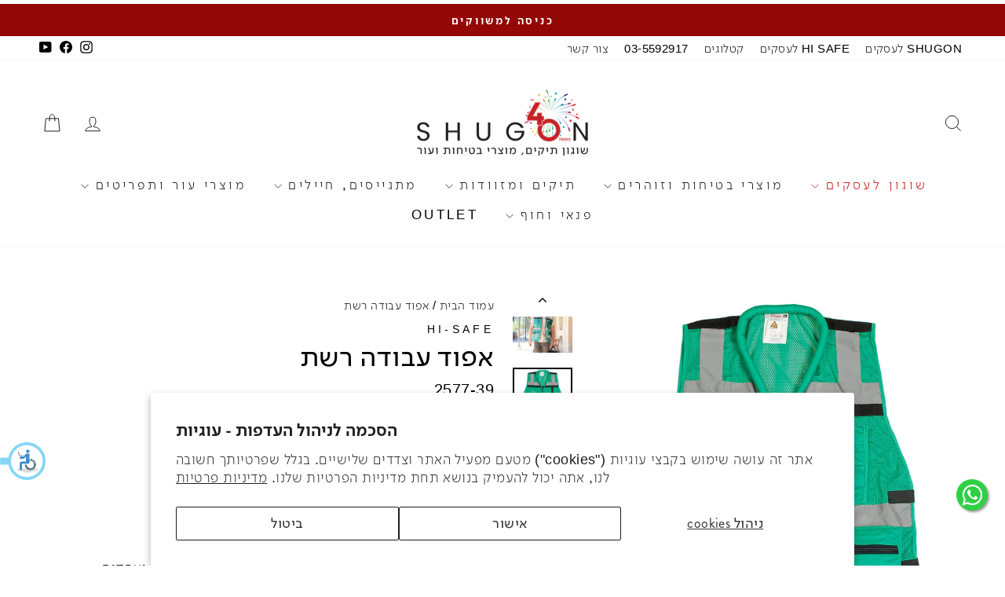

--- FILE ---
content_type: text/html; charset=utf-8
request_url: https://shugon.co.il/products/%D7%90%D7%A4%D7%95%D7%93-%D7%A2%D7%91%D7%95%D7%93%D7%94-%D7%96%D7%95%D7%94%D7%A8-%D7%A8%D7%A9%D7%AA-2577
body_size: 47160
content:
<!doctype html>



<html class="no-js" lang="he" dir="rtl">

<head>

  
<meta name="google-site-verification" content="GILmOH7-NcApCE_0MA_n-flIUnx5Mz0JJLdcLuXkoa4" />
  <!-- Google Tag Manager -->
<script>(function(w,d,s,l,i){w[l]=w[l]||[];w[l].push({'gtm.start':
new Date().getTime(),event:'gtm.js'});var f=d.getElementsByTagName(s)[0],
j=d.createElement(s),dl=l!='dataLayer'?'&l='+l:'';j.async=true;j.src=
'https://www.googletagmanager.com/gtm.js?id='+i+dl;f.parentNode.insertBefore(j,f);
})(window,document,'script','dataLayer','GTM-T6XZRX52');</script>
<!-- End Google Tag Manager -->
  <meta charset="utf-8">
  <meta http-equiv="X-UA-Compatible" content="IE=edge,chrome=1">
  <meta name="viewport" content="width=device-width,initial-scale=1">
  <meta name="theme-color" content="#111111">
  <link rel="canonical" href="https://shugon.co.il/products/%d7%90%d7%a4%d7%95%d7%93-%d7%a2%d7%91%d7%95%d7%93%d7%94-%d7%96%d7%95%d7%94%d7%a8-%d7%a8%d7%a9%d7%aa-2577">
  <link rel="preconnect" href="https://cdn.shopify.com" crossorigin>
  <link rel="preconnect" href="https://fonts.shopifycdn.com" crossorigin>
  <link rel="dns-prefetch" href="https://productreviews.shopifycdn.com">
  <link rel="dns-prefetch" href="https://ajax.googleapis.com">
  <link rel="dns-prefetch" href="https://maps.googleapis.com">
  <link rel="dns-prefetch" href="https://maps.gstatic.com">
<link rel="stylesheet" href="https://maxcdn.bootstrapcdn.com/font-awesome/4.5.0/css/font-awesome.min.css"><link rel="shortcut icon" href="//shugon.co.il/cdn/shop/files/shugon_fav_32x32.png?v=1706712585" type="image/png" /><title>אפוד עבודה רשת
&ndash; שוגון
</title>
<meta name="description" content="ווסט זוהר לעבודה מרשת  פסים מחזירי אור  כיס בחזה עם סגירת צמדן  כיס חזה נוסף עם תג שם וסגירת קלפה  שני כיסי מותן עם סגירת רוכסן  כיס רוכסן מאחור  צמדנים בצדדים  מקום לעטים  סגירת רוכסן  אפשרות להדפסת משי /פרוסס/סובלימציה  אפשרות להוספת לוגו על פאצ&#39; מחזיר אור"><meta property="og:site_name" content="שוגון">
  <meta property="og:url" content="https://shugon.co.il/products/%d7%90%d7%a4%d7%95%d7%93-%d7%a2%d7%91%d7%95%d7%93%d7%94-%d7%96%d7%95%d7%94%d7%a8-%d7%a8%d7%a9%d7%aa-2577">
  <meta property="og:title" content="אפוד עבודה רשת">
  <meta property="og:type" content="product">
  <meta property="og:description" content="ווסט זוהר לעבודה מרשת  פסים מחזירי אור  כיס בחזה עם סגירת צמדן  כיס חזה נוסף עם תג שם וסגירת קלפה  שני כיסי מותן עם סגירת רוכסן  כיס רוכסן מאחור  צמדנים בצדדים  מקום לעטים  סגירת רוכסן  אפשרות להדפסת משי /פרוסס/סובלימציה  אפשרות להוספת לוגו על פאצ&#39; מחזיר אור"><meta property="og:image" content="http://shugon.co.il/cdn/shop/files/2577_WorkVestHi-Safe-AllColors-2.jpg?v=1751877779">
    <meta property="og:image:secure_url" content="https://shugon.co.il/cdn/shop/files/2577_WorkVestHi-Safe-AllColors-2.jpg?v=1751877779">
    <meta property="og:image:width" content="1200">
    <meta property="og:image:height" content="1200"><meta name="twitter:site" content="@">
  <meta name="twitter:card" content="summary_large_image">
  <meta name="twitter:title" content="אפוד עבודה רשת">
  <meta name="twitter:description" content="ווסט זוהר לעבודה מרשת  פסים מחזירי אור  כיס בחזה עם סגירת צמדן  כיס חזה נוסף עם תג שם וסגירת קלפה  שני כיסי מותן עם סגירת רוכסן  כיס רוכסן מאחור  צמדנים בצדדים  מקום לעטים  סגירת רוכסן  אפשרות להדפסת משי /פרוסס/סובלימציה  אפשרות להוספת לוגו על פאצ&#39; מחזיר אור">
<style data-shopify>@font-face {
  font-family: "Tenor Sans";
  font-weight: 400;
  font-style: normal;
  font-display: swap;
  src: url("//shugon.co.il/cdn/fonts/tenor_sans/tenorsans_n4.966071a72c28462a9256039d3e3dc5b0cf314f65.woff2") format("woff2"),
       url("//shugon.co.il/cdn/fonts/tenor_sans/tenorsans_n4.2282841d948f9649ba5c3cad6ea46df268141820.woff") format("woff");
}

  @font-face {
  font-family: Outfit;
  font-weight: 300;
  font-style: normal;
  font-display: swap;
  src: url("//shugon.co.il/cdn/fonts/outfit/outfit_n3.8c97ae4c4fac7c2ea467a6dc784857f4de7e0e37.woff2") format("woff2"),
       url("//shugon.co.il/cdn/fonts/outfit/outfit_n3.b50a189ccde91f9bceee88f207c18c09f0b62a7b.woff") format("woff");
}


  @font-face {
  font-family: Outfit;
  font-weight: 600;
  font-style: normal;
  font-display: swap;
  src: url("//shugon.co.il/cdn/fonts/outfit/outfit_n6.dfcbaa80187851df2e8384061616a8eaa1702fdc.woff2") format("woff2"),
       url("//shugon.co.il/cdn/fonts/outfit/outfit_n6.88384e9fc3e36038624caccb938f24ea8008a91d.woff") format("woff");
}

  
  
</style><link href="//shugon.co.il/cdn/shop/t/33/assets/theme.css?v=58868572433832409861762492922" rel="stylesheet" type="text/css" media="all" />
<style data-shopify>:root {
    --typeHeaderPrimary: "Tenor Sans";
    --typeHeaderFallback: sans-serif;
    --typeHeaderSize: 36px;
    --typeHeaderWeight: 400;
    --typeHeaderLineHeight: 1;
    --typeHeaderSpacing: 0.0em;

    --typeBasePrimary:Outfit;
    --typeBaseFallback:sans-serif;
    --typeBaseSize: 18px;
    --typeBaseWeight: 300;
    --typeBaseSpacing: 0.025em;
    --typeBaseLineHeight: 1.4;
    --typeBaselineHeightMinus01: 1.3;

    --typeCollectionTitle: 20px;

    --iconWeight: 2px;
    --iconLinecaps: miter;

    
        --buttonRadius: 0;
    

    --colorGridOverlayOpacity: 0.1;
    }

    .placeholder-content {
    background-image: linear-gradient(100deg, #ffffff 40%, #f7f7f7 63%, #ffffff 79%);
    }

  /* Custom Code */

/* Defining Hebrew fonts */
@font-face {
  font-family: 'CustomFont';
  src: url('https://cdn.shopify.com/s/files/1/0816/7371/5989/files/SimplerPro-Regular.otf?v=1703661828') format('opentype');
  font-weight: normal;
  unicode-range: U+0590-05FF, U+FB1D-FB4F;
}

@font-face {
  font-family: 'CustomFont';
  src: url('https://cdn.shopify.com/s/files/1/0816/7371/5989/files/SimplerPro-Light.otf?v=1703661828') format('opentype');
  font-weight: 300;
  unicode-range: U+0590-05FF, U+FB1D-FB4F;
}

@font-face {
  font-family: 'CustomFont';
  src: url('https://cdn.shopify.com/s/files/1/0816/7371/5989/files/SimplerPro-Bold.otf?v=1703661828') format('opentype');
  font-weight: bold;
  unicode-range: U+0590-05FF, U+FB1D-FB4F;
}

/* Defining English fonts */
@font-face {
  font-family: 'CustomFont';
  src: url('https://cdn.shopify.com/s/files/1/0816/7371/5989/files/brandon-grotesque-bold-5912ca9107950.otf?v=1703661845') format('opentype');
  font-weight: bold;
  unicode-range: U+0020-007E, U+00A0-00FF, U+0100-017F, U+0180-024F;
}

@font-face {
  font-family: 'CustomFont';
  src: url('https://cdn.shopify.com/s/files/1/0816/7371/5989/files/BrandonGrotesque-Regular.otf?v=1703661846') format('opentype');
  font-weight: normal;
  unicode-range: U+0020-007E, U+00A0-00FF, U+0100-017F, U+0180-024F;
}

@font-face {
  font-family: 'CustomFont';
  src: url('https://cdn.shopify.com/s/files/1/0816/7371/5989/files/brandon-grotesque-medium-5921663807686.otf?v=1703661846') format('opentype');
  font-weight: 500;
  unicode-range: U+0020-007E, U+00A0-00FF, U+0100-017F, U+0180-024F;
}s

/* Applying CustomFont for content */
body, p, h1, h2, h3, h4, h5, h6,a,div,span,input,label,html,.h1, .h2, .h3, .h4, .h5, .h6 {
  font-family: 'CustomFont', sans-serif;
}</style>
  <link href="//shugon.co.il/cdn/shop/t/33/assets/custom_he.css?v=92543459404129416231762492895" rel="stylesheet" type="text/css" media="all" />



  <script>
    document.documentElement.className = document.documentElement.className.replace('no-js', 'js');

    window.theme = window.theme || {};
    theme.routes = {
      home: "/",
      cart: "/cart.js",
      cartPage: "/cart",
      cartAdd: "/cart/add.js",
      cartChange: "/cart/change.js",
      search: "/search",
      predictiveSearch: "/search/suggest"
    };
    theme.strings = {
      soldOut: "אזל מהמלאי",
      unavailable: "Unavailable",
      inStockLabel: "זמין במלאי ומוכן למשלוח",
      oneStockLabel: "מלאי קטן - [count] במלאי",
      otherStockLabel: "מלאי קטן - [count] במלאי",
      willNotShipUntil: "זמין למשלוח [date]",
      willBeInStockAfter: "חזר למלאי [date]",
      waitingForStock: "Inventory on the way",
      savePrice: "חסכת [saved_amount]",
      cartEmpty: "סל הקניות ריק",
      cartTermsConfirmation: "יש לאשר את תנאי שימוש האתר",
      searchCollections: "קטגוריות",
      searchPages: "עמודים",
      searchArticles: "מאמרים",
      productFrom: "החל מ -  ",
      maxQuantity: "You can only have [quantity] of [title] in your cart."
    };
    theme.settings = {
      cartType: "drawer",
      isCustomerTemplate: false,
      moneyFormat: "{{ amount }}₪",
      saveType: "percent",
      productImageSize: "natural",
      productImageCover: false,
      predictiveSearch: false,
      predictiveSearchType: null,
      predictiveSearchVendor: true,
      predictiveSearchPrice: true,
      quickView: true,
      themeName: 'Impulse',
      themeVersion: "7.4.0"
    };
  </script>

  <script>window.performance && window.performance.mark && window.performance.mark('shopify.content_for_header.start');</script><meta name="google-site-verification" content="6zfT2JrME_-kI6Ije1ojvzOH11ZVbT-eDQzM_2eegGU">
<meta id="shopify-digital-wallet" name="shopify-digital-wallet" content="/81673715989/digital_wallets/dialog">
<meta name="shopify-checkout-api-token" content="8a349bd96e6821481b07f8232c39d664">
<meta id="in-context-paypal-metadata" data-shop-id="81673715989" data-venmo-supported="false" data-environment="production" data-locale="en_US" data-paypal-v4="true" data-currency="ILS">
<link rel="alternate" hreflang="x-default" href="https://shugon.co.il/products/%D7%90%D7%A4%D7%95%D7%93-%D7%A2%D7%91%D7%95%D7%93%D7%94-%D7%96%D7%95%D7%94%D7%A8-%D7%A8%D7%A9%D7%AA-2577">
<link rel="alternate" hreflang="en-GB" href="https://il-bags.com/products/%D7%90%D7%A4%D7%95%D7%93-%D7%A2%D7%91%D7%95%D7%93%D7%94-%D7%96%D7%95%D7%94%D7%A8-%D7%A8%D7%A9%D7%AA-2577">
<link rel="alternate" hreflang="fr-GB" href="https://il-bags.com/fr/products/%D7%90%D7%A4%D7%95%D7%93-%D7%A2%D7%91%D7%95%D7%93%D7%94-%D7%96%D7%95%D7%94%D7%A8-%D7%A8%D7%A9%D7%AA-2577">
<link rel="alternate" hreflang="de-GB" href="https://il-bags.com/de/products/%D7%90%D7%A4%D7%95%D7%93-%D7%A2%D7%91%D7%95%D7%93%D7%94-%D7%96%D7%95%D7%94%D7%A8-%D7%A8%D7%A9%D7%AA-2577">
<link rel="alternate" hreflang="es-GB" href="https://il-bags.com/es/products/%D7%90%D7%A4%D7%95%D7%93-%D7%A2%D7%91%D7%95%D7%93%D7%94-%D7%96%D7%95%D7%94%D7%A8-%D7%A8%D7%A9%D7%AA-2577">
<link rel="alternate" hreflang="it-GB" href="https://il-bags.com/it/products/%D7%90%D7%A4%D7%95%D7%93-%D7%A2%D7%91%D7%95%D7%93%D7%94-%D7%96%D7%95%D7%94%D7%A8-%D7%A8%D7%A9%D7%AA-2577">
<link rel="alternate" type="application/json+oembed" href="https://shugon.co.il/products/%d7%90%d7%a4%d7%95%d7%93-%d7%a2%d7%91%d7%95%d7%93%d7%94-%d7%96%d7%95%d7%94%d7%a8-%d7%a8%d7%a9%d7%aa-2577.oembed">
<script async="async" src="/checkouts/internal/preloads.js?locale=he-IL"></script>
<script id="shopify-features" type="application/json">{"accessToken":"8a349bd96e6821481b07f8232c39d664","betas":["rich-media-storefront-analytics"],"domain":"shugon.co.il","predictiveSearch":false,"shopId":81673715989,"locale":"he"}</script>
<script>var Shopify = Shopify || {};
Shopify.shop = "shugononline.myshopify.com";
Shopify.locale = "he";
Shopify.currency = {"active":"ILS","rate":"1.0"};
Shopify.country = "IL";
Shopify.theme = {"name":"Copy of shugononline2024\/main","id":168516682005,"schema_name":"Impulse","schema_version":"7.4.0","theme_store_id":null,"role":"main"};
Shopify.theme.handle = "null";
Shopify.theme.style = {"id":null,"handle":null};
Shopify.cdnHost = "shugon.co.il/cdn";
Shopify.routes = Shopify.routes || {};
Shopify.routes.root = "/";</script>
<script type="module">!function(o){(o.Shopify=o.Shopify||{}).modules=!0}(window);</script>
<script>!function(o){function n(){var o=[];function n(){o.push(Array.prototype.slice.apply(arguments))}return n.q=o,n}var t=o.Shopify=o.Shopify||{};t.loadFeatures=n(),t.autoloadFeatures=n()}(window);</script>
<script id="shop-js-analytics" type="application/json">{"pageType":"product"}</script>
<script defer="defer" async type="module" src="//shugon.co.il/cdn/shopifycloud/shop-js/modules/v2/client.init-shop-cart-sync_dlpDe4U9.en.esm.js"></script>
<script defer="defer" async type="module" src="//shugon.co.il/cdn/shopifycloud/shop-js/modules/v2/chunk.common_FunKbpTJ.esm.js"></script>
<script type="module">
  await import("//shugon.co.il/cdn/shopifycloud/shop-js/modules/v2/client.init-shop-cart-sync_dlpDe4U9.en.esm.js");
await import("//shugon.co.il/cdn/shopifycloud/shop-js/modules/v2/chunk.common_FunKbpTJ.esm.js");

  window.Shopify.SignInWithShop?.initShopCartSync?.({"fedCMEnabled":true,"windoidEnabled":true});

</script>
<script>(function() {
  var isLoaded = false;
  function asyncLoad() {
    if (isLoaded) return;
    isLoaded = true;
    var urls = ["https:\/\/js.flashyapp.com\/shopify.js?account_id=8996\u0026shop=shugononline.myshopify.com","https:\/\/static2.rapidsearch.dev\/resultpage.js?shop=shugononline.myshopify.com","https:\/\/cdn.nfcube.com\/instafeed-a068e1c2436fb3cd9b4f510bb91a7660.js?shop=shugononline.myshopify.com"];
    for (var i = 0; i < urls.length; i++) {
      var s = document.createElement('script');
      s.type = 'text/javascript';
      s.async = true;
      s.src = urls[i];
      var x = document.getElementsByTagName('script')[0];
      x.parentNode.insertBefore(s, x);
    }
  };
  if(window.attachEvent) {
    window.attachEvent('onload', asyncLoad);
  } else {
    window.addEventListener('load', asyncLoad, false);
  }
})();</script>
<script id="__st">var __st={"a":81673715989,"offset":7200,"reqid":"b277a9bd-4472-4022-80f5-faf919e9b0a2-1765678813","pageurl":"shugon.co.il\/products\/%D7%90%D7%A4%D7%95%D7%93-%D7%A2%D7%91%D7%95%D7%93%D7%94-%D7%96%D7%95%D7%94%D7%A8-%D7%A8%D7%A9%D7%AA-2577","u":"11db82eb44d7","p":"product","rtyp":"product","rid":9102093648149};</script>
<script>window.ShopifyPaypalV4VisibilityTracking = true;</script>
<script id="form-persister">!function(){'use strict';const t='contact',e='new_comment',n=[[t,t],['blogs',e],['comments',e],[t,'customer']],o='password',r='form_key',c=['recaptcha-v3-token','g-recaptcha-response','h-captcha-response',o],s=()=>{try{return window.sessionStorage}catch{return}},i='__shopify_v',u=t=>t.elements[r],a=function(){const t=[...n].map((([t,e])=>`form[action*='/${t}']:not([data-nocaptcha='true']) input[name='form_type'][value='${e}']`)).join(',');var e;return e=t,()=>e?[...document.querySelectorAll(e)].map((t=>t.form)):[]}();function m(t){const e=u(t);a().includes(t)&&(!e||!e.value)&&function(t){try{if(!s())return;!function(t){const e=s();if(!e)return;const n=u(t);if(!n)return;const o=n.value;o&&e.removeItem(o)}(t);const e=Array.from(Array(32),(()=>Math.random().toString(36)[2])).join('');!function(t,e){u(t)||t.append(Object.assign(document.createElement('input'),{type:'hidden',name:r})),t.elements[r].value=e}(t,e),function(t,e){const n=s();if(!n)return;const r=[...t.querySelectorAll(`input[type='${o}']`)].map((({name:t})=>t)),u=[...c,...r],a={};for(const[o,c]of new FormData(t).entries())u.includes(o)||(a[o]=c);n.setItem(e,JSON.stringify({[i]:1,action:t.action,data:a}))}(t,e)}catch(e){console.error('failed to persist form',e)}}(t)}const f=t=>{if('true'===t.dataset.persistBound)return;const e=function(t,e){const n=function(t){return'function'==typeof t.submit?t.submit:HTMLFormElement.prototype.submit}(t).bind(t);return function(){let t;return()=>{t||(t=!0,(()=>{try{e(),n()}catch(t){(t=>{console.error('form submit failed',t)})(t)}})(),setTimeout((()=>t=!1),250))}}()}(t,(()=>{m(t)}));!function(t,e){if('function'==typeof t.submit&&'function'==typeof e)try{t.submit=e}catch{}}(t,e),t.addEventListener('submit',(t=>{t.preventDefault(),e()})),t.dataset.persistBound='true'};!function(){function t(t){const e=(t=>{const e=t.target;return e instanceof HTMLFormElement?e:e&&e.form})(t);e&&m(e)}document.addEventListener('submit',t),document.addEventListener('DOMContentLoaded',(()=>{const e=a();for(const t of e)f(t);var n;n=document.body,new window.MutationObserver((t=>{for(const e of t)if('childList'===e.type&&e.addedNodes.length)for(const t of e.addedNodes)1===t.nodeType&&'FORM'===t.tagName&&a().includes(t)&&f(t)})).observe(n,{childList:!0,subtree:!0,attributes:!1}),document.removeEventListener('submit',t)}))}()}();</script>
<script integrity="sha256-52AcMU7V7pcBOXWImdc/TAGTFKeNjmkeM1Pvks/DTgc=" data-source-attribution="shopify.loadfeatures" defer="defer" src="//shugon.co.il/cdn/shopifycloud/storefront/assets/storefront/load_feature-81c60534.js" crossorigin="anonymous"></script>
<script data-source-attribution="shopify.dynamic_checkout.dynamic.init">var Shopify=Shopify||{};Shopify.PaymentButton=Shopify.PaymentButton||{isStorefrontPortableWallets:!0,init:function(){window.Shopify.PaymentButton.init=function(){};var t=document.createElement("script");t.src="https://shugon.co.il/cdn/shopifycloud/portable-wallets/latest/portable-wallets.he.js",t.type="module",document.head.appendChild(t)}};
</script>
<script data-source-attribution="shopify.dynamic_checkout.buyer_consent">
  function portableWalletsHideBuyerConsent(e){var t=document.getElementById("shopify-buyer-consent"),n=document.getElementById("shopify-subscription-policy-button");t&&n&&(t.classList.add("hidden"),t.setAttribute("aria-hidden","true"),n.removeEventListener("click",e))}function portableWalletsShowBuyerConsent(e){var t=document.getElementById("shopify-buyer-consent"),n=document.getElementById("shopify-subscription-policy-button");t&&n&&(t.classList.remove("hidden"),t.removeAttribute("aria-hidden"),n.addEventListener("click",e))}window.Shopify?.PaymentButton&&(window.Shopify.PaymentButton.hideBuyerConsent=portableWalletsHideBuyerConsent,window.Shopify.PaymentButton.showBuyerConsent=portableWalletsShowBuyerConsent);
</script>
<script data-source-attribution="shopify.dynamic_checkout.cart.bootstrap">document.addEventListener("DOMContentLoaded",(function(){function t(){return document.querySelector("shopify-accelerated-checkout-cart, shopify-accelerated-checkout")}if(t())Shopify.PaymentButton.init();else{new MutationObserver((function(e,n){t()&&(Shopify.PaymentButton.init(),n.disconnect())})).observe(document.body,{childList:!0,subtree:!0})}}));
</script>
<script id='scb4127' type='text/javascript' async='' src='https://shugon.co.il/cdn/shopifycloud/privacy-banner/storefront-banner.js'></script><link id="shopify-accelerated-checkout-styles" rel="stylesheet" media="screen" href="https://shugon.co.il/cdn/shopifycloud/portable-wallets/latest/accelerated-checkout-backwards-compat.css" crossorigin="anonymous">
<style id="shopify-accelerated-checkout-cart">
        #shopify-buyer-consent {
  margin-top: 1em;
  display: inline-block;
  width: 100%;
}

#shopify-buyer-consent.hidden {
  display: none;
}

#shopify-subscription-policy-button {
  background: none;
  border: none;
  padding: 0;
  text-decoration: underline;
  font-size: inherit;
  cursor: pointer;
}

#shopify-subscription-policy-button::before {
  box-shadow: none;
}

      </style>

<script>window.performance && window.performance.mark && window.performance.mark('shopify.content_for_header.end');</script>

  <script src="//shugon.co.il/cdn/shop/t/33/assets/vendor-scripts-v11.js" defer="defer"></script><script src="//shugon.co.il/cdn/shop/t/33/assets/theme.js?v=31851832132915301491762492901" defer="defer"></script>
  


  <script type="text/javascript">
    window.RapidSearchAdmin = false;
  </script>


  <script src="https://cdn.jsdelivr.net/npm/copy-image-clipboard/dist/index.browser.js"></script>


<!-- BEGIN app block: shopify://apps/judge-me-reviews/blocks/judgeme_core/61ccd3b1-a9f2-4160-9fe9-4fec8413e5d8 --><!-- Start of Judge.me Core -->




<link rel="dns-prefetch" href="https://cdnwidget.judge.me">
<link rel="dns-prefetch" href="https://cdn.judge.me">
<link rel="dns-prefetch" href="https://cdn1.judge.me">
<link rel="dns-prefetch" href="https://api.judge.me">

<script data-cfasync='false' class='jdgm-settings-script'>window.jdgmSettings={"pagination":5,"disable_web_reviews":false,"badge_no_review_text":"אין חוות דעת","badge_n_reviews_text":"{{ n }} חוות דעת","hide_badge_preview_if_no_reviews":true,"badge_hide_text":false,"enforce_center_preview_badge":false,"widget_title":"חוות דעת של לקוחות","widget_open_form_text":"כתוב חוות דעת","widget_close_form_text":"בטל את החוות דעת","widget_refresh_page_text":"טען את הדף מחדש","widget_summary_text":"מבוסס על חוות דעת {{ number_of_reviews }}","widget_no_review_text":"אין ביקורות עדיין","widget_name_field_text":"שם","widget_verified_name_field_text":"שם מאומת (פומבי)","widget_name_placeholder_text":"הזן את שמך (פומבי)","widget_required_field_error_text":"זהו שדה חובה.","widget_email_field_text":"מייל","widget_verified_email_field_text":"מייל מאומת (פרטי, לא ניתן לערוך)","widget_email_placeholder_text":"הזן את הדוא\"ל שלך (פרטי)","widget_email_field_error_text":"אנא הזן כתובת דוא\"ל תקנית.","widget_rating_field_text":"דירוג","widget_review_title_field_text":"כותרת חוות דעת","widget_review_title_placeholder_text":"תן לסקירה חוות דעת","widget_review_body_field_text":"חוות דעת","widget_review_body_placeholder_text":"כתוב את ההערות שלך כאן","widget_pictures_field_text":"תמונה/וידאו (אופציונלי)","widget_submit_review_text":"הגיש חוות דעת","widget_submit_verified_review_text":"שלח חוות דעת מאומתת","widget_submit_success_msg_with_auto_publish":"תודה! אנא רענן את הדף בעוד מספר רגעים כדי לראות את הביקורת שלך. תוכל להסיר או לערוך את הביקורת שלך על ידי כניסה ל- \u003ca href='https://judge.me/login' target='_blank' rel='nofollow noopener'\u003eJudge.me\u003c/a\u003e","widget_submit_success_msg_no_auto_publish":"תודה! הביקורת שלך תפורסם ברגע שהיא תאושר על ידי מנהל החנות. תוכל להסיר או לערוך את הביקורת שלך על ידי כניסה ל- \u003ca href='https://judge.me/login' target='_blank' rel='nofollow noopener'\u003eJudge.me\u003c/a\u003e","widget_show_default_reviews_out_of_total_text":"מציג {{ n_reviews_shown }} מתוך {{ n_reviews }} חוות דעת.","widget_show_all_link_text":"הצג הכל","widget_show_less_link_text":"הצג פחות","widget_author_said_text":"{{ reviewer_name }} אמר:","widget_days_text":"לפני {{ n }} ימים","widget_weeks_text":"לפני {{ n }} שבועות","widget_months_text":"לפני {{ n }} חודשים","widget_years_text":"לפני {{ n }} שנים","widget_yesterday_text":"אתמול","widget_today_text":"היום","widget_replied_text":"\u003e\u003e {{ shop_name }} ענו:","widget_read_more_text":"קרא עוד","widget_rating_filter_see_all_text":"ראה את כל החוות דעת","widget_sorting_most_recent_text":"אחרונים","widget_sorting_highest_rating_text":"דירוג הכי הגבוה","widget_sorting_lowest_rating_text":"דירוג הכי נמוך","widget_sorting_with_pictures_text":"רק תמונות","widget_sorting_most_helpful_text":"הכי עוזר","widget_open_question_form_text":"שאל שאלה","widget_reviews_subtab_text":"חוות דעת","widget_questions_subtab_text":"שאלות","widget_question_label_text":"שאלה","widget_answer_label_text":"תשובה","widget_question_placeholder_text":"כתוב כאן את שאלתך","widget_submit_question_text":"הגיש את שאלתך","widget_question_submit_success_text":"תודה על שאלתך! אנו נודיע לך ושאלתך תפורסם ברגע שתענה.","verified_badge_text":"מאומת","verified_badge_placement":"left-of-reviewer-name","widget_hide_border":false,"widget_social_share":false,"all_reviews_include_out_of_store_products":true,"all_reviews_out_of_store_text":"(לא בחנות)","all_reviews_product_name_prefix_text":"אודות","enable_review_pictures":true,"review_date_format":"dd/mm/yyyy","widget_product_reviews_subtab_text":"חוות דעת על מוצרים","widget_shop_reviews_subtab_text":"חוות דעת על החנות","widget_write_a_store_review_text":"כתוב ביקורת על החנות","widget_other_languages_heading":"ביקורות בשפות אחרות","widget_sorting_pictures_first_text":"תמונות קודם","floating_tab_button_name":"★ ביקורות","floating_tab_title":"תנו ללקוחות לדבר בשבילנו","floating_tab_url":"","floating_tab_url_enabled":false,"all_reviews_text_badge_text":"לקוחות מדרגים אותנו {{ shop.metafields.judgeme.all_reviews_rating | round: 1 }}/5 מבוסס על ביקורות על {{ shop.metafields.judgeme.all_reviews_count }}.","all_reviews_text_badge_text_branded_style":"{{ shop.metafields.judgeme.all_reviews_rating | round: 1 }} מתוך 5 כוכבים על סמך {{ shop.metafields.judgeme.all_reviews_count }} ביקורות","all_reviews_text_badge_url":"","all_reviews_text_style":"branded","featured_carousel_title":"תנו ללקוחות לדבר בשבילנו","featured_carousel_count_text":"מ- {{ n }} ביקורות","featured_carousel_url":"","verified_count_badge_style":"branded","verified_count_badge_url":"","picture_reminder_submit_button":"העלה תמונות","widget_sorting_videos_first_text":"תחילה סרטונים","widget_review_pending_text":"ממתין ל","remove_microdata_snippet":true,"preview_badge_no_question_text":"אין שאלות","preview_badge_n_question_text":"{{ number_of_questions }} שאלה/שאלות","widget_search_bar_placeholder":"חפש ביקורות","widget_sorting_verified_only_text":"מאומת בלבד","featured_carousel_verified_badge_enable":true,"featured_carousel_more_reviews_button_text":"Read more reviews","featured_carousel_view_product_button_text":"צפה במוצר","all_reviews_page_load_more_text":"טען ביקורות נוספות","widget_advanced_speed_features":5,"widget_public_name_text":"מוצג בפומבי כמו","default_reviewer_name_has_non_latin":true,"widget_reviewer_anonymous":"בעילום שם","medals_widget_title":"Judge.me סקירת מדליות","widget_invalid_yt_video_url_error_text":"לא כתובת אתר של סרטון יוטיוב","widget_max_length_field_error_text":"אנא הזן לא יותר מ-{0} תווים.","widget_verified_by_shop_text":"מאומת על ידי Shop","widget_load_with_code_splitting":true,"widget_ugc_title":"נעשה על ידינו, משותף על ידך","widget_ugc_subtitle":"תייגו אותנו כדי לראות את התמונה שלכם בעמוד שלנו","widget_ugc_primary_button_text":"קנה עכשיו","widget_ugc_secondary_button_text":"טען עוד","widget_ugc_reviews_button_text":"צפה בביקורות","widget_primary_color":"#C50001","widget_summary_average_rating_text":"{{ average_rating }} מתוך 5","widget_media_grid_title":"תמונות וסרטונים של לקוחות","widget_media_grid_see_more_text":"ראה עוד","widget_verified_by_judgeme_text":"מאומת על ידי Judge.me","widget_verified_by_judgeme_text_in_store_medals":"Verified by Judge.me","widget_media_field_exceed_quantity_message":"מצטערים, אנו יכולים לקבל רק את {{ max_media }} עבור ביקורת אחת.","widget_media_field_exceed_limit_message":"{{ file_name }} גדול מדי, אנא בחר {{ media_type }} פחות מ-{{ size_limit }}MB.","widget_review_submitted_text":"הביקורת נשלחה!","widget_question_submitted_text":"שאלה הוגשה!","widget_close_form_text_question":"לְבַטֵל","widget_write_your_answer_here_text":"כתבו כאן את תשובתכם","widget_enabled_branded_link":true,"widget_show_collected_by_judgeme":true,"widget_collected_by_judgeme_text":"נאסף על ידי Judge.me","widget_load_more_text":"טען עוד","widget_full_review_text":"סקירה מלאה","widget_read_more_reviews_text":"קרא עוד ביקורות","widget_read_questions_text":"קרא שאלות","widget_questions_and_answers_text":"שאלות ותשובות","widget_verified_by_text":"מאושר על ידי","widget_number_of_reviews_text":"{{ number_of_reviews }} ביקורות","widget_back_button_text":"חזור","widget_next_button_text":"הַבָּא","widget_custom_forms_filter_button":"Filters","how_reviews_are_collected":"כיצד נאספות ביקורות?","widget_gdpr_statement":"איך אנחנו משתמשים בנתונים שלך: ניצור איתך קשר רק לגבי הביקורת שהשארת, ורק במידת הצורך. על ידי שליחת הביקורת שלך, אתה מסכים ל\u003ca href='https://judge.me/terms' target='_blank' rel='nofollow noopener'\u003eתנאים והגבלות\u003c/a\u003e של Judge.me ול\u003ca href= 'https://judge.me/privacy' target='_blank' rel='nofollow noopener'\u003eמדיניות הפרטיות\u003c/a\u003e ומדיניות \u003ca href='https://judge.me/content-policy' target='_blank' rel='nofollow noopener'\u003eתוכן\u003c/a\u003e.","review_snippet_widget_round_border_style":true,"review_snippet_widget_card_color":"#FFFFFF","review_snippet_widget_slider_arrows_background_color":"#FFFFFF","review_snippet_widget_slider_arrows_color":"#000000","review_snippet_widget_star_color":"#339999","platform":"shopify","branding_url":"https://app.judge.me/reviews","branding_text":"מופעל על ידי Judge.me","locale":"en","reply_name":"שוגון","widget_version":"3.0","footer":true,"autopublish":true,"review_dates":true,"enable_custom_form":false,"enable_multi_locales_translations":false,"can_be_branded":false,"reply_name_text":"שוגון"};</script> <style class='jdgm-settings-style'>﻿.jdgm-xx{left:0}:root{--jdgm-primary-color: #C50001;--jdgm-secondary-color: rgba(197,0,1,0.1);--jdgm-star-color: #C50001;--jdgm-write-review-text-color: white;--jdgm-write-review-bg-color: #C50001;--jdgm-paginate-color: #C50001;--jdgm-border-radius: 0;--jdgm-reviewer-name-color: #C50001}.jdgm-histogram__bar-content{background-color:#C50001}.jdgm-rev[data-verified-buyer=true] .jdgm-rev__icon.jdgm-rev__icon:after,.jdgm-rev__buyer-badge.jdgm-rev__buyer-badge{color:white;background-color:#C50001}.jdgm-review-widget--small .jdgm-gallery.jdgm-gallery .jdgm-gallery__thumbnail-link:nth-child(8) .jdgm-gallery__thumbnail-wrapper.jdgm-gallery__thumbnail-wrapper:before{content:"ראה עוד"}@media only screen and (min-width: 768px){.jdgm-gallery.jdgm-gallery .jdgm-gallery__thumbnail-link:nth-child(8) .jdgm-gallery__thumbnail-wrapper.jdgm-gallery__thumbnail-wrapper:before{content:"ראה עוד"}}.jdgm-prev-badge[data-average-rating='0.00']{display:none !important}.jdgm-author-all-initials{display:none !important}.jdgm-author-last-initial{display:none !important}.jdgm-rev-widg__title{visibility:hidden}.jdgm-rev-widg__summary-text{visibility:hidden}.jdgm-prev-badge__text{visibility:hidden}.jdgm-rev__prod-link-prefix:before{content:'אודות'}.jdgm-rev__out-of-store-text:before{content:'(לא בחנות)'}@media only screen and (min-width: 768px){.jdgm-rev__pics .jdgm-rev_all-rev-page-picture-separator,.jdgm-rev__pics .jdgm-rev__product-picture{display:none}}@media only screen and (max-width: 768px){.jdgm-rev__pics .jdgm-rev_all-rev-page-picture-separator,.jdgm-rev__pics .jdgm-rev__product-picture{display:none}}.jdgm-preview-badge[data-template="product"]{display:none !important}.jdgm-preview-badge[data-template="collection"]{display:none !important}.jdgm-preview-badge[data-template="index"]{display:none !important}.jdgm-review-widget[data-from-snippet="true"]{display:none !important}.jdgm-verified-count-badget[data-from-snippet="true"]{display:none !important}.jdgm-carousel-wrapper[data-from-snippet="true"]{display:none !important}.jdgm-all-reviews-text[data-from-snippet="true"]{display:none !important}.jdgm-medals-section[data-from-snippet="true"]{display:none !important}.jdgm-ugc-media-wrapper[data-from-snippet="true"]{display:none !important}.jdgm-review-snippet-widget .jdgm-rev-snippet-widget__cards-container .jdgm-rev-snippet-card{border-radius:8px;background:#fff}.jdgm-review-snippet-widget .jdgm-rev-snippet-widget__cards-container .jdgm-rev-snippet-card__rev-rating .jdgm-star{color:#399}.jdgm-review-snippet-widget .jdgm-rev-snippet-widget__prev-btn,.jdgm-review-snippet-widget .jdgm-rev-snippet-widget__next-btn{border-radius:50%;background:#fff}.jdgm-review-snippet-widget .jdgm-rev-snippet-widget__prev-btn>svg,.jdgm-review-snippet-widget .jdgm-rev-snippet-widget__next-btn>svg{fill:#000}.jdgm-full-rev-modal.rev-snippet-widget .jm-mfp-container .jm-mfp-content,.jdgm-full-rev-modal.rev-snippet-widget .jm-mfp-container .jdgm-full-rev__icon,.jdgm-full-rev-modal.rev-snippet-widget .jm-mfp-container .jdgm-full-rev__pic-img,.jdgm-full-rev-modal.rev-snippet-widget .jm-mfp-container .jdgm-full-rev__reply{border-radius:8px}.jdgm-full-rev-modal.rev-snippet-widget .jm-mfp-container .jdgm-full-rev[data-verified-buyer="true"] .jdgm-full-rev__icon::after{border-radius:8px}.jdgm-full-rev-modal.rev-snippet-widget .jm-mfp-container .jdgm-full-rev .jdgm-rev__buyer-badge{border-radius:calc( 8px / 2 )}.jdgm-full-rev-modal.rev-snippet-widget .jm-mfp-container .jdgm-full-rev .jdgm-full-rev__replier::before{content:'שוגון'}.jdgm-full-rev-modal.rev-snippet-widget .jm-mfp-container .jdgm-full-rev .jdgm-full-rev__product-button{border-radius:calc( 8px * 6 )}
</style> <style class='jdgm-settings-style'></style>

  
  
  
  <style class='jdgm-miracle-styles'>
  @-webkit-keyframes jdgm-spin{0%{-webkit-transform:rotate(0deg);-ms-transform:rotate(0deg);transform:rotate(0deg)}100%{-webkit-transform:rotate(359deg);-ms-transform:rotate(359deg);transform:rotate(359deg)}}@keyframes jdgm-spin{0%{-webkit-transform:rotate(0deg);-ms-transform:rotate(0deg);transform:rotate(0deg)}100%{-webkit-transform:rotate(359deg);-ms-transform:rotate(359deg);transform:rotate(359deg)}}@font-face{font-family:'JudgemeStar';src:url("[data-uri]") format("woff");font-weight:normal;font-style:normal}.jdgm-star{font-family:'JudgemeStar';display:inline !important;text-decoration:none !important;padding:0 4px 0 0 !important;margin:0 !important;font-weight:bold;opacity:1;-webkit-font-smoothing:antialiased;-moz-osx-font-smoothing:grayscale}.jdgm-star:hover{opacity:1}.jdgm-star:last-of-type{padding:0 !important}.jdgm-star.jdgm--on:before{content:"\e000"}.jdgm-star.jdgm--off:before{content:"\e001"}.jdgm-star.jdgm--half:before{content:"\e002"}.jdgm-widget *{margin:0;line-height:1.4;-webkit-box-sizing:border-box;-moz-box-sizing:border-box;box-sizing:border-box;-webkit-overflow-scrolling:touch}.jdgm-hidden{display:none !important;visibility:hidden !important}.jdgm-temp-hidden{display:none}.jdgm-spinner{width:40px;height:40px;margin:auto;border-radius:50%;border-top:2px solid #eee;border-right:2px solid #eee;border-bottom:2px solid #eee;border-left:2px solid #ccc;-webkit-animation:jdgm-spin 0.8s infinite linear;animation:jdgm-spin 0.8s infinite linear}.jdgm-prev-badge{display:block !important}

</style>


  
  
   


<script data-cfasync='false' class='jdgm-script'>
!function(e){window.jdgm=window.jdgm||{},jdgm.CDN_HOST="https://cdnwidget.judge.me/",jdgm.API_HOST="https://api.judge.me/",jdgm.CDN_BASE_URL="https://cdn.shopify.com/extensions/019b0cac-cff0-7e9e-8d68-33c30d1f27af/judgeme-extensions-260/assets/",
jdgm.docReady=function(d){(e.attachEvent?"complete"===e.readyState:"loading"!==e.readyState)?
setTimeout(d,0):e.addEventListener("DOMContentLoaded",d)},jdgm.loadCSS=function(d,t,o,a){
!o&&jdgm.loadCSS.requestedUrls.indexOf(d)>=0||(jdgm.loadCSS.requestedUrls.push(d),
(a=e.createElement("link")).rel="stylesheet",a.class="jdgm-stylesheet",a.media="nope!",
a.href=d,a.onload=function(){this.media="all",t&&setTimeout(t)},e.body.appendChild(a))},
jdgm.loadCSS.requestedUrls=[],jdgm.loadJS=function(e,d){var t=new XMLHttpRequest;
t.onreadystatechange=function(){4===t.readyState&&(Function(t.response)(),d&&d(t.response))},
t.open("GET",e),t.send()},jdgm.docReady((function(){(window.jdgmLoadCSS||e.querySelectorAll(
".jdgm-widget, .jdgm-all-reviews-page").length>0)&&(jdgmSettings.widget_load_with_code_splitting?
parseFloat(jdgmSettings.widget_version)>=3?jdgm.loadCSS(jdgm.CDN_HOST+"widget_v3/base.css"):
jdgm.loadCSS(jdgm.CDN_HOST+"widget/base.css"):jdgm.loadCSS(jdgm.CDN_HOST+"shopify_v2.css"),
jdgm.loadJS(jdgm.CDN_HOST+"loa"+"der.js"))}))}(document);
</script>
<noscript><link rel="stylesheet" type="text/css" media="all" href="https://cdnwidget.judge.me/shopify_v2.css"></noscript>

<!-- BEGIN app snippet: theme_fix_tags --><script>
  (function() {
    var jdgmThemeFixes = null;
    if (!jdgmThemeFixes) return;
    var thisThemeFix = jdgmThemeFixes[Shopify.theme.id];
    if (!thisThemeFix) return;

    if (thisThemeFix.html) {
      document.addEventListener("DOMContentLoaded", function() {
        var htmlDiv = document.createElement('div');
        htmlDiv.classList.add('jdgm-theme-fix-html');
        htmlDiv.innerHTML = thisThemeFix.html;
        document.body.append(htmlDiv);
      });
    };

    if (thisThemeFix.css) {
      var styleTag = document.createElement('style');
      styleTag.classList.add('jdgm-theme-fix-style');
      styleTag.innerHTML = thisThemeFix.css;
      document.head.append(styleTag);
    };

    if (thisThemeFix.js) {
      var scriptTag = document.createElement('script');
      scriptTag.classList.add('jdgm-theme-fix-script');
      scriptTag.innerHTML = thisThemeFix.js;
      document.head.append(scriptTag);
    };
  })();
</script>
<!-- END app snippet -->
<!-- End of Judge.me Core -->



<!-- END app block --><!-- BEGIN app block: shopify://apps/pagefly-page-builder/blocks/app-embed/83e179f7-59a0-4589-8c66-c0dddf959200 -->

<!-- BEGIN app snippet: pagefly-cro-ab-testing-main -->







<script>
  ;(function () {
    const url = new URL(window.location)
    const viewParam = url.searchParams.get('view')
    if (viewParam && viewParam.includes('variant-pf-')) {
      url.searchParams.set('pf_v', viewParam)
      url.searchParams.delete('view')
      window.history.replaceState({}, '', url)
    }
  })()
</script>



<script type='module'>
  
  window.PAGEFLY_CRO = window.PAGEFLY_CRO || {}

  window.PAGEFLY_CRO['data_debug'] = {
    original_template_suffix: "all_products",
    allow_ab_test: false,
    ab_test_start_time: 0,
    ab_test_end_time: 0,
    today_date_time: 1765678814000,
  }
  window.PAGEFLY_CRO['GA4'] = { enabled: false}
</script>

<!-- END app snippet -->








  <script src='https://cdn.shopify.com/extensions/019ae87c-aae0-76a7-9670-4feea5a1ac85/pagefly-page-builder-201/assets/pagefly-helper.js' defer='defer'></script>

  <script src='https://cdn.shopify.com/extensions/019ae87c-aae0-76a7-9670-4feea5a1ac85/pagefly-page-builder-201/assets/pagefly-general-helper.js' defer='defer'></script>

  <script src='https://cdn.shopify.com/extensions/019ae87c-aae0-76a7-9670-4feea5a1ac85/pagefly-page-builder-201/assets/pagefly-snap-slider.js' defer='defer'></script>

  <script src='https://cdn.shopify.com/extensions/019ae87c-aae0-76a7-9670-4feea5a1ac85/pagefly-page-builder-201/assets/pagefly-slideshow-v3.js' defer='defer'></script>

  <script src='https://cdn.shopify.com/extensions/019ae87c-aae0-76a7-9670-4feea5a1ac85/pagefly-page-builder-201/assets/pagefly-slideshow-v4.js' defer='defer'></script>

  <script src='https://cdn.shopify.com/extensions/019ae87c-aae0-76a7-9670-4feea5a1ac85/pagefly-page-builder-201/assets/pagefly-glider.js' defer='defer'></script>

  <script src='https://cdn.shopify.com/extensions/019ae87c-aae0-76a7-9670-4feea5a1ac85/pagefly-page-builder-201/assets/pagefly-slideshow-v1-v2.js' defer='defer'></script>

  <script src='https://cdn.shopify.com/extensions/019ae87c-aae0-76a7-9670-4feea5a1ac85/pagefly-page-builder-201/assets/pagefly-product-media.js' defer='defer'></script>

  <script src='https://cdn.shopify.com/extensions/019ae87c-aae0-76a7-9670-4feea5a1ac85/pagefly-page-builder-201/assets/pagefly-product.js' defer='defer'></script>


<script id='pagefly-helper-data' type='application/json'>
  {
    "page_optimization": {
      "assets_prefetching": false
    },
    "elements_asset_mapper": {
      "Accordion": "https://cdn.shopify.com/extensions/019ae87c-aae0-76a7-9670-4feea5a1ac85/pagefly-page-builder-201/assets/pagefly-accordion.js",
      "Accordion3": "https://cdn.shopify.com/extensions/019ae87c-aae0-76a7-9670-4feea5a1ac85/pagefly-page-builder-201/assets/pagefly-accordion3.js",
      "CountDown": "https://cdn.shopify.com/extensions/019ae87c-aae0-76a7-9670-4feea5a1ac85/pagefly-page-builder-201/assets/pagefly-countdown.js",
      "GMap1": "https://cdn.shopify.com/extensions/019ae87c-aae0-76a7-9670-4feea5a1ac85/pagefly-page-builder-201/assets/pagefly-gmap.js",
      "GMap2": "https://cdn.shopify.com/extensions/019ae87c-aae0-76a7-9670-4feea5a1ac85/pagefly-page-builder-201/assets/pagefly-gmap.js",
      "GMapBasicV2": "https://cdn.shopify.com/extensions/019ae87c-aae0-76a7-9670-4feea5a1ac85/pagefly-page-builder-201/assets/pagefly-gmap.js",
      "GMapAdvancedV2": "https://cdn.shopify.com/extensions/019ae87c-aae0-76a7-9670-4feea5a1ac85/pagefly-page-builder-201/assets/pagefly-gmap.js",
      "HTML.Video": "https://cdn.shopify.com/extensions/019ae87c-aae0-76a7-9670-4feea5a1ac85/pagefly-page-builder-201/assets/pagefly-htmlvideo.js",
      "HTML.Video2": "https://cdn.shopify.com/extensions/019ae87c-aae0-76a7-9670-4feea5a1ac85/pagefly-page-builder-201/assets/pagefly-htmlvideo2.js",
      "HTML.Video3": "https://cdn.shopify.com/extensions/019ae87c-aae0-76a7-9670-4feea5a1ac85/pagefly-page-builder-201/assets/pagefly-htmlvideo2.js",
      "BackgroundVideo": "https://cdn.shopify.com/extensions/019ae87c-aae0-76a7-9670-4feea5a1ac85/pagefly-page-builder-201/assets/pagefly-htmlvideo2.js",
      "Instagram": "https://cdn.shopify.com/extensions/019ae87c-aae0-76a7-9670-4feea5a1ac85/pagefly-page-builder-201/assets/pagefly-instagram.js",
      "Instagram2": "https://cdn.shopify.com/extensions/019ae87c-aae0-76a7-9670-4feea5a1ac85/pagefly-page-builder-201/assets/pagefly-instagram.js",
      "Insta3": "https://cdn.shopify.com/extensions/019ae87c-aae0-76a7-9670-4feea5a1ac85/pagefly-page-builder-201/assets/pagefly-instagram3.js",
      "Tabs": "https://cdn.shopify.com/extensions/019ae87c-aae0-76a7-9670-4feea5a1ac85/pagefly-page-builder-201/assets/pagefly-tab.js",
      "Tabs3": "https://cdn.shopify.com/extensions/019ae87c-aae0-76a7-9670-4feea5a1ac85/pagefly-page-builder-201/assets/pagefly-tab3.js",
      "ProductBox": "https://cdn.shopify.com/extensions/019ae87c-aae0-76a7-9670-4feea5a1ac85/pagefly-page-builder-201/assets/pagefly-cart.js",
      "FBPageBox2": "https://cdn.shopify.com/extensions/019ae87c-aae0-76a7-9670-4feea5a1ac85/pagefly-page-builder-201/assets/pagefly-facebook.js",
      "FBLikeButton2": "https://cdn.shopify.com/extensions/019ae87c-aae0-76a7-9670-4feea5a1ac85/pagefly-page-builder-201/assets/pagefly-facebook.js",
      "TwitterFeed2": "https://cdn.shopify.com/extensions/019ae87c-aae0-76a7-9670-4feea5a1ac85/pagefly-page-builder-201/assets/pagefly-twitter.js",
      "Paragraph4": "https://cdn.shopify.com/extensions/019ae87c-aae0-76a7-9670-4feea5a1ac85/pagefly-page-builder-201/assets/pagefly-paragraph4.js",

      "AliReviews": "https://cdn.shopify.com/extensions/019ae87c-aae0-76a7-9670-4feea5a1ac85/pagefly-page-builder-201/assets/pagefly-3rd-elements.js",
      "BackInStock": "https://cdn.shopify.com/extensions/019ae87c-aae0-76a7-9670-4feea5a1ac85/pagefly-page-builder-201/assets/pagefly-3rd-elements.js",
      "GloboBackInStock": "https://cdn.shopify.com/extensions/019ae87c-aae0-76a7-9670-4feea5a1ac85/pagefly-page-builder-201/assets/pagefly-3rd-elements.js",
      "GrowaveWishlist": "https://cdn.shopify.com/extensions/019ae87c-aae0-76a7-9670-4feea5a1ac85/pagefly-page-builder-201/assets/pagefly-3rd-elements.js",
      "InfiniteOptionsShopPad": "https://cdn.shopify.com/extensions/019ae87c-aae0-76a7-9670-4feea5a1ac85/pagefly-page-builder-201/assets/pagefly-3rd-elements.js",
      "InkybayProductPersonalizer": "https://cdn.shopify.com/extensions/019ae87c-aae0-76a7-9670-4feea5a1ac85/pagefly-page-builder-201/assets/pagefly-3rd-elements.js",
      "LimeSpot": "https://cdn.shopify.com/extensions/019ae87c-aae0-76a7-9670-4feea5a1ac85/pagefly-page-builder-201/assets/pagefly-3rd-elements.js",
      "Loox": "https://cdn.shopify.com/extensions/019ae87c-aae0-76a7-9670-4feea5a1ac85/pagefly-page-builder-201/assets/pagefly-3rd-elements.js",
      "Opinew": "https://cdn.shopify.com/extensions/019ae87c-aae0-76a7-9670-4feea5a1ac85/pagefly-page-builder-201/assets/pagefly-3rd-elements.js",
      "Powr": "https://cdn.shopify.com/extensions/019ae87c-aae0-76a7-9670-4feea5a1ac85/pagefly-page-builder-201/assets/pagefly-3rd-elements.js",
      "ProductReviews": "https://cdn.shopify.com/extensions/019ae87c-aae0-76a7-9670-4feea5a1ac85/pagefly-page-builder-201/assets/pagefly-3rd-elements.js",
      "PushOwl": "https://cdn.shopify.com/extensions/019ae87c-aae0-76a7-9670-4feea5a1ac85/pagefly-page-builder-201/assets/pagefly-3rd-elements.js",
      "ReCharge": "https://cdn.shopify.com/extensions/019ae87c-aae0-76a7-9670-4feea5a1ac85/pagefly-page-builder-201/assets/pagefly-3rd-elements.js",
      "Rivyo": "https://cdn.shopify.com/extensions/019ae87c-aae0-76a7-9670-4feea5a1ac85/pagefly-page-builder-201/assets/pagefly-3rd-elements.js",
      "TrackingMore": "https://cdn.shopify.com/extensions/019ae87c-aae0-76a7-9670-4feea5a1ac85/pagefly-page-builder-201/assets/pagefly-3rd-elements.js",
      "Vitals": "https://cdn.shopify.com/extensions/019ae87c-aae0-76a7-9670-4feea5a1ac85/pagefly-page-builder-201/assets/pagefly-3rd-elements.js",
      "Wiser": "https://cdn.shopify.com/extensions/019ae87c-aae0-76a7-9670-4feea5a1ac85/pagefly-page-builder-201/assets/pagefly-3rd-elements.js"
    },
    "custom_elements_mapper": {
      "pf-click-action-element": "https://cdn.shopify.com/extensions/019ae87c-aae0-76a7-9670-4feea5a1ac85/pagefly-page-builder-201/assets/pagefly-click-action-element.js",
      "pf-dialog-element": "https://cdn.shopify.com/extensions/019ae87c-aae0-76a7-9670-4feea5a1ac85/pagefly-page-builder-201/assets/pagefly-dialog-element.js"
    }
  }
</script>


<!-- END app block --><script src="https://cdn.shopify.com/extensions/019b0cac-cff0-7e9e-8d68-33c30d1f27af/judgeme-extensions-260/assets/loader.js" type="text/javascript" defer="defer"></script>
<link href="https://monorail-edge.shopifysvc.com" rel="dns-prefetch">
<script>(function(){if ("sendBeacon" in navigator && "performance" in window) {try {var session_token_from_headers = performance.getEntriesByType('navigation')[0].serverTiming.find(x => x.name == '_s').description;} catch {var session_token_from_headers = undefined;}var session_cookie_matches = document.cookie.match(/_shopify_s=([^;]*)/);var session_token_from_cookie = session_cookie_matches && session_cookie_matches.length === 2 ? session_cookie_matches[1] : "";var session_token = session_token_from_headers || session_token_from_cookie || "";function handle_abandonment_event(e) {var entries = performance.getEntries().filter(function(entry) {return /monorail-edge.shopifysvc.com/.test(entry.name);});if (!window.abandonment_tracked && entries.length === 0) {window.abandonment_tracked = true;var currentMs = Date.now();var navigation_start = performance.timing.navigationStart;var payload = {shop_id: 81673715989,url: window.location.href,navigation_start,duration: currentMs - navigation_start,session_token,page_type: "product"};window.navigator.sendBeacon("https://monorail-edge.shopifysvc.com/v1/produce", JSON.stringify({schema_id: "online_store_buyer_site_abandonment/1.1",payload: payload,metadata: {event_created_at_ms: currentMs,event_sent_at_ms: currentMs}}));}}window.addEventListener('pagehide', handle_abandonment_event);}}());</script>
<script id="web-pixels-manager-setup">(function e(e,d,r,n,o){if(void 0===o&&(o={}),!Boolean(null===(a=null===(i=window.Shopify)||void 0===i?void 0:i.analytics)||void 0===a?void 0:a.replayQueue)){var i,a;window.Shopify=window.Shopify||{};var t=window.Shopify;t.analytics=t.analytics||{};var s=t.analytics;s.replayQueue=[],s.publish=function(e,d,r){return s.replayQueue.push([e,d,r]),!0};try{self.performance.mark("wpm:start")}catch(e){}var l=function(){var e={modern:/Edge?\/(1{2}[4-9]|1[2-9]\d|[2-9]\d{2}|\d{4,})\.\d+(\.\d+|)|Firefox\/(1{2}[4-9]|1[2-9]\d|[2-9]\d{2}|\d{4,})\.\d+(\.\d+|)|Chrom(ium|e)\/(9{2}|\d{3,})\.\d+(\.\d+|)|(Maci|X1{2}).+ Version\/(15\.\d+|(1[6-9]|[2-9]\d|\d{3,})\.\d+)([,.]\d+|)( \(\w+\)|)( Mobile\/\w+|) Safari\/|Chrome.+OPR\/(9{2}|\d{3,})\.\d+\.\d+|(CPU[ +]OS|iPhone[ +]OS|CPU[ +]iPhone|CPU IPhone OS|CPU iPad OS)[ +]+(15[._]\d+|(1[6-9]|[2-9]\d|\d{3,})[._]\d+)([._]\d+|)|Android:?[ /-](13[3-9]|1[4-9]\d|[2-9]\d{2}|\d{4,})(\.\d+|)(\.\d+|)|Android.+Firefox\/(13[5-9]|1[4-9]\d|[2-9]\d{2}|\d{4,})\.\d+(\.\d+|)|Android.+Chrom(ium|e)\/(13[3-9]|1[4-9]\d|[2-9]\d{2}|\d{4,})\.\d+(\.\d+|)|SamsungBrowser\/([2-9]\d|\d{3,})\.\d+/,legacy:/Edge?\/(1[6-9]|[2-9]\d|\d{3,})\.\d+(\.\d+|)|Firefox\/(5[4-9]|[6-9]\d|\d{3,})\.\d+(\.\d+|)|Chrom(ium|e)\/(5[1-9]|[6-9]\d|\d{3,})\.\d+(\.\d+|)([\d.]+$|.*Safari\/(?![\d.]+ Edge\/[\d.]+$))|(Maci|X1{2}).+ Version\/(10\.\d+|(1[1-9]|[2-9]\d|\d{3,})\.\d+)([,.]\d+|)( \(\w+\)|)( Mobile\/\w+|) Safari\/|Chrome.+OPR\/(3[89]|[4-9]\d|\d{3,})\.\d+\.\d+|(CPU[ +]OS|iPhone[ +]OS|CPU[ +]iPhone|CPU IPhone OS|CPU iPad OS)[ +]+(10[._]\d+|(1[1-9]|[2-9]\d|\d{3,})[._]\d+)([._]\d+|)|Android:?[ /-](13[3-9]|1[4-9]\d|[2-9]\d{2}|\d{4,})(\.\d+|)(\.\d+|)|Mobile Safari.+OPR\/([89]\d|\d{3,})\.\d+\.\d+|Android.+Firefox\/(13[5-9]|1[4-9]\d|[2-9]\d{2}|\d{4,})\.\d+(\.\d+|)|Android.+Chrom(ium|e)\/(13[3-9]|1[4-9]\d|[2-9]\d{2}|\d{4,})\.\d+(\.\d+|)|Android.+(UC? ?Browser|UCWEB|U3)[ /]?(15\.([5-9]|\d{2,})|(1[6-9]|[2-9]\d|\d{3,})\.\d+)\.\d+|SamsungBrowser\/(5\.\d+|([6-9]|\d{2,})\.\d+)|Android.+MQ{2}Browser\/(14(\.(9|\d{2,})|)|(1[5-9]|[2-9]\d|\d{3,})(\.\d+|))(\.\d+|)|K[Aa][Ii]OS\/(3\.\d+|([4-9]|\d{2,})\.\d+)(\.\d+|)/},d=e.modern,r=e.legacy,n=navigator.userAgent;return n.match(d)?"modern":n.match(r)?"legacy":"unknown"}(),u="modern"===l?"modern":"legacy",c=(null!=n?n:{modern:"",legacy:""})[u],f=function(e){return[e.baseUrl,"/wpm","/b",e.hashVersion,"modern"===e.buildTarget?"m":"l",".js"].join("")}({baseUrl:d,hashVersion:r,buildTarget:u}),m=function(e){var d=e.version,r=e.bundleTarget,n=e.surface,o=e.pageUrl,i=e.monorailEndpoint;return{emit:function(e){var a=e.status,t=e.errorMsg,s=(new Date).getTime(),l=JSON.stringify({metadata:{event_sent_at_ms:s},events:[{schema_id:"web_pixels_manager_load/3.1",payload:{version:d,bundle_target:r,page_url:o,status:a,surface:n,error_msg:t},metadata:{event_created_at_ms:s}}]});if(!i)return console&&console.warn&&console.warn("[Web Pixels Manager] No Monorail endpoint provided, skipping logging."),!1;try{return self.navigator.sendBeacon.bind(self.navigator)(i,l)}catch(e){}var u=new XMLHttpRequest;try{return u.open("POST",i,!0),u.setRequestHeader("Content-Type","text/plain"),u.send(l),!0}catch(e){return console&&console.warn&&console.warn("[Web Pixels Manager] Got an unhandled error while logging to Monorail."),!1}}}}({version:r,bundleTarget:l,surface:e.surface,pageUrl:self.location.href,monorailEndpoint:e.monorailEndpoint});try{o.browserTarget=l,function(e){var d=e.src,r=e.async,n=void 0===r||r,o=e.onload,i=e.onerror,a=e.sri,t=e.scriptDataAttributes,s=void 0===t?{}:t,l=document.createElement("script"),u=document.querySelector("head"),c=document.querySelector("body");if(l.async=n,l.src=d,a&&(l.integrity=a,l.crossOrigin="anonymous"),s)for(var f in s)if(Object.prototype.hasOwnProperty.call(s,f))try{l.dataset[f]=s[f]}catch(e){}if(o&&l.addEventListener("load",o),i&&l.addEventListener("error",i),u)u.appendChild(l);else{if(!c)throw new Error("Did not find a head or body element to append the script");c.appendChild(l)}}({src:f,async:!0,onload:function(){if(!function(){var e,d;return Boolean(null===(d=null===(e=window.Shopify)||void 0===e?void 0:e.analytics)||void 0===d?void 0:d.initialized)}()){var d=window.webPixelsManager.init(e)||void 0;if(d){var r=window.Shopify.analytics;r.replayQueue.forEach((function(e){var r=e[0],n=e[1],o=e[2];d.publishCustomEvent(r,n,o)})),r.replayQueue=[],r.publish=d.publishCustomEvent,r.visitor=d.visitor,r.initialized=!0}}},onerror:function(){return m.emit({status:"failed",errorMsg:"".concat(f," has failed to load")})},sri:function(e){var d=/^sha384-[A-Za-z0-9+/=]+$/;return"string"==typeof e&&d.test(e)}(c)?c:"",scriptDataAttributes:o}),m.emit({status:"loading"})}catch(e){m.emit({status:"failed",errorMsg:(null==e?void 0:e.message)||"Unknown error"})}}})({shopId: 81673715989,storefrontBaseUrl: "https://shugon.co.il",extensionsBaseUrl: "https://extensions.shopifycdn.com/cdn/shopifycloud/web-pixels-manager",monorailEndpoint: "https://monorail-edge.shopifysvc.com/unstable/produce_batch",surface: "storefront-renderer",enabledBetaFlags: ["2dca8a86"],webPixelsConfigList: [{"id":"943358229","configuration":"{\"webPixelName\":\"Judge.me\"}","eventPayloadVersion":"v1","runtimeContext":"STRICT","scriptVersion":"34ad157958823915625854214640f0bf","type":"APP","apiClientId":683015,"privacyPurposes":["ANALYTICS"],"dataSharingAdjustments":{"protectedCustomerApprovalScopes":["read_customer_email","read_customer_name","read_customer_personal_data","read_customer_phone"]}},{"id":"904495381","configuration":"{\"storeId\":\"shugononline.myshopify.com\"}","eventPayloadVersion":"v1","runtimeContext":"STRICT","scriptVersion":"e7ff4835c2df0be089f361b898b8b040","type":"APP","apiClientId":3440817,"privacyPurposes":["ANALYTICS"],"dataSharingAdjustments":{"protectedCustomerApprovalScopes":["read_customer_personal_data"]}},{"id":"644841749","configuration":"{\"config\":\"{\\\"pixel_id\\\":\\\"G-B1G43MJKT7\\\",\\\"target_country\\\":\\\"IL\\\",\\\"gtag_events\\\":[{\\\"type\\\":\\\"begin_checkout\\\",\\\"action_label\\\":[\\\"G-B1G43MJKT7\\\",\\\"AW-1047578517\\\/0cANCL-u5KEZEJWPw_MD\\\"]},{\\\"type\\\":\\\"search\\\",\\\"action_label\\\":[\\\"G-B1G43MJKT7\\\",\\\"AW-1047578517\\\/LXhrCLmu5KEZEJWPw_MD\\\"]},{\\\"type\\\":\\\"view_item\\\",\\\"action_label\\\":[\\\"G-B1G43MJKT7\\\",\\\"AW-1047578517\\\/aWR3CL6t5KEZEJWPw_MD\\\",\\\"MC-TMSLQFKH2F\\\"]},{\\\"type\\\":\\\"purchase\\\",\\\"action_label\\\":[\\\"G-B1G43MJKT7\\\",\\\"AW-1047578517\\\/Z0HpCLit5KEZEJWPw_MD\\\",\\\"MC-TMSLQFKH2F\\\"]},{\\\"type\\\":\\\"page_view\\\",\\\"action_label\\\":[\\\"G-B1G43MJKT7\\\",\\\"AW-1047578517\\\/7DRMCLut5KEZEJWPw_MD\\\",\\\"MC-TMSLQFKH2F\\\"]},{\\\"type\\\":\\\"add_payment_info\\\",\\\"action_label\\\":[\\\"G-B1G43MJKT7\\\",\\\"AW-1047578517\\\/OL3OCMKu5KEZEJWPw_MD\\\"]},{\\\"type\\\":\\\"add_to_cart\\\",\\\"action_label\\\":[\\\"G-B1G43MJKT7\\\",\\\"AW-1047578517\\\/aYPNCLyu5KEZEJWPw_MD\\\"]}],\\\"enable_monitoring_mode\\\":false}\"}","eventPayloadVersion":"v1","runtimeContext":"OPEN","scriptVersion":"b2a88bafab3e21179ed38636efcd8a93","type":"APP","apiClientId":1780363,"privacyPurposes":[],"dataSharingAdjustments":{"protectedCustomerApprovalScopes":["read_customer_address","read_customer_email","read_customer_name","read_customer_personal_data","read_customer_phone"]}},{"id":"215941397","configuration":"{\"pixel_id\":\"621777883185384\",\"pixel_type\":\"facebook_pixel\",\"metaapp_system_user_token\":\"-\"}","eventPayloadVersion":"v1","runtimeContext":"OPEN","scriptVersion":"ca16bc87fe92b6042fbaa3acc2fbdaa6","type":"APP","apiClientId":2329312,"privacyPurposes":["ANALYTICS","MARKETING","SALE_OF_DATA"],"dataSharingAdjustments":{"protectedCustomerApprovalScopes":["read_customer_address","read_customer_email","read_customer_name","read_customer_personal_data","read_customer_phone"]}},{"id":"shopify-app-pixel","configuration":"{}","eventPayloadVersion":"v1","runtimeContext":"STRICT","scriptVersion":"0450","apiClientId":"shopify-pixel","type":"APP","privacyPurposes":["ANALYTICS","MARKETING"]},{"id":"shopify-custom-pixel","eventPayloadVersion":"v1","runtimeContext":"LAX","scriptVersion":"0450","apiClientId":"shopify-pixel","type":"CUSTOM","privacyPurposes":["ANALYTICS","MARKETING"]}],isMerchantRequest: false,initData: {"shop":{"name":"שוגון","paymentSettings":{"currencyCode":"ILS"},"myshopifyDomain":"shugononline.myshopify.com","countryCode":"IL","storefrontUrl":"https:\/\/shugon.co.il"},"customer":null,"cart":null,"checkout":null,"productVariants":[{"price":{"amount":87.0,"currencyCode":"ILS"},"product":{"title":"אפוד עבודה רשת","vendor":"HI-SAFE","id":"9102093648149","untranslatedTitle":"אפוד עבודה רשת","url":"\/products\/%D7%90%D7%A4%D7%95%D7%93-%D7%A2%D7%91%D7%95%D7%93%D7%94-%D7%96%D7%95%D7%94%D7%A8-%D7%A8%D7%A9%D7%AA-2577","type":"Vest"},"id":"48233123971349","image":{"src":"\/\/shugon.co.il\/cdn\/shop\/files\/2577-39WORKVESTMESH_IRISHGREEN_FRONT_1200_37393957-644e-430a-bd2c-d3a6555d2f36.jpg?v=1751877779"},"sku":"2577-39","title":"ירוק אירי","untranslatedTitle":"ירוק אירי"},{"price":{"amount":87.0,"currencyCode":"ILS"},"product":{"title":"אפוד עבודה רשת","vendor":"HI-SAFE","id":"9102093648149","untranslatedTitle":"אפוד עבודה רשת","url":"\/products\/%D7%90%D7%A4%D7%95%D7%93-%D7%A2%D7%91%D7%95%D7%93%D7%94-%D7%96%D7%95%D7%94%D7%A8-%D7%A8%D7%A9%D7%AA-2577","type":"Vest"},"id":"48233124004117","image":{"src":"\/\/shugon.co.il\/cdn\/shop\/files\/2577-30WORKVESTMESH_RED_FRONT_1200_c170452f-4829-495c-8e53-b8e64ba875bd.jpg?v=1751877779"},"sku":"2577-30","title":"אדום","untranslatedTitle":"אדום"},{"price":{"amount":87.0,"currencyCode":"ILS"},"product":{"title":"אפוד עבודה רשת","vendor":"HI-SAFE","id":"9102093648149","untranslatedTitle":"אפוד עבודה רשת","url":"\/products\/%D7%90%D7%A4%D7%95%D7%93-%D7%A2%D7%91%D7%95%D7%93%D7%94-%D7%96%D7%95%D7%94%D7%A8-%D7%A8%D7%A9%D7%AA-2577","type":"Vest"},"id":"48233124036885","image":{"src":"\/\/shugon.co.il\/cdn\/shop\/files\/2577-21WORKVESTMESH_ROYALBLUE_FRONT_1200_5ba89e93-fa93-40a2-a547-841e27d025ca.jpg?v=1751877779"},"sku":"2577-21","title":"כחול רויאל","untranslatedTitle":"כחול רויאל"},{"price":{"amount":87.0,"currencyCode":"ILS"},"product":{"title":"אפוד עבודה רשת","vendor":"HI-SAFE","id":"9102093648149","untranslatedTitle":"אפוד עבודה רשת","url":"\/products\/%D7%90%D7%A4%D7%95%D7%93-%D7%A2%D7%91%D7%95%D7%93%D7%94-%D7%96%D7%95%D7%94%D7%A8-%D7%A8%D7%A9%D7%AA-2577","type":"Vest"},"id":"48233124069653","image":{"src":"\/\/shugon.co.il\/cdn\/shop\/files\/2577-20_MeshWorkVest_Navy__Front_1200_3f65572c-abcb-4c3e-a20b-6d484127b1c3.jpg?v=1751877779"},"sku":"2577-20","title":"כחול נייבי","untranslatedTitle":"כחול נייבי"},{"price":{"amount":87.0,"currencyCode":"ILS"},"product":{"title":"אפוד עבודה רשת","vendor":"HI-SAFE","id":"9102093648149","untranslatedTitle":"אפוד עבודה רשת","url":"\/products\/%D7%90%D7%A4%D7%95%D7%93-%D7%A2%D7%91%D7%95%D7%93%D7%94-%D7%96%D7%95%D7%94%D7%A8-%D7%A8%D7%A9%D7%AA-2577","type":"Vest"},"id":"49046110306581","image":{"src":"\/\/shugon.co.il\/cdn\/shop\/files\/2577-10WORKVESTMESH_BLACK_FRONT_1200.jpg?v=1751877779"},"sku":"2577-10","title":"שחור","untranslatedTitle":"שחור"}],"purchasingCompany":null},},"https://shugon.co.il/cdn","ae1676cfwd2530674p4253c800m34e853cb",{"modern":"","legacy":""},{"shopId":"81673715989","storefrontBaseUrl":"https:\/\/shugon.co.il","extensionBaseUrl":"https:\/\/extensions.shopifycdn.com\/cdn\/shopifycloud\/web-pixels-manager","surface":"storefront-renderer","enabledBetaFlags":"[\"2dca8a86\"]","isMerchantRequest":"false","hashVersion":"ae1676cfwd2530674p4253c800m34e853cb","publish":"custom","events":"[[\"page_viewed\",{}],[\"product_viewed\",{\"productVariant\":{\"price\":{\"amount\":87.0,\"currencyCode\":\"ILS\"},\"product\":{\"title\":\"אפוד עבודה רשת\",\"vendor\":\"HI-SAFE\",\"id\":\"9102093648149\",\"untranslatedTitle\":\"אפוד עבודה רשת\",\"url\":\"\/products\/%D7%90%D7%A4%D7%95%D7%93-%D7%A2%D7%91%D7%95%D7%93%D7%94-%D7%96%D7%95%D7%94%D7%A8-%D7%A8%D7%A9%D7%AA-2577\",\"type\":\"Vest\"},\"id\":\"48233123971349\",\"image\":{\"src\":\"\/\/shugon.co.il\/cdn\/shop\/files\/2577-39WORKVESTMESH_IRISHGREEN_FRONT_1200_37393957-644e-430a-bd2c-d3a6555d2f36.jpg?v=1751877779\"},\"sku\":\"2577-39\",\"title\":\"ירוק אירי\",\"untranslatedTitle\":\"ירוק אירי\"}}]]"});</script><script>
  window.ShopifyAnalytics = window.ShopifyAnalytics || {};
  window.ShopifyAnalytics.meta = window.ShopifyAnalytics.meta || {};
  window.ShopifyAnalytics.meta.currency = 'ILS';
  var meta = {"product":{"id":9102093648149,"gid":"gid:\/\/shopify\/Product\/9102093648149","vendor":"HI-SAFE","type":"Vest","variants":[{"id":48233123971349,"price":8700,"name":"אפוד עבודה רשת - ירוק אירי","public_title":"ירוק אירי","sku":"2577-39"},{"id":48233124004117,"price":8700,"name":"אפוד עבודה רשת - אדום","public_title":"אדום","sku":"2577-30"},{"id":48233124036885,"price":8700,"name":"אפוד עבודה רשת - כחול רויאל","public_title":"כחול רויאל","sku":"2577-21"},{"id":48233124069653,"price":8700,"name":"אפוד עבודה רשת - כחול נייבי","public_title":"כחול נייבי","sku":"2577-20"},{"id":49046110306581,"price":8700,"name":"אפוד עבודה רשת - שחור","public_title":"שחור","sku":"2577-10"}],"remote":false},"page":{"pageType":"product","resourceType":"product","resourceId":9102093648149}};
  for (var attr in meta) {
    window.ShopifyAnalytics.meta[attr] = meta[attr];
  }
</script>
<script class="analytics">
  (function () {
    var customDocumentWrite = function(content) {
      var jquery = null;

      if (window.jQuery) {
        jquery = window.jQuery;
      } else if (window.Checkout && window.Checkout.$) {
        jquery = window.Checkout.$;
      }

      if (jquery) {
        jquery('body').append(content);
      }
    };

    var hasLoggedConversion = function(token) {
      if (token) {
        return document.cookie.indexOf('loggedConversion=' + token) !== -1;
      }
      return false;
    }

    var setCookieIfConversion = function(token) {
      if (token) {
        var twoMonthsFromNow = new Date(Date.now());
        twoMonthsFromNow.setMonth(twoMonthsFromNow.getMonth() + 2);

        document.cookie = 'loggedConversion=' + token + '; expires=' + twoMonthsFromNow;
      }
    }

    var trekkie = window.ShopifyAnalytics.lib = window.trekkie = window.trekkie || [];
    if (trekkie.integrations) {
      return;
    }
    trekkie.methods = [
      'identify',
      'page',
      'ready',
      'track',
      'trackForm',
      'trackLink'
    ];
    trekkie.factory = function(method) {
      return function() {
        var args = Array.prototype.slice.call(arguments);
        args.unshift(method);
        trekkie.push(args);
        return trekkie;
      };
    };
    for (var i = 0; i < trekkie.methods.length; i++) {
      var key = trekkie.methods[i];
      trekkie[key] = trekkie.factory(key);
    }
    trekkie.load = function(config) {
      trekkie.config = config || {};
      trekkie.config.initialDocumentCookie = document.cookie;
      var first = document.getElementsByTagName('script')[0];
      var script = document.createElement('script');
      script.type = 'text/javascript';
      script.onerror = function(e) {
        var scriptFallback = document.createElement('script');
        scriptFallback.type = 'text/javascript';
        scriptFallback.onerror = function(error) {
                var Monorail = {
      produce: function produce(monorailDomain, schemaId, payload) {
        var currentMs = new Date().getTime();
        var event = {
          schema_id: schemaId,
          payload: payload,
          metadata: {
            event_created_at_ms: currentMs,
            event_sent_at_ms: currentMs
          }
        };
        return Monorail.sendRequest("https://" + monorailDomain + "/v1/produce", JSON.stringify(event));
      },
      sendRequest: function sendRequest(endpointUrl, payload) {
        // Try the sendBeacon API
        if (window && window.navigator && typeof window.navigator.sendBeacon === 'function' && typeof window.Blob === 'function' && !Monorail.isIos12()) {
          var blobData = new window.Blob([payload], {
            type: 'text/plain'
          });

          if (window.navigator.sendBeacon(endpointUrl, blobData)) {
            return true;
          } // sendBeacon was not successful

        } // XHR beacon

        var xhr = new XMLHttpRequest();

        try {
          xhr.open('POST', endpointUrl);
          xhr.setRequestHeader('Content-Type', 'text/plain');
          xhr.send(payload);
        } catch (e) {
          console.log(e);
        }

        return false;
      },
      isIos12: function isIos12() {
        return window.navigator.userAgent.lastIndexOf('iPhone; CPU iPhone OS 12_') !== -1 || window.navigator.userAgent.lastIndexOf('iPad; CPU OS 12_') !== -1;
      }
    };
    Monorail.produce('monorail-edge.shopifysvc.com',
      'trekkie_storefront_load_errors/1.1',
      {shop_id: 81673715989,
      theme_id: 168516682005,
      app_name: "storefront",
      context_url: window.location.href,
      source_url: "//shugon.co.il/cdn/s/trekkie.storefront.1a0636ab3186d698599065cb6ce9903ebacdd71a.min.js"});

        };
        scriptFallback.async = true;
        scriptFallback.src = '//shugon.co.il/cdn/s/trekkie.storefront.1a0636ab3186d698599065cb6ce9903ebacdd71a.min.js';
        first.parentNode.insertBefore(scriptFallback, first);
      };
      script.async = true;
      script.src = '//shugon.co.il/cdn/s/trekkie.storefront.1a0636ab3186d698599065cb6ce9903ebacdd71a.min.js';
      first.parentNode.insertBefore(script, first);
    };
    trekkie.load(
      {"Trekkie":{"appName":"storefront","development":false,"defaultAttributes":{"shopId":81673715989,"isMerchantRequest":null,"themeId":168516682005,"themeCityHash":"17936551173641295866","contentLanguage":"he","currency":"ILS","eventMetadataId":"8edf08bf-cd47-4896-9158-d53d7c15d6c0"},"isServerSideCookieWritingEnabled":true,"monorailRegion":"shop_domain"},"Session Attribution":{},"S2S":{"facebookCapiEnabled":true,"source":"trekkie-storefront-renderer","apiClientId":580111}}
    );

    var loaded = false;
    trekkie.ready(function() {
      if (loaded) return;
      loaded = true;

      window.ShopifyAnalytics.lib = window.trekkie;

      var originalDocumentWrite = document.write;
      document.write = customDocumentWrite;
      try { window.ShopifyAnalytics.merchantGoogleAnalytics.call(this); } catch(error) {};
      document.write = originalDocumentWrite;

      window.ShopifyAnalytics.lib.page(null,{"pageType":"product","resourceType":"product","resourceId":9102093648149,"shopifyEmitted":true});

      var match = window.location.pathname.match(/checkouts\/(.+)\/(thank_you|post_purchase)/)
      var token = match? match[1]: undefined;
      if (!hasLoggedConversion(token)) {
        setCookieIfConversion(token);
        window.ShopifyAnalytics.lib.track("Viewed Product",{"currency":"ILS","variantId":48233123971349,"productId":9102093648149,"productGid":"gid:\/\/shopify\/Product\/9102093648149","name":"אפוד עבודה רשת - ירוק אירי","price":"87.00","sku":"2577-39","brand":"HI-SAFE","variant":"ירוק אירי","category":"Vest","nonInteraction":true,"remote":false},undefined,undefined,{"shopifyEmitted":true});
      window.ShopifyAnalytics.lib.track("monorail:\/\/trekkie_storefront_viewed_product\/1.1",{"currency":"ILS","variantId":48233123971349,"productId":9102093648149,"productGid":"gid:\/\/shopify\/Product\/9102093648149","name":"אפוד עבודה רשת - ירוק אירי","price":"87.00","sku":"2577-39","brand":"HI-SAFE","variant":"ירוק אירי","category":"Vest","nonInteraction":true,"remote":false,"referer":"https:\/\/shugon.co.il\/products\/%D7%90%D7%A4%D7%95%D7%93-%D7%A2%D7%91%D7%95%D7%93%D7%94-%D7%96%D7%95%D7%94%D7%A8-%D7%A8%D7%A9%D7%AA-2577"});
      }
    });


        var eventsListenerScript = document.createElement('script');
        eventsListenerScript.async = true;
        eventsListenerScript.src = "//shugon.co.il/cdn/shopifycloud/storefront/assets/shop_events_listener-3da45d37.js";
        document.getElementsByTagName('head')[0].appendChild(eventsListenerScript);

})();</script>
<script
  defer
  src="https://shugon.co.il/cdn/shopifycloud/perf-kit/shopify-perf-kit-2.1.2.min.js"
  data-application="storefront-renderer"
  data-shop-id="81673715989"
  data-render-region="gcp-us-central1"
  data-page-type="product"
  data-theme-instance-id="168516682005"
  data-theme-name="Impulse"
  data-theme-version="7.4.0"
  data-monorail-region="shop_domain"
  data-resource-timing-sampling-rate="10"
  data-shs="true"
  data-shs-beacon="true"
  data-shs-export-with-fetch="true"
  data-shs-logs-sample-rate="1"
  data-shs-beacon-endpoint="https://shugon.co.il/api/collect"
></script>
</head>

<body class="template-product" data-center-text="true" data-button_style="angled" data-type_header_capitalize="true" data-type_headers_align_text="true" data-type_product_capitalize="true" data-swatch_style="square" >
<!-- Google Tag Manager (noscript) -->
<noscript><iframe src="https://www.googletagmanager.com/ns.html?id=GTM-T6XZRX52"
height="0" width="0" style="display:none;visibility:hidden"></iframe></noscript>
<!-- End Google Tag Manager (noscript) -->
  <a class="in-page-link visually-hidden skip-link" href="#MainContent">Skip to content</a>

  <div id="PageContainer" class="page-container">
    <div class="transition-body"><!-- BEGIN sections: header-group -->
<div id="shopify-section-sections--22829069992213__announcement" class="shopify-section shopify-section-group-header-group"><style></style>
  <div class="announcement-bar">
    <div class="page-width">
      <div class="slideshow-wrapper">
        <button type="button" class="visually-hidden slideshow__pause" data-id="sections--22829069992213__announcement" aria-live="polite">
          <span class="slideshow__pause-stop">
            <svg aria-hidden="true" focusable="false" role="presentation" class="icon icon-pause" viewBox="0 0 10 13"><path d="M0 0h3v13H0zm7 0h3v13H7z" fill-rule="evenodd"/></svg>
            <span class="icon__fallback-text">Pause slideshow</span>
          </span>
          <span class="slideshow__pause-play">
            <svg aria-hidden="true" focusable="false" role="presentation" class="icon icon-play" viewBox="18.24 17.35 24.52 28.3"><path fill="#323232" d="M22.1 19.151v25.5l20.4-13.489-20.4-12.011z"/></svg>
            <span class="icon__fallback-text">Play slideshow</span>
          </span>
        </button>

        <div
          id="AnnouncementSlider"
          class="announcement-slider"
          data-compact="true"
          data-block-count="1"><div
                id="AnnouncementSlide-announcement_fVbgUe"
                class="announcement-slider__slide"
                data-index="0"
                
              ><a class="announcement-link" href="https://shugononline.myshopify.com/account/login?return_url=%2Faccount"><span class="announcement-text">כניסה למשווקים</span></a></div></div>
      </div>
    </div>
  </div>




</div><div id="shopify-section-sections--22829069992213__header" class="shopify-section shopify-section-group-header-group">

<div id="NavDrawer" class="drawer drawer--right">
  <div class="drawer__contents">
    <div class="drawer__fixed-header">
      <div class="drawer__header appear-animation appear-delay-1">
        <div class="h2 drawer__title"></div>
        <div class="drawer__close">
          <button type="button" class="drawer__close-button js-drawer-close">
            <svg aria-hidden="true" focusable="false" role="presentation" class="icon icon-close" viewBox="0 0 64 64"><title>icon-X</title><path d="m19 17.61 27.12 27.13m0-27.12L19 44.74"/></svg>
            <span class="icon__fallback-text">סגירת תפריט</span>
          </button>
        </div>
      </div>
    </div>
    <div class="drawer__scrollable">
      <ul class="mobile-nav" role="navigation" aria-label="Primary">

          

          <li class="mobile-nav__item appear-animation appear-delay-2"><div class="mobile-nav__has-sublist"><a style=" color:#c20000; " href="/pages/shugon-for-business"
                    class="mobile-nav__link mobile-nav__link--top-level"
                    id="Label-pages-shugon-for-business1"
                    >
                    שוגון לעסקים
                  </a>
                  <div class="mobile-nav__toggle">
                    <button type="button"
                      style=" color:#c20000; "
                      aria-controls="Linklist-pages-shugon-for-business1"
                      aria-labelledby="Label-pages-shugon-for-business1"
                      class="collapsible-trigger collapsible--auto-height"><span class="collapsible-trigger__icon collapsible-trigger__icon--open" role="presentation">
  <svg aria-hidden="true" focusable="false" role="presentation" class="icon icon--wide icon-chevron-down" viewBox="0 0 28 16"><path d="m1.57 1.59 12.76 12.77L27.1 1.59" stroke-width="2" stroke="#000" fill="none"/></svg>
</span>
</button>
                  </div></div><div id="Linklist-pages-shugon-for-business1"
                class="mobile-nav__sublist collapsible-content collapsible-content--all"
                >
                <div class="collapsible-content__inner">
                  <ul class="mobile-nav__sublist">
              
                      

                      <li class="mobile-nav__item">
                        <div class="mobile-nav__child-item"><a href="/pages/shugon-for-business"
                              style=""
                              class="mobile-nav__link"
                              id="Sublabel-pages-shugon-for-business1"
                              >
                              הצטרפות לשוגון לעסקים
                            </a></div></li>
              
                      

                      <li class="mobile-nav__item">
                        <div class="mobile-nav__child-item"><a href="/pages/hi-safe-for-companies"
                              style=""
                              class="mobile-nav__link"
                              id="Sublabel-pages-hi-safe-for-companies2"
                              >
                              HI SAFE לעסקים
                            </a></div></li>
              
                      

                      <li class="mobile-nav__item">
                        <div class="mobile-nav__child-item"><a href="/pages/branding"
                              style=""
                              class="mobile-nav__link"
                              id="Sublabel-pages-branding3"
                              >
                              מיתוג והדפסה
                            </a></div></li>
              
                      

                      <li class="mobile-nav__item">
                        <div class="mobile-nav__child-item"><a href="/pages/branding-bags-backpacks"
                              style=""
                              class="mobile-nav__link"
                              id="Sublabel-pages-branding-bags-backpacks4"
                              >
                              תיקי מחשב עם מיתוג והדפסה
                            </a></div></li>
              
                      

                      <li class="mobile-nav__item">
                        <div class="mobile-nav__child-item"><a href="/pages/branding-soldiers-bags"
                              style=""
                              class="mobile-nav__link"
                              id="Sublabel-pages-branding-soldiers-bags5"
                              >
                              תיקים לצבא עם מיתוג והדפסה
                            </a></div></li>
              
                      

                      <li class="mobile-nav__item">
                        <div class="mobile-nav__child-item"><a href="/pages/branding-safety-clothing"
                              style=""
                              class="mobile-nav__link"
                              id="Sublabel-pages-branding-safety-clothing6"
                              >
                              ביגוד זוהר עם מיתוג והדפסה
                            </a></div></li>
              
                      

                      <li class="mobile-nav__item">
                        <div class="mobile-nav__child-item"><a href="/collections/custom-made"
                              style=""
                              class="mobile-nav__link"
                              id="Sublabel-collections-custom-made7"
                              >
                              מוצרים בעיצוב מיוחד
                            </a></div></li>
              
                      

                      <li class="mobile-nav__item">
                        <div class="mobile-nav__child-item"><a href="/pages/catalog-pdf"
                              style=""
                              class="mobile-nav__link"
                              id="Sublabel-pages-catalog-pdf8"
                              >
                              קטלוגים לעסקים
                            </a></div></li>
              
                      

                      <li class="mobile-nav__item">
                        <div class="mobile-nav__child-item"><a href="https://shugon.co.il/account/login"
                              style=""
                              class="mobile-nav__link"
                              id="Sublabel-https-shugon-co-il-account-login9"
                              >
                              כניסה למשווקים &gt;&gt;
                            </a></div></li></ul>
                </div>
              </div></li>

          

          <li class="mobile-nav__item appear-animation appear-delay-3"><div class="mobile-nav__has-sublist"><a style="" href="/collections/safety-products"
                    class="mobile-nav__link mobile-nav__link--top-level"
                    id="Label-collections-safety-products2"
                    >
                    מוצרי בטיחות וזוהרים
                  </a>
                  <div class="mobile-nav__toggle">
                    <button type="button"
                      style=""
                      aria-controls="Linklist-collections-safety-products2"
                      aria-labelledby="Label-collections-safety-products2"
                      class="collapsible-trigger collapsible--auto-height"><span class="collapsible-trigger__icon collapsible-trigger__icon--open" role="presentation">
  <svg aria-hidden="true" focusable="false" role="presentation" class="icon icon--wide icon-chevron-down" viewBox="0 0 28 16"><path d="m1.57 1.59 12.76 12.77L27.1 1.59" stroke-width="2" stroke="#000" fill="none"/></svg>
</span>
</button>
                  </div></div><div id="Linklist-collections-safety-products2"
                class="mobile-nav__sublist collapsible-content collapsible-content--all"
                >
                <div class="collapsible-content__inner">
                  <ul class="mobile-nav__sublist">
              
                      

                      <li class="mobile-nav__item">
                        <div class="mobile-nav__child-item"><a href="/collections/rainsuits"
                              style=""
                              class="mobile-nav__link"
                              id="Sublabel-collections-rainsuits1"
                              >
                              חליפות סערה ומעילים
                            </a><button type="button"
                              aria-controls="Sublinklist-collections-safety-products2-collections-rainsuits1"
                              aria-labelledby="Sublabel-collections-rainsuits1"
                              class="collapsible-trigger"><span class="collapsible-trigger__icon collapsible-trigger__icon--circle collapsible-trigger__icon--open" role="presentation">
  <svg aria-hidden="true" focusable="false" role="presentation" class="icon icon--wide icon-chevron-down" viewBox="0 0 28 16"><path d="m1.57 1.59 12.76 12.77L27.1 1.59" stroke-width="2" stroke="#000" fill="none"/></svg>
</span>
</button></div><div
                            id="Sublinklist-collections-safety-products2-collections-rainsuits1"
                            aria-labelledby="Sublabel-collections-rainsuits1"
                            class="mobile-nav__sublist collapsible-content collapsible-content--all"
                            >
                            <div class="collapsible-content__inner">
                              <ul class="mobile-nav__grandchildlist">
              
                                  
                                  <li class="mobile-nav__item">
                                    <a href="/collections/rainsuits" style="" class=" mobile-nav__link">
                                      חליפות סערה ומעילים
                                    </a>
                                  </li>
              
                                  
                                  <li class="mobile-nav__item">
                                    <a href="/collections/hi-safe-winter" style="" class=" mobile-nav__link">
                                      בגדי עבודה לחורף
                                    </a>
                                  </li>
              
                                  
                                  <li class="mobile-nav__item">
                                    <a href="/pages/branding-safety-clothing" style="" class=" mobile-nav__link">
                                      ביגוד זוהר וציוד בטיחות ממותגים
                                    </a>
                                  </li></ul>
                            </div>
                          </div></li>
              
                      

                      <li class="mobile-nav__item">
                        <div class="mobile-nav__child-item"><a href="/collections/vests-and-safety-clothing"
                              style=""
                              class="mobile-nav__link"
                              id="Sublabel-collections-vests-and-safety-clothing2"
                              >
                              אפודים וביגוד זוהר
                            </a><button type="button"
                              aria-controls="Sublinklist-collections-safety-products2-collections-vests-and-safety-clothing2"
                              aria-labelledby="Sublabel-collections-vests-and-safety-clothing2"
                              class="collapsible-trigger"><span class="collapsible-trigger__icon collapsible-trigger__icon--circle collapsible-trigger__icon--open" role="presentation">
  <svg aria-hidden="true" focusable="false" role="presentation" class="icon icon--wide icon-chevron-down" viewBox="0 0 28 16"><path d="m1.57 1.59 12.76 12.77L27.1 1.59" stroke-width="2" stroke="#000" fill="none"/></svg>
</span>
</button></div><div
                            id="Sublinklist-collections-safety-products2-collections-vests-and-safety-clothing2"
                            aria-labelledby="Sublabel-collections-vests-and-safety-clothing2"
                            class="mobile-nav__sublist collapsible-content collapsible-content--all"
                            >
                            <div class="collapsible-content__inner">
                              <ul class="mobile-nav__grandchildlist">
              
                                  
                                  <li class="mobile-nav__item">
                                    <a href="/collections/vests-and-safety-clothing" style="" class=" mobile-nav__link">
                                      אפודים וביגוד זוהר
                                    </a>
                                  </li></ul>
                            </div>
                          </div></li>
              
                      

                      <li class="mobile-nav__item">
                        <div class="mobile-nav__child-item"><a href="/collections/general-safety-products"
                              style=""
                              class="mobile-nav__link"
                              id="Sublabel-collections-general-safety-products3"
                              >
                              מוצרי בטיחות
                            </a><button type="button"
                              aria-controls="Sublinklist-collections-safety-products2-collections-general-safety-products3"
                              aria-labelledby="Sublabel-collections-general-safety-products3"
                              class="collapsible-trigger"><span class="collapsible-trigger__icon collapsible-trigger__icon--circle collapsible-trigger__icon--open" role="presentation">
  <svg aria-hidden="true" focusable="false" role="presentation" class="icon icon--wide icon-chevron-down" viewBox="0 0 28 16"><path d="m1.57 1.59 12.76 12.77L27.1 1.59" stroke-width="2" stroke="#000" fill="none"/></svg>
</span>
</button></div><div
                            id="Sublinklist-collections-safety-products2-collections-general-safety-products3"
                            aria-labelledby="Sublabel-collections-general-safety-products3"
                            class="mobile-nav__sublist collapsible-content collapsible-content--all"
                            >
                            <div class="collapsible-content__inner">
                              <ul class="mobile-nav__grandchildlist">
              
                                  
                                  <li class="mobile-nav__item">
                                    <a href="/collections/general-safety-products" style="" class=" mobile-nav__link">
                                      אביזרי בטיחות
                                    </a>
                                  </li></ul>
                            </div>
                          </div></li>
              
                      

                      <li class="mobile-nav__item">
                        <div class="mobile-nav__child-item"><a href="/collections/head-and-face"
                              style=""
                              class="mobile-nav__link"
                              id="Sublabel-collections-head-and-face4"
                              >
                              הגנת הראש והפנים
                            </a><button type="button"
                              aria-controls="Sublinklist-collections-safety-products2-collections-head-and-face4"
                              aria-labelledby="Sublabel-collections-head-and-face4"
                              class="collapsible-trigger"><span class="collapsible-trigger__icon collapsible-trigger__icon--circle collapsible-trigger__icon--open" role="presentation">
  <svg aria-hidden="true" focusable="false" role="presentation" class="icon icon--wide icon-chevron-down" viewBox="0 0 28 16"><path d="m1.57 1.59 12.76 12.77L27.1 1.59" stroke-width="2" stroke="#000" fill="none"/></svg>
</span>
</button></div><div
                            id="Sublinklist-collections-safety-products2-collections-head-and-face4"
                            aria-labelledby="Sublabel-collections-head-and-face4"
                            class="mobile-nav__sublist collapsible-content collapsible-content--all"
                            >
                            <div class="collapsible-content__inner">
                              <ul class="mobile-nav__grandchildlist">
              
                                  
                                  <li class="mobile-nav__item">
                                    <a href="/collections/face-and-eyes-protection" style="" class=" mobile-nav__link">
                                      הגנת הפנים והעיניים
                                    </a>
                                  </li>
              
                                  
                                  <li class="mobile-nav__item">
                                    <a href="/collections/helmets-and-caps" style="" class=" mobile-nav__link">
                                      הגנת הראש קסדות וכובעים
                                    </a>
                                  </li></ul>
                            </div>
                          </div></li>
              
                      

                      <li class="mobile-nav__item">
                        <div class="mobile-nav__child-item"><a href="/collections/workwear-bags"
                              style=""
                              class="mobile-nav__link"
                              id="Sublabel-collections-workwear-bags5"
                              >
                              תיקי עבודה
                            </a><button type="button"
                              aria-controls="Sublinklist-collections-safety-products2-collections-workwear-bags5"
                              aria-labelledby="Sublabel-collections-workwear-bags5"
                              class="collapsible-trigger"><span class="collapsible-trigger__icon collapsible-trigger__icon--circle collapsible-trigger__icon--open" role="presentation">
  <svg aria-hidden="true" focusable="false" role="presentation" class="icon icon--wide icon-chevron-down" viewBox="0 0 28 16"><path d="m1.57 1.59 12.76 12.77L27.1 1.59" stroke-width="2" stroke="#000" fill="none"/></svg>
</span>
</button></div><div
                            id="Sublinklist-collections-safety-products2-collections-workwear-bags5"
                            aria-labelledby="Sublabel-collections-workwear-bags5"
                            class="mobile-nav__sublist collapsible-content collapsible-content--all"
                            >
                            <div class="collapsible-content__inner">
                              <ul class="mobile-nav__grandchildlist">
              
                                  
                                  <li class="mobile-nav__item">
                                    <a href="/collections/workwear-bags" style="" class=" mobile-nav__link">
                                      תיקי עבודה
                                    </a>
                                  </li></ul>
                            </div>
                          </div></li></ul>
                </div>
              </div></li>

          

          <li class="mobile-nav__item appear-animation appear-delay-4"><div class="mobile-nav__has-sublist"><a style="" href="/collections/general-bags"
                    class="mobile-nav__link mobile-nav__link--top-level"
                    id="Label-collections-general-bags3"
                    >
                    תיקים ומזוודות
                  </a>
                  <div class="mobile-nav__toggle">
                    <button type="button"
                      style=""
                      aria-controls="Linklist-collections-general-bags3"
                      aria-labelledby="Label-collections-general-bags3"
                      class="collapsible-trigger collapsible--auto-height"><span class="collapsible-trigger__icon collapsible-trigger__icon--open" role="presentation">
  <svg aria-hidden="true" focusable="false" role="presentation" class="icon icon--wide icon-chevron-down" viewBox="0 0 28 16"><path d="m1.57 1.59 12.76 12.77L27.1 1.59" stroke-width="2" stroke="#000" fill="none"/></svg>
</span>
</button>
                  </div></div><div id="Linklist-collections-general-bags3"
                class="mobile-nav__sublist collapsible-content collapsible-content--all"
                >
                <div class="collapsible-content__inner">
                  <ul class="mobile-nav__sublist">
              
                      

                      <li class="mobile-nav__item">
                        <div class="mobile-nav__child-item"><a href="/collections/laptop-cases-business-and-conferences"
                              style=""
                              class="mobile-nav__link"
                              id="Sublabel-collections-laptop-cases-business-and-conferences1"
                              >
                              תיקי מחשב ,עסקים וכנסים
                            </a><button type="button"
                              aria-controls="Sublinklist-collections-general-bags3-collections-laptop-cases-business-and-conferences1"
                              aria-labelledby="Sublabel-collections-laptop-cases-business-and-conferences1"
                              class="collapsible-trigger"><span class="collapsible-trigger__icon collapsible-trigger__icon--circle collapsible-trigger__icon--open" role="presentation">
  <svg aria-hidden="true" focusable="false" role="presentation" class="icon icon--wide icon-chevron-down" viewBox="0 0 28 16"><path d="m1.57 1.59 12.76 12.77L27.1 1.59" stroke-width="2" stroke="#000" fill="none"/></svg>
</span>
</button></div><div
                            id="Sublinklist-collections-general-bags3-collections-laptop-cases-business-and-conferences1"
                            aria-labelledby="Sublabel-collections-laptop-cases-business-and-conferences1"
                            class="mobile-nav__sublist collapsible-content collapsible-content--all"
                            >
                            <div class="collapsible-content__inner">
                              <ul class="mobile-nav__grandchildlist">
              
                                  
                                  <li class="mobile-nav__item">
                                    <a href="/collections/zen" style="" class=" mobile-nav__link">
                                      תיקי ZEN
                                    </a>
                                  </li>
              
                                  
                                  <li class="mobile-nav__item">
                                    <a href="/collections/laptop-bags-shugon" style="" class=" mobile-nav__link">
                                      תיקי מחשב
                                    </a>
                                  </li>
              
                                  
                                  <li class="mobile-nav__item">
                                    <a href="/collections/shoulder-laptop-bags" style="" class=" mobile-nav__link">
                                      תיקי צד למחשבים ניידים
                                    </a>
                                  </li>
              
                                  
                                  <li class="mobile-nav__item">
                                    <a href="/collections/conferences-bags" style="" class=" mobile-nav__link">
                                      תיקי כנסים
                                    </a>
                                  </li>
              
                                  
                                  <li class="mobile-nav__item">
                                    <a href="/pages/branding-bags-backpacks" style="" class=" mobile-nav__link">
                                      תיקים ממותגים
                                    </a>
                                  </li></ul>
                            </div>
                          </div></li>
              
                      

                      <li class="mobile-nav__item">
                        <div class="mobile-nav__child-item"><a href="/collections/swiss-planet"
                              style=""
                              class="mobile-nav__link"
                              id="Sublabel-collections-swiss-planet2"
                              >
                              SWISS PLANET
                            </a><button type="button"
                              aria-controls="Sublinklist-collections-general-bags3-collections-swiss-planet2"
                              aria-labelledby="Sublabel-collections-swiss-planet2"
                              class="collapsible-trigger"><span class="collapsible-trigger__icon collapsible-trigger__icon--circle collapsible-trigger__icon--open" role="presentation">
  <svg aria-hidden="true" focusable="false" role="presentation" class="icon icon--wide icon-chevron-down" viewBox="0 0 28 16"><path d="m1.57 1.59 12.76 12.77L27.1 1.59" stroke-width="2" stroke="#000" fill="none"/></svg>
</span>
</button></div><div
                            id="Sublinklist-collections-general-bags3-collections-swiss-planet2"
                            aria-labelledby="Sublabel-collections-swiss-planet2"
                            class="mobile-nav__sublist collapsible-content collapsible-content--all"
                            >
                            <div class="collapsible-content__inner">
                              <ul class="mobile-nav__grandchildlist">
              
                                  
                                  <li class="mobile-nav__item">
                                    <a href="/collections/backpacks-swiss-planet" style="" class=" mobile-nav__link">
                                      תיקי גב למחשב SWISS PLANET
                                    </a>
                                  </li>
              
                                  
                                  <li class="mobile-nav__item">
                                    <a href="/collections/travel-swiss-planet" style="" class=" mobile-nav__link">
                                      תיקי נסיעות וטרולי SWISS PLANET
                                    </a>
                                  </li>
              
                                  
                                  <li class="mobile-nav__item">
                                    <a href="/collections/messenger-bags-swiss-planet" style="" class=" mobile-nav__link">
                                      תיקי צד SWISS PLANET
                                    </a>
                                  </li>
              
                                  
                                  <li class="mobile-nav__item">
                                    <a href="/collections/leather-swiss-planet" style="" class=" mobile-nav__link">
                                      מוצרי עור SWISS PLANET
                                    </a>
                                  </li>
              
                                  
                                  <li class="mobile-nav__item">
                                    <a href="/collections/swiss-planet-travel-acc" style="" class=" mobile-nav__link">
                                      SWISS PLANET אביזרים לנסיעות
                                    </a>
                                  </li></ul>
                            </div>
                          </div></li>
              
                      

                      <li class="mobile-nav__item">
                        <div class="mobile-nav__child-item"><a href="/collections/backpacks"
                              style=""
                              class="mobile-nav__link"
                              id="Sublabel-collections-backpacks3"
                              >
                              תיקי גב, תרמילים, תיקים לחיילים
                            </a><button type="button"
                              aria-controls="Sublinklist-collections-general-bags3-collections-backpacks3"
                              aria-labelledby="Sublabel-collections-backpacks3"
                              class="collapsible-trigger"><span class="collapsible-trigger__icon collapsible-trigger__icon--circle collapsible-trigger__icon--open" role="presentation">
  <svg aria-hidden="true" focusable="false" role="presentation" class="icon icon--wide icon-chevron-down" viewBox="0 0 28 16"><path d="m1.57 1.59 12.76 12.77L27.1 1.59" stroke-width="2" stroke="#000" fill="none"/></svg>
</span>
</button></div><div
                            id="Sublinklist-collections-general-bags3-collections-backpacks3"
                            aria-labelledby="Sublabel-collections-backpacks3"
                            class="mobile-nav__sublist collapsible-content collapsible-content--all"
                            >
                            <div class="collapsible-content__inner">
                              <ul class="mobile-nav__grandchildlist">
              
                                  
                                  <li class="mobile-nav__item">
                                    <a href="/collections/backpacks" style="" class=" mobile-nav__link">
                                      תיקי גב, תרמילים ותיקי לחיילים 
                                    </a>
                                  </li>
              
                                  
                                  <li class="mobile-nav__item">
                                    <a href="/collections/daily-bags" style="" class=" mobile-nav__link">
                                      תיקי גב לשימוש יומיומי
                                    </a>
                                  </li>
              
                                  
                                  <li class="mobile-nav__item">
                                    <a href="/collections/laptop-bags" style="" class=" mobile-nav__link">
                                      תיקי גב עם תא למחשב נייד
                                    </a>
                                  </li>
              
                                  
                                  <li class="mobile-nav__item">
                                    <a href="/collections/water-bags" style="" class=" mobile-nav__link">
                                      שלוקר, שלוקרים, מנשאי מים
                                    </a>
                                  </li>
              
                                  
                                  <li class="mobile-nav__item">
                                    <a href="/collections/textile" style="" class=" mobile-nav__link">
                                      תיקי שרוך, תיקי בד ויוטה
                                    </a>
                                  </li>
              
                                  
                                  <li class="mobile-nav__item">
                                    <a href="/collections/kindergarten-and-children-bags" style="" class=" mobile-nav__link">
                                      תיקי ילדים
                                    </a>
                                  </li>
              
                                  
                                  <li class="mobile-nav__item">
                                    <a href="/collections/waterproof-bag" style="" class=" mobile-nav__link">
                                      תיקים עמידים למים
                                    </a>
                                  </li>
              
                                  
                                  <li class="mobile-nav__item">
                                    <a href="/pages/branding-bags-backpacks" style="" class=" mobile-nav__link">
                                      תיקי גב ממותגים
                                    </a>
                                  </li></ul>
                            </div>
                          </div></li>
              
                      

                      <li class="mobile-nav__item">
                        <div class="mobile-nav__child-item"><a href="/collections/sport-and-travel"
                              style=""
                              class="mobile-nav__link"
                              id="Sublabel-collections-sport-and-travel4"
                              >
                              תיקי ספורט ונסיעות
                            </a><button type="button"
                              aria-controls="Sublinklist-collections-general-bags3-collections-sport-and-travel4"
                              aria-labelledby="Sublabel-collections-sport-and-travel4"
                              class="collapsible-trigger"><span class="collapsible-trigger__icon collapsible-trigger__icon--circle collapsible-trigger__icon--open" role="presentation">
  <svg aria-hidden="true" focusable="false" role="presentation" class="icon icon--wide icon-chevron-down" viewBox="0 0 28 16"><path d="m1.57 1.59 12.76 12.77L27.1 1.59" stroke-width="2" stroke="#000" fill="none"/></svg>
</span>
</button></div><div
                            id="Sublinklist-collections-general-bags3-collections-sport-and-travel4"
                            aria-labelledby="Sublabel-collections-sport-and-travel4"
                            class="mobile-nav__sublist collapsible-content collapsible-content--all"
                            >
                            <div class="collapsible-content__inner">
                              <ul class="mobile-nav__grandchildlist">
              
                                  
                                  <li class="mobile-nav__item">
                                    <a href="/collections/travel-bags" style="" class=" mobile-nav__link">
                                      תיקי נסיעות ללא גלגלים
                                    </a>
                                  </li>
              
                                  
                                  <li class="mobile-nav__item">
                                    <a href="/collections/travel-trolley-bags" style="" class=" mobile-nav__link">
                                      תיקי טרולי לנסיעות
                                    </a>
                                  </li>
              
                                  
                                  <li class="mobile-nav__item">
                                    <a href="/collections/travel-packages" style="" class=" mobile-nav__link">
                                      מארזים לנסיעות
                                    </a>
                                  </li>
              
                                  
                                  <li class="mobile-nav__item">
                                    <a href="/pages/branding" style="" class=" mobile-nav__link">
                                      תיקי ספורט ממותגים
                                    </a>
                                  </li></ul>
                            </div>
                          </div></li>
              
                      

                      <li class="mobile-nav__item">
                        <div class="mobile-nav__child-item"><a href="/collections/suitcases-trolley-bags-and-travel-accessories"
                              style=""
                              class="mobile-nav__link"
                              id="Sublabel-collections-suitcases-trolley-bags-and-travel-accessories5"
                              >
                              מזוודות ואביזרים לנסיעות
                            </a><button type="button"
                              aria-controls="Sublinklist-collections-general-bags3-collections-suitcases-trolley-bags-and-travel-accessories5"
                              aria-labelledby="Sublabel-collections-suitcases-trolley-bags-and-travel-accessories5"
                              class="collapsible-trigger"><span class="collapsible-trigger__icon collapsible-trigger__icon--circle collapsible-trigger__icon--open" role="presentation">
  <svg aria-hidden="true" focusable="false" role="presentation" class="icon icon--wide icon-chevron-down" viewBox="0 0 28 16"><path d="m1.57 1.59 12.76 12.77L27.1 1.59" stroke-width="2" stroke="#000" fill="none"/></svg>
</span>
</button></div><div
                            id="Sublinklist-collections-general-bags3-collections-suitcases-trolley-bags-and-travel-accessories5"
                            aria-labelledby="Sublabel-collections-suitcases-trolley-bags-and-travel-accessories5"
                            class="mobile-nav__sublist collapsible-content collapsible-content--all"
                            >
                            <div class="collapsible-content__inner">
                              <ul class="mobile-nav__grandchildlist">
              
                                  
                                  <li class="mobile-nav__item">
                                    <a href="/collections/suitcases" style="" class=" mobile-nav__link">
                                      מזוודות
                                    </a>
                                  </li>
              
                                  
                                  <li class="mobile-nav__item">
                                    <a href="/collections/trolley-suitcases" style="" class=" mobile-nav__link">
                                      מזוודות קשיחות
                                    </a>
                                  </li>
              
                                  
                                  <li class="mobile-nav__item">
                                    <a href="/collections/soft-trollies" style="" class=" mobile-nav__link">
                                      מזוודות רכות
                                    </a>
                                  </li>
              
                                  
                                  <li class="mobile-nav__item">
                                    <a href="/collections/carry-on" style="" class=" mobile-nav__link">
                                      תיקים לעלייה למטוס
                                    </a>
                                  </li>
              
                                  
                                  <li class="mobile-nav__item">
                                    <a href="/collections/travel-accessories" style="" class=" mobile-nav__link">
                                      אביזרים לנסיעות
                                    </a>
                                  </li>
              
                                  
                                  <li class="mobile-nav__item">
                                    <a href="/pages/branding" style="" class=" mobile-nav__link">
                                      מזוודות ממותגות
                                    </a>
                                  </li></ul>
                            </div>
                          </div></li></ul>
                </div>
              </div></li>

          

          <li class="mobile-nav__item appear-animation appear-delay-5"><div class="mobile-nav__has-sublist"><a style="" href="/collections/soldiers"
                    class="mobile-nav__link mobile-nav__link--top-level"
                    id="Label-collections-soldiers4"
                    >
                    מתגייסים, חיילים
                  </a>
                  <div class="mobile-nav__toggle">
                    <button type="button"
                      style=""
                      aria-controls="Linklist-collections-soldiers4"
                      aria-labelledby="Label-collections-soldiers4"
                      class="collapsible-trigger collapsible--auto-height"><span class="collapsible-trigger__icon collapsible-trigger__icon--open" role="presentation">
  <svg aria-hidden="true" focusable="false" role="presentation" class="icon icon--wide icon-chevron-down" viewBox="0 0 28 16"><path d="m1.57 1.59 12.76 12.77L27.1 1.59" stroke-width="2" stroke="#000" fill="none"/></svg>
</span>
</button>
                  </div></div><div id="Linklist-collections-soldiers4"
                class="mobile-nav__sublist collapsible-content collapsible-content--all"
                >
                <div class="collapsible-content__inner">
                  <ul class="mobile-nav__sublist">
              
                      

                      <li class="mobile-nav__item">
                        <div class="mobile-nav__child-item"><a href="/collections/backpack-and-soldiers-bags"
                              style=""
                              class="mobile-nav__link"
                              id="Sublabel-collections-backpack-and-soldiers-bags1"
                              >
                              תיקים למתגייסים, תיקים לצבא, תיקי חיילים
                            </a><button type="button"
                              aria-controls="Sublinklist-collections-soldiers4-collections-backpack-and-soldiers-bags1"
                              aria-labelledby="Sublabel-collections-backpack-and-soldiers-bags1"
                              class="collapsible-trigger"><span class="collapsible-trigger__icon collapsible-trigger__icon--circle collapsible-trigger__icon--open" role="presentation">
  <svg aria-hidden="true" focusable="false" role="presentation" class="icon icon--wide icon-chevron-down" viewBox="0 0 28 16"><path d="m1.57 1.59 12.76 12.77L27.1 1.59" stroke-width="2" stroke="#000" fill="none"/></svg>
</span>
</button></div><div
                            id="Sublinklist-collections-soldiers4-collections-backpack-and-soldiers-bags1"
                            aria-labelledby="Sublabel-collections-backpack-and-soldiers-bags1"
                            class="mobile-nav__sublist collapsible-content collapsible-content--all"
                            >
                            <div class="collapsible-content__inner">
                              <ul class="mobile-nav__grandchildlist">
              
                                  
                                  <li class="mobile-nav__item">
                                    <a href="/collections/backpack-and-soldiers-bags" style="" class=" mobile-nav__link">
                                      תיקים למתגייסים, תיקים לצבא
                                    </a>
                                  </li>
              
                                  
                                  <li class="mobile-nav__item">
                                    <a href="/pages/branding-soldiers-bags" style="" class=" mobile-nav__link">
                                      תיקים לצבא ממותגים
                                    </a>
                                  </li></ul>
                            </div>
                          </div></li>
              
                      

                      <li class="mobile-nav__item">
                        <div class="mobile-nav__child-item"><a href="/collections/soldiers-toiletry-bags"
                              style=""
                              class="mobile-nav__link"
                              id="Sublabel-collections-soldiers-toiletry-bags2"
                              >
                              תיקי רחצה לחיילים
                            </a><button type="button"
                              aria-controls="Sublinklist-collections-soldiers4-collections-soldiers-toiletry-bags2"
                              aria-labelledby="Sublabel-collections-soldiers-toiletry-bags2"
                              class="collapsible-trigger"><span class="collapsible-trigger__icon collapsible-trigger__icon--circle collapsible-trigger__icon--open" role="presentation">
  <svg aria-hidden="true" focusable="false" role="presentation" class="icon icon--wide icon-chevron-down" viewBox="0 0 28 16"><path d="m1.57 1.59 12.76 12.77L27.1 1.59" stroke-width="2" stroke="#000" fill="none"/></svg>
</span>
</button></div><div
                            id="Sublinklist-collections-soldiers4-collections-soldiers-toiletry-bags2"
                            aria-labelledby="Sublabel-collections-soldiers-toiletry-bags2"
                            class="mobile-nav__sublist collapsible-content collapsible-content--all"
                            >
                            <div class="collapsible-content__inner">
                              <ul class="mobile-nav__grandchildlist">
              
                                  
                                  <li class="mobile-nav__item">
                                    <a href="/collections/soldiers-toiletry-bags" style="" class=" mobile-nav__link">
                                      תיקי רחצה לחיילים
                                    </a>
                                  </li></ul>
                            </div>
                          </div></li>
              
                      

                      <li class="mobile-nav__item">
                        <div class="mobile-nav__child-item"><a href="/collections/water-bags"
                              style=""
                              class="mobile-nav__link"
                              id="Sublabel-collections-water-bags3"
                              >
                              שלוקר, שלוקרים, מנשאי מים
                            </a><button type="button"
                              aria-controls="Sublinklist-collections-soldiers4-collections-water-bags3"
                              aria-labelledby="Sublabel-collections-water-bags3"
                              class="collapsible-trigger"><span class="collapsible-trigger__icon collapsible-trigger__icon--circle collapsible-trigger__icon--open" role="presentation">
  <svg aria-hidden="true" focusable="false" role="presentation" class="icon icon--wide icon-chevron-down" viewBox="0 0 28 16"><path d="m1.57 1.59 12.76 12.77L27.1 1.59" stroke-width="2" stroke="#000" fill="none"/></svg>
</span>
</button></div><div
                            id="Sublinklist-collections-soldiers4-collections-water-bags3"
                            aria-labelledby="Sublabel-collections-water-bags3"
                            class="mobile-nav__sublist collapsible-content collapsible-content--all"
                            >
                            <div class="collapsible-content__inner">
                              <ul class="mobile-nav__grandchildlist">
              
                                  
                                  <li class="mobile-nav__item">
                                    <a href="/collections/water-bags" style="" class=" mobile-nav__link">
                                      שלוקר, שלוקרים, מנשאי מים
                                    </a>
                                  </li></ul>
                            </div>
                          </div></li>
              
                      

                      <li class="mobile-nav__item">
                        <div class="mobile-nav__child-item"><a href="/collections/soldiers-equipment"
                              style=""
                              class="mobile-nav__link"
                              id="Sublabel-collections-soldiers-equipment4"
                              >
                              ציוד לחיילים, מתגייסים וכוחות הביטחון
                            </a><button type="button"
                              aria-controls="Sublinklist-collections-soldiers4-collections-soldiers-equipment4"
                              aria-labelledby="Sublabel-collections-soldiers-equipment4"
                              class="collapsible-trigger"><span class="collapsible-trigger__icon collapsible-trigger__icon--circle collapsible-trigger__icon--open" role="presentation">
  <svg aria-hidden="true" focusable="false" role="presentation" class="icon icon--wide icon-chevron-down" viewBox="0 0 28 16"><path d="m1.57 1.59 12.76 12.77L27.1 1.59" stroke-width="2" stroke="#000" fill="none"/></svg>
</span>
</button></div><div
                            id="Sublinklist-collections-soldiers4-collections-soldiers-equipment4"
                            aria-labelledby="Sublabel-collections-soldiers-equipment4"
                            class="mobile-nav__sublist collapsible-content collapsible-content--all"
                            >
                            <div class="collapsible-content__inner">
                              <ul class="mobile-nav__grandchildlist">
              
                                  
                                  <li class="mobile-nav__item">
                                    <a href="/collections/soldiers-equipment" style="" class=" mobile-nav__link">
                                      מוצרים טקטיים, רצועות לנשק, כובעים, כפפות
                                    </a>
                                  </li>
              
                                  
                                  <li class="mobile-nav__item">
                                    <a href="/collections/belts" style="" class=" mobile-nav__link">
                                      חגורות לחיילים וכוחות הביטחון
                                    </a>
                                  </li></ul>
                            </div>
                          </div></li></ul>
                </div>
              </div></li>

          

          <li class="mobile-nav__item appear-animation appear-delay-6"><div class="mobile-nav__has-sublist"><a style="" href="/collections/leather-products-and-menu-covers"
                    class="mobile-nav__link mobile-nav__link--top-level"
                    id="Label-collections-leather-products-and-menu-covers5"
                    >
                    מוצרי עור ותפריטים
                  </a>
                  <div class="mobile-nav__toggle">
                    <button type="button"
                      style=""
                      aria-controls="Linklist-collections-leather-products-and-menu-covers5"
                      aria-labelledby="Label-collections-leather-products-and-menu-covers5"
                      class="collapsible-trigger collapsible--auto-height"><span class="collapsible-trigger__icon collapsible-trigger__icon--open" role="presentation">
  <svg aria-hidden="true" focusable="false" role="presentation" class="icon icon--wide icon-chevron-down" viewBox="0 0 28 16"><path d="m1.57 1.59 12.76 12.77L27.1 1.59" stroke-width="2" stroke="#000" fill="none"/></svg>
</span>
</button>
                  </div></div><div id="Linklist-collections-leather-products-and-menu-covers5"
                class="mobile-nav__sublist collapsible-content collapsible-content--all"
                >
                <div class="collapsible-content__inner">
                  <ul class="mobile-nav__sublist">
              
                      

                      <li class="mobile-nav__item">
                        <div class="mobile-nav__child-item"><a href="/collections/menu-covers-and-restaurants"
                              style=""
                              class="mobile-nav__link"
                              id="Sublabel-collections-menu-covers-and-restaurants1"
                              >
                              כריכה לתפריט, כיסויים לתפריטים, ציוד למסעדות
                            </a><button type="button"
                              aria-controls="Sublinklist-collections-leather-products-and-menu-covers5-collections-menu-covers-and-restaurants1"
                              aria-labelledby="Sublabel-collections-menu-covers-and-restaurants1"
                              class="collapsible-trigger"><span class="collapsible-trigger__icon collapsible-trigger__icon--circle collapsible-trigger__icon--open" role="presentation">
  <svg aria-hidden="true" focusable="false" role="presentation" class="icon icon--wide icon-chevron-down" viewBox="0 0 28 16"><path d="m1.57 1.59 12.76 12.77L27.1 1.59" stroke-width="2" stroke="#000" fill="none"/></svg>
</span>
</button></div><div
                            id="Sublinklist-collections-leather-products-and-menu-covers5-collections-menu-covers-and-restaurants1"
                            aria-labelledby="Sublabel-collections-menu-covers-and-restaurants1"
                            class="mobile-nav__sublist collapsible-content collapsible-content--all"
                            >
                            <div class="collapsible-content__inner">
                              <ul class="mobile-nav__grandchildlist">
              
                                  
                                  <li class="mobile-nav__item">
                                    <a href="/collections/menu-covers-and-restaurants" style="" class=" mobile-nav__link">
                                      כריכה לתפריט, כיסויים לתפריטים, ציוד למסעדות
                                    </a>
                                  </li></ul>
                            </div>
                          </div></li>
              
                      

                      <li class="mobile-nav__item">
                        <div class="mobile-nav__child-item"><a href="/collections/notebooks-and-folders"
                              style=""
                              class="mobile-nav__link"
                              id="Sublabel-collections-notebooks-and-folders2"
                              >
                              פולדרים ומחברות
                            </a><button type="button"
                              aria-controls="Sublinklist-collections-leather-products-and-menu-covers5-collections-notebooks-and-folders2"
                              aria-labelledby="Sublabel-collections-notebooks-and-folders2"
                              class="collapsible-trigger"><span class="collapsible-trigger__icon collapsible-trigger__icon--circle collapsible-trigger__icon--open" role="presentation">
  <svg aria-hidden="true" focusable="false" role="presentation" class="icon icon--wide icon-chevron-down" viewBox="0 0 28 16"><path d="m1.57 1.59 12.76 12.77L27.1 1.59" stroke-width="2" stroke="#000" fill="none"/></svg>
</span>
</button></div><div
                            id="Sublinklist-collections-leather-products-and-menu-covers5-collections-notebooks-and-folders2"
                            aria-labelledby="Sublabel-collections-notebooks-and-folders2"
                            class="mobile-nav__sublist collapsible-content collapsible-content--all"
                            >
                            <div class="collapsible-content__inner">
                              <ul class="mobile-nav__grandchildlist">
              
                                  
                                  <li class="mobile-nav__item">
                                    <a href="/collections/%D7%A4%D7%95%D7%9C%D7%93%D7%A8%D7%99%D7%9D-%D7%95%D7%9E%D7%97%D7%91%D7%A8%D7%95%D7%AA" style="" class=" mobile-nav__link">
                                      פולדרים ומחברות
                                    </a>
                                  </li></ul>
                            </div>
                          </div></li>
              
                      

                      <li class="mobile-nav__item">
                        <div class="mobile-nav__child-item"><a href="/collections/leather-toiletry-bags"
                              style=""
                              class="mobile-nav__link"
                              id="Sublabel-collections-leather-toiletry-bags3"
                              >
                              תיקי רחצה 
                            </a><button type="button"
                              aria-controls="Sublinklist-collections-leather-products-and-menu-covers5-collections-leather-toiletry-bags3"
                              aria-labelledby="Sublabel-collections-leather-toiletry-bags3"
                              class="collapsible-trigger"><span class="collapsible-trigger__icon collapsible-trigger__icon--circle collapsible-trigger__icon--open" role="presentation">
  <svg aria-hidden="true" focusable="false" role="presentation" class="icon icon--wide icon-chevron-down" viewBox="0 0 28 16"><path d="m1.57 1.59 12.76 12.77L27.1 1.59" stroke-width="2" stroke="#000" fill="none"/></svg>
</span>
</button></div><div
                            id="Sublinklist-collections-leather-products-and-menu-covers5-collections-leather-toiletry-bags3"
                            aria-labelledby="Sublabel-collections-leather-toiletry-bags3"
                            class="mobile-nav__sublist collapsible-content collapsible-content--all"
                            >
                            <div class="collapsible-content__inner">
                              <ul class="mobile-nav__grandchildlist">
              
                                  
                                  <li class="mobile-nav__item">
                                    <a href="/collections/leather-toiletry-bags" style="" class=" mobile-nav__link">
                                      תיקי רחצה
                                    </a>
                                  </li></ul>
                            </div>
                          </div></li>
              
                      

                      <li class="mobile-nav__item">
                        <div class="mobile-nav__child-item"><a href="/collections/travel-products"
                              style=""
                              class="mobile-nav__link"
                              id="Sublabel-collections-travel-products4"
                              >
                              מוצרי נסיעות
                            </a><button type="button"
                              aria-controls="Sublinklist-collections-leather-products-and-menu-covers5-collections-travel-products4"
                              aria-labelledby="Sublabel-collections-travel-products4"
                              class="collapsible-trigger"><span class="collapsible-trigger__icon collapsible-trigger__icon--circle collapsible-trigger__icon--open" role="presentation">
  <svg aria-hidden="true" focusable="false" role="presentation" class="icon icon--wide icon-chevron-down" viewBox="0 0 28 16"><path d="m1.57 1.59 12.76 12.77L27.1 1.59" stroke-width="2" stroke="#000" fill="none"/></svg>
</span>
</button></div><div
                            id="Sublinklist-collections-leather-products-and-menu-covers5-collections-travel-products4"
                            aria-labelledby="Sublabel-collections-travel-products4"
                            class="mobile-nav__sublist collapsible-content collapsible-content--all"
                            >
                            <div class="collapsible-content__inner">
                              <ul class="mobile-nav__grandchildlist">
              
                                  
                                  <li class="mobile-nav__item">
                                    <a href="/collections/travel-products" style="" class=" mobile-nav__link">
                                      מוצרי נסיעות
                                    </a>
                                  </li></ul>
                            </div>
                          </div></li>
              
                      

                      <li class="mobile-nav__item">
                        <div class="mobile-nav__child-item"><a href="/collections/office-items"
                              style=""
                              class="mobile-nav__link"
                              id="Sublabel-collections-office-items5"
                              >
                              מוצרי משרד
                            </a><button type="button"
                              aria-controls="Sublinklist-collections-leather-products-and-menu-covers5-collections-office-items5"
                              aria-labelledby="Sublabel-collections-office-items5"
                              class="collapsible-trigger"><span class="collapsible-trigger__icon collapsible-trigger__icon--circle collapsible-trigger__icon--open" role="presentation">
  <svg aria-hidden="true" focusable="false" role="presentation" class="icon icon--wide icon-chevron-down" viewBox="0 0 28 16"><path d="m1.57 1.59 12.76 12.77L27.1 1.59" stroke-width="2" stroke="#000" fill="none"/></svg>
</span>
</button></div><div
                            id="Sublinklist-collections-leather-products-and-menu-covers5-collections-office-items5"
                            aria-labelledby="Sublabel-collections-office-items5"
                            class="mobile-nav__sublist collapsible-content collapsible-content--all"
                            >
                            <div class="collapsible-content__inner">
                              <ul class="mobile-nav__grandchildlist">
              
                                  
                                  <li class="mobile-nav__item">
                                    <a href="/collections/office-items" style="" class=" mobile-nav__link">
                                      מוצרי משרד
                                    </a>
                                  </li></ul>
                            </div>
                          </div></li>
              
                      

                      <li class="mobile-nav__item">
                        <div class="mobile-nav__child-item"><a href="/collections/mens-wallets"
                              style=""
                              class="mobile-nav__link"
                              id="Sublabel-collections-mens-wallets6"
                              >
                              ארנקי גברים
                            </a><button type="button"
                              aria-controls="Sublinklist-collections-leather-products-and-menu-covers5-collections-mens-wallets6"
                              aria-labelledby="Sublabel-collections-mens-wallets6"
                              class="collapsible-trigger"><span class="collapsible-trigger__icon collapsible-trigger__icon--circle collapsible-trigger__icon--open" role="presentation">
  <svg aria-hidden="true" focusable="false" role="presentation" class="icon icon--wide icon-chevron-down" viewBox="0 0 28 16"><path d="m1.57 1.59 12.76 12.77L27.1 1.59" stroke-width="2" stroke="#000" fill="none"/></svg>
</span>
</button></div><div
                            id="Sublinklist-collections-leather-products-and-menu-covers5-collections-mens-wallets6"
                            aria-labelledby="Sublabel-collections-mens-wallets6"
                            class="mobile-nav__sublist collapsible-content collapsible-content--all"
                            >
                            <div class="collapsible-content__inner">
                              <ul class="mobile-nav__grandchildlist">
              
                                  
                                  <li class="mobile-nav__item">
                                    <a href="/collections/mens-wallets" style="" class=" mobile-nav__link">
                                      ארנקי גברים
                                    </a>
                                  </li></ul>
                            </div>
                          </div></li>
              
                      

                      <li class="mobile-nav__item">
                        <div class="mobile-nav__child-item"><a href="/collections/wallets"
                              style=""
                              class="mobile-nav__link"
                              id="Sublabel-collections-wallets7"
                              >
                              ארנקי נשים
                            </a><button type="button"
                              aria-controls="Sublinklist-collections-leather-products-and-menu-covers5-collections-wallets7"
                              aria-labelledby="Sublabel-collections-wallets7"
                              class="collapsible-trigger"><span class="collapsible-trigger__icon collapsible-trigger__icon--circle collapsible-trigger__icon--open" role="presentation">
  <svg aria-hidden="true" focusable="false" role="presentation" class="icon icon--wide icon-chevron-down" viewBox="0 0 28 16"><path d="m1.57 1.59 12.76 12.77L27.1 1.59" stroke-width="2" stroke="#000" fill="none"/></svg>
</span>
</button></div><div
                            id="Sublinklist-collections-leather-products-and-menu-covers5-collections-wallets7"
                            aria-labelledby="Sublabel-collections-wallets7"
                            class="mobile-nav__sublist collapsible-content collapsible-content--all"
                            >
                            <div class="collapsible-content__inner">
                              <ul class="mobile-nav__grandchildlist">
              
                                  
                                  <li class="mobile-nav__item">
                                    <a href="/collections/wallets" style="" class=" mobile-nav__link">
                                      ארנקי נשים
                                    </a>
                                  </li></ul>
                            </div>
                          </div></li></ul>
                </div>
              </div></li>

          

          <li class="mobile-nav__item appear-animation appear-delay-7"><div class="mobile-nav__has-sublist"><a style="" href="/collections/toiletry-and-makeup-bags-picnic-box-and-leisure-beach-equipment"
                    class="mobile-nav__link mobile-nav__link--top-level"
                    id="Label-collections-toiletry-and-makeup-bags-picnic-box-and-leisure-beach-equipment6"
                    >
                    פנאי וחוף
                  </a>
                  <div class="mobile-nav__toggle">
                    <button type="button"
                      style=""
                      aria-controls="Linklist-collections-toiletry-and-makeup-bags-picnic-box-and-leisure-beach-equipment6"
                      aria-labelledby="Label-collections-toiletry-and-makeup-bags-picnic-box-and-leisure-beach-equipment6"
                      class="collapsible-trigger collapsible--auto-height"><span class="collapsible-trigger__icon collapsible-trigger__icon--open" role="presentation">
  <svg aria-hidden="true" focusable="false" role="presentation" class="icon icon--wide icon-chevron-down" viewBox="0 0 28 16"><path d="m1.57 1.59 12.76 12.77L27.1 1.59" stroke-width="2" stroke="#000" fill="none"/></svg>
</span>
</button>
                  </div></div><div id="Linklist-collections-toiletry-and-makeup-bags-picnic-box-and-leisure-beach-equipment6"
                class="mobile-nav__sublist collapsible-content collapsible-content--all"
                >
                <div class="collapsible-content__inner">
                  <ul class="mobile-nav__sublist">
              
                      

                      <li class="mobile-nav__item">
                        <div class="mobile-nav__child-item"><a href="/collections/toiletry-bags"
                              style=""
                              class="mobile-nav__link"
                              id="Sublabel-collections-toiletry-bags1"
                              >
                              תיקי רחצה ואיפור
                            </a><button type="button"
                              aria-controls="Sublinklist-collections-toiletry-and-makeup-bags-picnic-box-and-leisure-beach-equipment6-collections-toiletry-bags1"
                              aria-labelledby="Sublabel-collections-toiletry-bags1"
                              class="collapsible-trigger"><span class="collapsible-trigger__icon collapsible-trigger__icon--circle collapsible-trigger__icon--open" role="presentation">
  <svg aria-hidden="true" focusable="false" role="presentation" class="icon icon--wide icon-chevron-down" viewBox="0 0 28 16"><path d="m1.57 1.59 12.76 12.77L27.1 1.59" stroke-width="2" stroke="#000" fill="none"/></svg>
</span>
</button></div><div
                            id="Sublinklist-collections-toiletry-and-makeup-bags-picnic-box-and-leisure-beach-equipment6-collections-toiletry-bags1"
                            aria-labelledby="Sublabel-collections-toiletry-bags1"
                            class="mobile-nav__sublist collapsible-content collapsible-content--all"
                            >
                            <div class="collapsible-content__inner">
                              <ul class="mobile-nav__grandchildlist">
              
                                  
                                  <li class="mobile-nav__item">
                                    <a href="/collections/toiletry-bags" style="" class=" mobile-nav__link">
                                      תיקי רחצה ואיפור
                                    </a>
                                  </li></ul>
                            </div>
                          </div></li>
              
                      

                      <li class="mobile-nav__item">
                        <div class="mobile-nav__child-item"><a href="/collections/transperent-cases"
                              style=""
                              class="mobile-nav__link"
                              id="Sublabel-collections-transperent-cases2"
                              >
                              מארזים שקופים
                            </a><button type="button"
                              aria-controls="Sublinklist-collections-toiletry-and-makeup-bags-picnic-box-and-leisure-beach-equipment6-collections-transperent-cases2"
                              aria-labelledby="Sublabel-collections-transperent-cases2"
                              class="collapsible-trigger"><span class="collapsible-trigger__icon collapsible-trigger__icon--circle collapsible-trigger__icon--open" role="presentation">
  <svg aria-hidden="true" focusable="false" role="presentation" class="icon icon--wide icon-chevron-down" viewBox="0 0 28 16"><path d="m1.57 1.59 12.76 12.77L27.1 1.59" stroke-width="2" stroke="#000" fill="none"/></svg>
</span>
</button></div><div
                            id="Sublinklist-collections-toiletry-and-makeup-bags-picnic-box-and-leisure-beach-equipment6-collections-transperent-cases2"
                            aria-labelledby="Sublabel-collections-transperent-cases2"
                            class="mobile-nav__sublist collapsible-content collapsible-content--all"
                            >
                            <div class="collapsible-content__inner">
                              <ul class="mobile-nav__grandchildlist">
              
                                  
                                  <li class="mobile-nav__item">
                                    <a href="/collections/transperent-cases" style="" class=" mobile-nav__link">
                                      מארזים שקופים
                                    </a>
                                  </li></ul>
                            </div>
                          </div></li>
              
                      

                      <li class="mobile-nav__item">
                        <div class="mobile-nav__child-item"><a href="/collections/picnic-box"
                              style=""
                              class="mobile-nav__link"
                              id="Sublabel-collections-picnic-box3"
                              >
                              צידניות
                            </a><button type="button"
                              aria-controls="Sublinklist-collections-toiletry-and-makeup-bags-picnic-box-and-leisure-beach-equipment6-collections-picnic-box3"
                              aria-labelledby="Sublabel-collections-picnic-box3"
                              class="collapsible-trigger"><span class="collapsible-trigger__icon collapsible-trigger__icon--circle collapsible-trigger__icon--open" role="presentation">
  <svg aria-hidden="true" focusable="false" role="presentation" class="icon icon--wide icon-chevron-down" viewBox="0 0 28 16"><path d="m1.57 1.59 12.76 12.77L27.1 1.59" stroke-width="2" stroke="#000" fill="none"/></svg>
</span>
</button></div><div
                            id="Sublinklist-collections-toiletry-and-makeup-bags-picnic-box-and-leisure-beach-equipment6-collections-picnic-box3"
                            aria-labelledby="Sublabel-collections-picnic-box3"
                            class="mobile-nav__sublist collapsible-content collapsible-content--all"
                            >
                            <div class="collapsible-content__inner">
                              <ul class="mobile-nav__grandchildlist">
              
                                  
                                  <li class="mobile-nav__item">
                                    <a href="/collections/picnic-box" style="" class=" mobile-nav__link">
                                      צידניות
                                    </a>
                                  </li></ul>
                            </div>
                          </div></li>
              
                      

                      <li class="mobile-nav__item">
                        <div class="mobile-nav__child-item"><a href="/collections/shopping-and-beach-bags"
                              style=""
                              class="mobile-nav__link"
                              id="Sublabel-collections-shopping-and-beach-bags4"
                              >
                              תיקי קניות וחוף
                            </a><button type="button"
                              aria-controls="Sublinklist-collections-toiletry-and-makeup-bags-picnic-box-and-leisure-beach-equipment6-collections-shopping-and-beach-bags4"
                              aria-labelledby="Sublabel-collections-shopping-and-beach-bags4"
                              class="collapsible-trigger"><span class="collapsible-trigger__icon collapsible-trigger__icon--circle collapsible-trigger__icon--open" role="presentation">
  <svg aria-hidden="true" focusable="false" role="presentation" class="icon icon--wide icon-chevron-down" viewBox="0 0 28 16"><path d="m1.57 1.59 12.76 12.77L27.1 1.59" stroke-width="2" stroke="#000" fill="none"/></svg>
</span>
</button></div><div
                            id="Sublinklist-collections-toiletry-and-makeup-bags-picnic-box-and-leisure-beach-equipment6-collections-shopping-and-beach-bags4"
                            aria-labelledby="Sublabel-collections-shopping-and-beach-bags4"
                            class="mobile-nav__sublist collapsible-content collapsible-content--all"
                            >
                            <div class="collapsible-content__inner">
                              <ul class="mobile-nav__grandchildlist">
              
                                  
                                  <li class="mobile-nav__item">
                                    <a href="/collections/shopping-and-beach-bags" style="" class=" mobile-nav__link">
                                      תיקי קניות וחוף
                                    </a>
                                  </li></ul>
                            </div>
                          </div></li>
              
                      

                      <li class="mobile-nav__item">
                        <div class="mobile-nav__child-item"><a href="/collections/pouch"
                              style=""
                              class="mobile-nav__link"
                              id="Sublabel-collections-pouch5"
                              >
                              פאוצ&#39;ים ותיקי צד
                            </a><button type="button"
                              aria-controls="Sublinklist-collections-toiletry-and-makeup-bags-picnic-box-and-leisure-beach-equipment6-collections-pouch5"
                              aria-labelledby="Sublabel-collections-pouch5"
                              class="collapsible-trigger"><span class="collapsible-trigger__icon collapsible-trigger__icon--circle collapsible-trigger__icon--open" role="presentation">
  <svg aria-hidden="true" focusable="false" role="presentation" class="icon icon--wide icon-chevron-down" viewBox="0 0 28 16"><path d="m1.57 1.59 12.76 12.77L27.1 1.59" stroke-width="2" stroke="#000" fill="none"/></svg>
</span>
</button></div><div
                            id="Sublinklist-collections-toiletry-and-makeup-bags-picnic-box-and-leisure-beach-equipment6-collections-pouch5"
                            aria-labelledby="Sublabel-collections-pouch5"
                            class="mobile-nav__sublist collapsible-content collapsible-content--all"
                            >
                            <div class="collapsible-content__inner">
                              <ul class="mobile-nav__grandchildlist">
              
                                  
                                  <li class="mobile-nav__item">
                                    <a href="/collections/pouch" style="" class=" mobile-nav__link">
                                      פאוצ'ים ותיקי צד
                                    </a>
                                  </li></ul>
                            </div>
                          </div></li>
              
                      

                      <li class="mobile-nav__item">
                        <div class="mobile-nav__child-item"><a href="/collections/towels-and-bottles"
                              style=""
                              class="mobile-nav__link"
                              id="Sublabel-collections-towels-and-bottles6"
                              >
                              מגבות ובקבוקים
                            </a><button type="button"
                              aria-controls="Sublinklist-collections-toiletry-and-makeup-bags-picnic-box-and-leisure-beach-equipment6-collections-towels-and-bottles6"
                              aria-labelledby="Sublabel-collections-towels-and-bottles6"
                              class="collapsible-trigger"><span class="collapsible-trigger__icon collapsible-trigger__icon--circle collapsible-trigger__icon--open" role="presentation">
  <svg aria-hidden="true" focusable="false" role="presentation" class="icon icon--wide icon-chevron-down" viewBox="0 0 28 16"><path d="m1.57 1.59 12.76 12.77L27.1 1.59" stroke-width="2" stroke="#000" fill="none"/></svg>
</span>
</button></div><div
                            id="Sublinklist-collections-toiletry-and-makeup-bags-picnic-box-and-leisure-beach-equipment6-collections-towels-and-bottles6"
                            aria-labelledby="Sublabel-collections-towels-and-bottles6"
                            class="mobile-nav__sublist collapsible-content collapsible-content--all"
                            >
                            <div class="collapsible-content__inner">
                              <ul class="mobile-nav__grandchildlist">
              
                                  
                                  <li class="mobile-nav__item">
                                    <a href="/collections/towels-and-bottles" style="" class=" mobile-nav__link">
                                      מגבות ובקבוקים
                                    </a>
                                  </li></ul>
                            </div>
                          </div></li></ul>
                </div>
              </div></li>

          

          <li class="mobile-nav__item appear-animation appear-delay-8"><a style="" href="/collections/outlet" class="mobile-nav__link mobile-nav__link--top-level">OUTLET</a></li><li class="mobile-nav__item mobile-nav__item--secondary">
            <div class="grid"><div class="grid__item one-half appear-animation appear-delay-9 medium-up--hide">
                    <a href="/pages/shugon-for-business" class="mobile-nav__link">SHUGON לעסקים</a>
                  </div><div class="grid__item one-half appear-animation appear-delay-10 medium-up--hide">
                    <a href="/pages/hi-safe-for-companies" class="mobile-nav__link">HI SAFE לעסקים</a>
                  </div><div class="grid__item one-half appear-animation appear-delay-11 medium-up--hide">
                    <a href="/pages/catalog-pdf" class="mobile-nav__link">קטלוגים</a>
                  </div><div class="grid__item one-half appear-animation appear-delay-12 medium-up--hide">
                    <a href="tel:03-5592917" class="mobile-nav__link">03-5592917</a>
                  </div><div class="grid__item one-half appear-animation appear-delay-13 medium-up--hide">
                    <a href="/pages/contact" class="mobile-nav__link">צור קשר</a>
                  </div><div class="grid__item one-half appear-animation appear-delay-14">
                  <a href="/account" class="mobile-nav__link">התחבר
</a>
                </div></div>
          </li></ul><ul class="mobile-nav__social appear-animation appear-delay-15"><li class="mobile-nav__social-item">
            <a target="_blank" rel="noopener" href="https://www.instagram.com/shugonbags/" title="שוגון on Instagram">
              <svg aria-hidden="true" focusable="false" role="presentation" class="icon icon-instagram" viewBox="0 0 32 32"><title>instagram</title><path fill="#444" d="M16 3.094c4.206 0 4.7.019 6.363.094 1.538.069 2.369.325 2.925.544.738.287 1.262.625 1.813 1.175s.894 1.075 1.175 1.813c.212.556.475 1.387.544 2.925.075 1.662.094 2.156.094 6.363s-.019 4.7-.094 6.363c-.069 1.538-.325 2.369-.544 2.925-.288.738-.625 1.262-1.175 1.813s-1.075.894-1.813 1.175c-.556.212-1.387.475-2.925.544-1.663.075-2.156.094-6.363.094s-4.7-.019-6.363-.094c-1.537-.069-2.369-.325-2.925-.544-.737-.288-1.263-.625-1.813-1.175s-.894-1.075-1.175-1.813c-.212-.556-.475-1.387-.544-2.925-.075-1.663-.094-2.156-.094-6.363s.019-4.7.094-6.363c.069-1.537.325-2.369.544-2.925.287-.737.625-1.263 1.175-1.813s1.075-.894 1.813-1.175c.556-.212 1.388-.475 2.925-.544 1.662-.081 2.156-.094 6.363-.094zm0-2.838c-4.275 0-4.813.019-6.494.094-1.675.075-2.819.344-3.819.731-1.037.4-1.913.944-2.788 1.819S1.486 4.656 1.08 5.688c-.387 1-.656 2.144-.731 3.825-.075 1.675-.094 2.213-.094 6.488s.019 4.813.094 6.494c.075 1.675.344 2.819.731 3.825.4 1.038.944 1.913 1.819 2.788s1.756 1.413 2.788 1.819c1 .387 2.144.656 3.825.731s2.213.094 6.494.094 4.813-.019 6.494-.094c1.675-.075 2.819-.344 3.825-.731 1.038-.4 1.913-.944 2.788-1.819s1.413-1.756 1.819-2.788c.387-1 .656-2.144.731-3.825s.094-2.212.094-6.494-.019-4.813-.094-6.494c-.075-1.675-.344-2.819-.731-3.825-.4-1.038-.944-1.913-1.819-2.788s-1.756-1.413-2.788-1.819c-1-.387-2.144-.656-3.825-.731C20.812.275 20.275.256 16 .256z"/><path fill="#444" d="M16 7.912a8.088 8.088 0 0 0 0 16.175c4.463 0 8.087-3.625 8.087-8.088s-3.625-8.088-8.088-8.088zm0 13.338a5.25 5.25 0 1 1 0-10.5 5.25 5.25 0 1 1 0 10.5zM26.294 7.594a1.887 1.887 0 1 1-3.774.002 1.887 1.887 0 0 1 3.774-.003z"/></svg>
              <span class="icon__fallback-text">Instagram</span>
            </a>
          </li><li class="mobile-nav__social-item">
            <a target="_blank" rel="noopener" href="https://www.facebook.com/shugonbags" title="שוגון on Facebook">
              <svg aria-hidden="true" focusable="false" role="presentation" class="icon icon-facebook" viewBox="0 0 14222 14222"><path d="M14222 7112c0 3549.352-2600.418 6491.344-6000 7024.72V9168h1657l315-2056H8222V5778c0-562 275-1111 1159-1111h897V2917s-814-139-1592-139c-1624 0-2686 984-2686 2767v1567H4194v2056h1806v4968.72C2600.418 13603.344 0 10661.352 0 7112 0 3184.703 3183.703 1 7111 1s7111 3183.703 7111 7111Zm-8222 7025c362 57 733 86 1111 86-377.945 0-749.003-29.485-1111-86.28Zm2222 0v-.28a7107.458 7107.458 0 0 1-167.717 24.267A7407.158 7407.158 0 0 0 8222 14137Zm-167.717 23.987C7745.664 14201.89 7430.797 14223 7111 14223c319.843 0 634.675-21.479 943.283-62.013Z"/></svg>
              <span class="icon__fallback-text">Facebook</span>
            </a>
          </li><li class="mobile-nav__social-item">
            <a target="_blank" rel="noopener" href="https://www.youtube.com/@ShugonBags" title="שוגון on YouTube">
              <svg aria-hidden="true" focusable="false" role="presentation" class="icon icon-youtube" viewBox="0 0 21 20"><path fill="#444" d="M-.196 15.803q0 1.23.812 2.092t1.977.861h14.946q1.165 0 1.977-.861t.812-2.092V3.909q0-1.23-.82-2.116T17.539.907H2.593q-1.148 0-1.969.886t-.82 2.116v11.894zm7.465-2.149V6.058q0-.115.066-.18.049-.016.082-.016l.082.016 7.153 3.806q.066.066.066.164 0 .066-.066.131l-7.153 3.806q-.033.033-.066.033-.066 0-.098-.033-.066-.066-.066-.131z"/></svg>
              <span class="icon__fallback-text">YouTube</span>
            </a>
          </li></ul>
    </div>
  </div>
</div>
<div id="CartDrawer" class="drawer drawer--left ">
    <form id="CartDrawerForm" action="/cart" method="post" novalidate class="drawer__contents" data-location="cart-drawer">
      <div class="drawer__fixed-header">
        <div class="drawer__header appear-animation appear-delay-1">
          <div class="h2 drawer__title">סל קניות</div>
          <div class="drawer__close">
            <button type="button" class="drawer__close-button js-drawer-close">
              <svg aria-hidden="true" focusable="false" role="presentation" class="icon icon-close" viewBox="0 0 64 64"><title>icon-X</title><path d="m19 17.61 27.12 27.13m0-27.12L19 44.74"/></svg>
              <span class="icon__fallback-text">סגור סל קניות</span>
            </button>
          </div>
        </div>
      </div>

      <div class="drawer__inner">
        <div class="drawer__scrollable">
          <div data-products class="appear-animation appear-delay-2"></div>

          
        </div>

        <div class="drawer__footer appear-animation appear-delay-4">
          <div data-discounts>
            
          </div>

          <div class="cart__item-sub cart__item-row">
            <div class="ajaxcart__subtotal">סיכום ביניים</div>
            <div data-subtotal>0.00₪</div>
          </div>

          <div class="cart__item-row text-center">
            <small>
              עלויות משלוח והנחות יחושבו בשלב הבא<br />
            </small>
          </div>

          
            <div class="cart__item-row cart__terms">
              <input type="checkbox" id="CartTermsDrawer" class="cart__terms-checkbox">
              <label for="CartTermsDrawer">
                
                  אני מסכים/ה<a href='/policies/terms-of-service' target='_blank'>לתנאי שימוש האתר</a>
                
              </label>
            </div>
          

          <div class="cart__checkout-wrapper">
            <button type="submit" name="checkout" data-terms-required="true" class="btn cart__checkout">
              תשלום
            </button>

            
          </div>
        </div>
      </div>

      <div class="drawer__cart-empty appear-animation appear-delay-2">
        <div class="drawer__scrollable">
          סל הקניות ריק
        </div>
      </div>
    </form>
  </div><style>
  .site-nav__link,
  .site-nav__dropdown-link:not(.site-nav__dropdown-link--top-level) {
    font-size: 17px;
  }
  
    .site-nav__link, .mobile-nav__link--top-level {
      text-transform: uppercase;
      letter-spacing: 0.2em;
    }
    .mobile-nav__link--top-level {
      font-size: 1.1em;
    }
  

  

  
.site-header {
      box-shadow: 0 0 1px rgba(0,0,0,0.2);
    }

    .toolbar + .header-sticky-wrapper .site-header {
      border-top: 0;
    }</style>

<div data-section-id="sections--22829069992213__header" data-section-type="header"><div class="toolbar small--hide">
  <div class="page-width">
    <div class="toolbar__content"><div class="toolbar__item toolbar__item--menu">
          <ul class="inline-list toolbar__menu"><li>
              <a href="/pages/shugon-for-business">SHUGON לעסקים</a>
            </li><li>
              <a href="/pages/hi-safe-for-companies">HI SAFE לעסקים</a>
            </li><li>
              <a href="/pages/catalog-pdf">קטלוגים</a>
            </li><li>
              <a href="tel:03-5592917">03-5592917</a>
            </li><li>
              <a href="/pages/contact">צור קשר</a>
            </li></ul>
        </div><div class="toolbar__item">
          <ul class="no-bullets social-icons inline-list toolbar__social"><li>
      <a target="_blank" rel="noopener" href="https://www.instagram.com/shugonbags/" title="שוגון on Instagram">
        <svg aria-hidden="true" focusable="false" role="presentation" class="icon icon-instagram" viewBox="0 0 32 32"><title>instagram</title><path fill="#444" d="M16 3.094c4.206 0 4.7.019 6.363.094 1.538.069 2.369.325 2.925.544.738.287 1.262.625 1.813 1.175s.894 1.075 1.175 1.813c.212.556.475 1.387.544 2.925.075 1.662.094 2.156.094 6.363s-.019 4.7-.094 6.363c-.069 1.538-.325 2.369-.544 2.925-.288.738-.625 1.262-1.175 1.813s-1.075.894-1.813 1.175c-.556.212-1.387.475-2.925.544-1.663.075-2.156.094-6.363.094s-4.7-.019-6.363-.094c-1.537-.069-2.369-.325-2.925-.544-.737-.288-1.263-.625-1.813-1.175s-.894-1.075-1.175-1.813c-.212-.556-.475-1.387-.544-2.925-.075-1.663-.094-2.156-.094-6.363s.019-4.7.094-6.363c.069-1.537.325-2.369.544-2.925.287-.737.625-1.263 1.175-1.813s1.075-.894 1.813-1.175c.556-.212 1.388-.475 2.925-.544 1.662-.081 2.156-.094 6.363-.094zm0-2.838c-4.275 0-4.813.019-6.494.094-1.675.075-2.819.344-3.819.731-1.037.4-1.913.944-2.788 1.819S1.486 4.656 1.08 5.688c-.387 1-.656 2.144-.731 3.825-.075 1.675-.094 2.213-.094 6.488s.019 4.813.094 6.494c.075 1.675.344 2.819.731 3.825.4 1.038.944 1.913 1.819 2.788s1.756 1.413 2.788 1.819c1 .387 2.144.656 3.825.731s2.213.094 6.494.094 4.813-.019 6.494-.094c1.675-.075 2.819-.344 3.825-.731 1.038-.4 1.913-.944 2.788-1.819s1.413-1.756 1.819-2.788c.387-1 .656-2.144.731-3.825s.094-2.212.094-6.494-.019-4.813-.094-6.494c-.075-1.675-.344-2.819-.731-3.825-.4-1.038-.944-1.913-1.819-2.788s-1.756-1.413-2.788-1.819c-1-.387-2.144-.656-3.825-.731C20.812.275 20.275.256 16 .256z"/><path fill="#444" d="M16 7.912a8.088 8.088 0 0 0 0 16.175c4.463 0 8.087-3.625 8.087-8.088s-3.625-8.088-8.088-8.088zm0 13.338a5.25 5.25 0 1 1 0-10.5 5.25 5.25 0 1 1 0 10.5zM26.294 7.594a1.887 1.887 0 1 1-3.774.002 1.887 1.887 0 0 1 3.774-.003z"/></svg>
        <span class="icon__fallback-text">Instagram</span>
      </a>
    </li><li>
      <a target="_blank" rel="noopener" href="https://www.facebook.com/shugonbags" title="שוגון on Facebook">
        <svg aria-hidden="true" focusable="false" role="presentation" class="icon icon-facebook" viewBox="0 0 14222 14222"><path d="M14222 7112c0 3549.352-2600.418 6491.344-6000 7024.72V9168h1657l315-2056H8222V5778c0-562 275-1111 1159-1111h897V2917s-814-139-1592-139c-1624 0-2686 984-2686 2767v1567H4194v2056h1806v4968.72C2600.418 13603.344 0 10661.352 0 7112 0 3184.703 3183.703 1 7111 1s7111 3183.703 7111 7111Zm-8222 7025c362 57 733 86 1111 86-377.945 0-749.003-29.485-1111-86.28Zm2222 0v-.28a7107.458 7107.458 0 0 1-167.717 24.267A7407.158 7407.158 0 0 0 8222 14137Zm-167.717 23.987C7745.664 14201.89 7430.797 14223 7111 14223c319.843 0 634.675-21.479 943.283-62.013Z"/></svg>
        <span class="icon__fallback-text">Facebook</span>
      </a>
    </li><li>
      <a target="_blank" rel="noopener" href="https://www.youtube.com/@ShugonBags" title="שוגון on YouTube">
        <svg aria-hidden="true" focusable="false" role="presentation" class="icon icon-youtube" viewBox="0 0 21 20"><path fill="#444" d="M-.196 15.803q0 1.23.812 2.092t1.977.861h14.946q1.165 0 1.977-.861t.812-2.092V3.909q0-1.23-.82-2.116T17.539.907H2.593q-1.148 0-1.969.886t-.82 2.116v11.894zm7.465-2.149V6.058q0-.115.066-.18.049-.016.082-.016l.082.016 7.153 3.806q.066.066.066.164 0 .066-.066.131l-7.153 3.806q-.033.033-.066.033-.066 0-.098-.033-.066-.066-.066-.131z"/></svg>
        <span class="icon__fallback-text">YouTube</span>
      </a>
    </li></ul>

        </div></div>

  </div>
</div>
<div class="header-sticky-wrapper">
    <div id="HeaderWrapper" class="header-wrapper"><header
        id="SiteHeader"
        class="site-header"
        data-sticky="true"
        data-overlay="false">
        <div class="page-width">
          <div
            class="header-layout header-layout--center"
            data-logo-align="center"><div class="header-item header-item--left header-item--navigation"><div class="site-nav small--hide">
                      <a href="/search" class="site-nav__link site-nav__link--icon js-search-header">
                        <svg aria-hidden="true" focusable="false" role="presentation" class="icon icon-search" viewBox="0 0 64 64"><title>icon-search</title><path d="M47.16 28.58A18.58 18.58 0 1 1 28.58 10a18.58 18.58 0 0 1 18.58 18.58ZM54 54 41.94 42"/></svg>
                        <span class="icon__fallback-text">חיפוש</span>
                      </a>
                    </div><div class="site-nav medium-up--hide">
                  <button
                    type="button"
                    class="site-nav__link site-nav__link--icon js-drawer-open-nav"
                    aria-controls="NavDrawer">
                    <svg aria-hidden="true" focusable="false" role="presentation" class="icon icon-hamburger" viewBox="0 0 64 64"><title>icon-hamburger</title><path d="M7 15h51M7 32h43M7 49h51"/></svg>
                    <span class="icon__fallback-text">Site navigation</span>
                  </button>
                </div>
              </div><div class="header-item header-item--logo"><style data-shopify>.header-item--logo,
    .header-layout--left-center .header-item--logo,
    .header-layout--left-center .header-item--icons {
      -webkit-box-flex: 0 1 200px;
      -ms-flex: 0 1 200px;
      flex: 0 1 200px;
    }

    @media only screen and (min-width: 769px) {
      .header-item--logo,
      .header-layout--left-center .header-item--logo,
      .header-layout--left-center .header-item--icons {
        -webkit-box-flex: 0 0 400px;
        -ms-flex: 0 0 400px;
        flex: 0 0 400px;
      }
    }

    .site-header__logo a {
      width: 200px;
    }
    .is-light .site-header__logo .logo--inverted {
      width: 200px;
    }
    @media only screen and (min-width: 769px) {
      .site-header__logo a {
        width: 400px;
      }

      .is-light .site-header__logo .logo--inverted {
        width: 400px;
      }
    }</style><div class="h1 site-header__logo" itemscope itemtype="http://schema.org/Organization" >
      <a
        href="/"
        itemprop="url"
        class="site-header__logo-link logo--has-inverted"
        style="padding-top: 25.057012542759406%">

        





<image-element data-aos="image-fade-in" data-aos-offset="150">


  
    
    <img src="//shugon.co.il/cdn/shop/files/Shugon_40_Top_879x3508_PNG.png?v=1763635104&amp;width=800" alt="" srcset="//shugon.co.il/cdn/shop/files/Shugon_40_Top_879x3508_PNG.png?v=1763635104&amp;width=400 400w, //shugon.co.il/cdn/shop/files/Shugon_40_Top_879x3508_PNG.png?v=1763635104&amp;width=800 800w" width="400" height="100.22805017103762" loading="eager" class="small--hide image-element" sizes="400px" itemprop="logo" style="max-height: 100.22805017103762px;max-width: 400px;">
  


</image-element>






<image-element data-aos="image-fade-in" data-aos-offset="150">


  
    
    <img src="//shugon.co.il/cdn/shop/files/Shugon_40_Top_879x3508_PNG.png?v=1763635104&amp;width=400" alt="" srcset="//shugon.co.il/cdn/shop/files/Shugon_40_Top_879x3508_PNG.png?v=1763635104&amp;width=200 200w, //shugon.co.il/cdn/shop/files/Shugon_40_Top_879x3508_PNG.png?v=1763635104&amp;width=400 400w" width="200" height="50.11402508551881" loading="eager" class="medium-up--hide image-element" sizes="200px" style="max-height: 50.11402508551881px;max-width: 200px;">
  


</image-element>


</a><a
          href="/"
          itemprop="url"
          class="site-header__logo-link logo--inverted"
          style="padding-top: 25.057012542759406%">

          





<image-element data-aos="image-fade-in" data-aos-offset="150">


  
    
    <img src="//shugon.co.il/cdn/shop/files/Shugon_40_Top_879x3508_JPG.jpg?v=1763635066&amp;width=800" alt="" srcset="//shugon.co.il/cdn/shop/files/Shugon_40_Top_879x3508_JPG.jpg?v=1763635066&amp;width=400 400w, //shugon.co.il/cdn/shop/files/Shugon_40_Top_879x3508_JPG.jpg?v=1763635066&amp;width=800 800w" width="400" height="100.22805017103762" loading="eager" class="small--hide image-element" sizes="400px" itemprop="logo" style="max-height: 100.22805017103762px;max-width: 400px;">
  


</image-element>






<image-element data-aos="image-fade-in" data-aos-offset="150">


  
    
    <img src="//shugon.co.il/cdn/shop/files/Shugon_40_Top_879x3508_JPG.jpg?v=1763635066&amp;width=400" alt="" srcset="//shugon.co.il/cdn/shop/files/Shugon_40_Top_879x3508_JPG.jpg?v=1763635066&amp;width=200 200w, //shugon.co.il/cdn/shop/files/Shugon_40_Top_879x3508_JPG.jpg?v=1763635066&amp;width=400 400w" width="200" height="50.11402508551881" loading="eager" class="medium-up--hide image-element" sizes="200px" style="max-height: 50.11402508551881px;max-width: 200px;">
  


</image-element>


</a></div></div><div class="header-item header-item--icons"><style>@media (max-width: 768px) { 
  
    .logged_user_nav {
        display: none;
    }
}</style><div class="site-nav">
  <div class="site-nav__icons">
      <a class="site-nav__link site-nav__link--icon small--hide" href="/account">
        <svg aria-hidden="true" focusable="false" role="presentation" class="icon icon-user" viewBox="0 0 64 64"><title>account</title><path d="M35 39.84v-2.53c3.3-1.91 6-6.66 6-11.41 0-7.63 0-13.82-9-13.82s-9 6.19-9 13.82c0 4.75 2.7 9.51 6 11.41v2.53c-10.18.85-18 6-18 12.16h42c0-6.19-7.82-11.31-18-12.16Z"/></svg>
        <span class="icon__fallback-text">התחבר
</span>
      </a><a href="/search" class="site-nav__link site-nav__link--icon js-search-header medium-up--hide">
        <svg aria-hidden="true" focusable="false" role="presentation" class="icon icon-search" viewBox="0 0 64 64"><title>icon-search</title><path d="M47.16 28.58A18.58 18.58 0 1 1 28.58 10a18.58 18.58 0 0 1 18.58 18.58ZM54 54 41.94 42"/></svg>
        <span class="icon__fallback-text">חיפוש</span>
      </a><a href="/cart" class="site-nav__link site-nav__link--icon js-drawer-open-cart" aria-controls="CartDrawer" data-icon="bag">
      <span class="cart-link"><svg aria-hidden="true" focusable="false" role="presentation" class="icon icon-bag" viewBox="0 0 64 64"><g fill="none" stroke="#000" stroke-width="2"><path d="M25 26c0-15.79 3.57-20 8-20s8 4.21 8 20"/><path d="M14.74 18h36.51l3.59 36.73h-43.7z"/></g></svg><span class="icon__fallback-text">סל קניות</span>
        <span class="cart-link__bubble"></span>
      </span>
    </a>
  </div>
</div>
</div>
          </div><div class="text-center"><ul
  class="site-nav site-navigation small--hide"
><li class="site-nav__item site-nav__expanded-item site-nav--has-dropdown">
      

      
      
        <details
          data-hover="true"
          id="site-nav-item--1"
          class="site-nav__details"
        >
          <summary
            style=" color:#c20000; "
            data-link="/pages/shugon-for-business"
            aria-expanded="false"
            aria-controls="site-nav-item--1"
            class=" #c20000 site-nav__link site-nav__link--underline site-nav__link--has-dropdown"
          >
            שוגון לעסקים
            <svg
              aria-hidden="true"
              focusable="false"
              role="presentation"
              class="icon icon--wide icon-chevron-down"
              viewBox="0 0 28 16"
            >
              <path d="m1.57 1.59 12.76 12.77L27.1 1.59" stroke-width="2" stroke="#000" fill="none"/>
            </svg>
          </summary>
      
<ul class="site-nav__dropdown text-left">
      
            

            <li class="">
              <a
                style=""
                href="/pages/shugon-for-business"
                class="site-nav__dropdown-link site-nav__dropdown-link--second-level"
              >
                הצטרפות לשוגון לעסקים
</a></li>
      
            

            <li class="">
              <a
                style=""
                href="/pages/hi-safe-for-companies"
                class="site-nav__dropdown-link site-nav__dropdown-link--second-level"
              >
                HI SAFE לעסקים
</a></li>
      
            

            <li class="">
              <a
                style=""
                href="/pages/branding"
                class="site-nav__dropdown-link site-nav__dropdown-link--second-level"
              >
                מיתוג והדפסה
</a></li>
      
            

            <li class="">
              <a
                style=""
                href="/pages/branding-bags-backpacks"
                class="site-nav__dropdown-link site-nav__dropdown-link--second-level"
              >
                תיקי מחשב עם מיתוג והדפסה
</a></li>
      
            

            <li class="">
              <a
                style=""
                href="/pages/branding-soldiers-bags"
                class="site-nav__dropdown-link site-nav__dropdown-link--second-level"
              >
                תיקים לצבא עם מיתוג והדפסה
</a></li>
      
            

            <li class="">
              <a
                style=""
                href="/pages/branding-safety-clothing"
                class="site-nav__dropdown-link site-nav__dropdown-link--second-level"
              >
                ביגוד זוהר עם מיתוג והדפסה
</a></li>
      
            

            <li class="">
              <a
                style=""
                href="/collections/custom-made"
                class="site-nav__dropdown-link site-nav__dropdown-link--second-level"
              >
                מוצרים בעיצוב מיוחד
</a></li>
      
            

            <li class="">
              <a
                style=""
                href="/pages/catalog-pdf"
                class="site-nav__dropdown-link site-nav__dropdown-link--second-level"
              >
                קטלוגים לעסקים
</a></li>
      
            

            <li class="">
              <a
                style=""
                href="https://shugon.co.il/account/login"
                class="site-nav__dropdown-link site-nav__dropdown-link--second-level"
              >
                כניסה למשווקים &gt;&gt;
</a></li></ul>
        </details>
      
    </li><li class="site-nav__item site-nav__expanded-item site-nav--has-dropdown site-nav--is-megamenu">
      

      
      
        <details
          data-hover="true"
          id="site-nav-item--2"
          class="site-nav__details"
        >
          <summary
            style=""
            data-link="/collections/safety-products"
            aria-expanded="false"
            aria-controls="site-nav-item--2"
            class="  site-nav__link site-nav__link--underline site-nav__link--has-dropdown"
          >
            מוצרי בטיחות וזוהרים
            <svg
              aria-hidden="true"
              focusable="false"
              role="presentation"
              class="icon icon--wide icon-chevron-down"
              viewBox="0 0 28 16"
            >
              <path d="m1.57 1.59 12.76 12.77L27.1 1.59" stroke-width="2" stroke="#000" fill="none"/>
            </svg>
          </summary>
      
<div class="site-nav__dropdown megamenu text-left">
          <div class="page-width">
            <div class="grid grid--center">
              <div class="grid__item medium-up--one-fifth appear-animation appear-delay-1">
              
                  
<a href="/collections/rainsuits">
                        <div class="svg-mask svg-mask--landscape">



<image-element data-aos="image-fade-in" data-aos-offset="150">


  
    
    <img src="//shugon.co.il/cdn/shop/collections/page0018.jpg?v=1711464342&amp;width=5114" alt="חליפות סערה ומעילים" srcset="//shugon.co.il/cdn/shop/collections/page0018.jpg?v=1711464342&amp;width=352 352w, //shugon.co.il/cdn/shop/collections/page0018.jpg?v=1711464342&amp;width=832 832w, //shugon.co.il/cdn/shop/collections/page0018.jpg?v=1711464342&amp;width=1200 1200w, //shugon.co.il/cdn/shop/collections/page0018.jpg?v=1711464342&amp;width=1920 1920w" loading="lazy" class="megamenu__collection-image image-element" sizes="(min-width: 769px) 20vw, 100vw">
  


</image-element>


</div>
                      </a><div class="h5">
                    <a style="" href="/collections/rainsuits" class="site-nav__dropdown-link site-nav__dropdown-link--top-level">חליפות סערה ומעילים</a>
                  </div>
              
                    
                    <div>
                      <a style="" href="/collections/rainsuits" class="site-nav__dropdown-link">
                        חליפות סערה ומעילים
                      </a>
                    </div>
              
                    
                    <div>
                      <a style="" href="/collections/hi-safe-winter" class="site-nav__dropdown-link">
                        בגדי עבודה לחורף
                      </a>
                    </div>
              
                    
                    <div>
                      <a style="" href="/pages/branding-safety-clothing" class="site-nav__dropdown-link">
                        ביגוד זוהר וציוד בטיחות ממותגים
                      </a>
                    </div>
              
                  
</div>
                    <div class="grid__item medium-up--one-fifth appear-animation appear-delay-2"><a href="/collections/vests-and-safety-clothing">
                        <div class="svg-mask svg-mask--landscape">



<image-element data-aos="image-fade-in" data-aos-offset="150">


  
    
    <img src="//shugon.co.il/cdn/shop/collections/page0034.jpg?v=1708351029&amp;width=5760" alt="אפודים וביגוד זוהר" srcset="//shugon.co.il/cdn/shop/collections/page0034.jpg?v=1708351029&amp;width=352 352w, //shugon.co.il/cdn/shop/collections/page0034.jpg?v=1708351029&amp;width=832 832w, //shugon.co.il/cdn/shop/collections/page0034.jpg?v=1708351029&amp;width=1200 1200w, //shugon.co.il/cdn/shop/collections/page0034.jpg?v=1708351029&amp;width=1920 1920w" loading="lazy" class="megamenu__collection-image image-element" sizes="(min-width: 769px) 20vw, 100vw">
  


</image-element>


</div>
                      </a><div class="h5">
                    <a style="" href="/collections/vests-and-safety-clothing" class="site-nav__dropdown-link site-nav__dropdown-link--top-level">אפודים וביגוד זוהר</a>
                  </div>
              
                    
                    <div>
                      <a style="" href="/collections/vests-and-safety-clothing" class="site-nav__dropdown-link">
                        אפודים וביגוד זוהר
                      </a>
                    </div>
              
                  
</div>
                    <div class="grid__item medium-up--one-fifth appear-animation appear-delay-3"><a href="/collections/general-safety-products">
                        <div class="svg-mask svg-mask--landscape">



<image-element data-aos="image-fade-in" data-aos-offset="150">


  
    
    <img src="//shugon.co.il/cdn/shop/collections/eea0c115b3da5ee51f2d37b05b958e63.jpg?v=1711464309&amp;width=5114" alt="מוצרי בטיחות" srcset="//shugon.co.il/cdn/shop/collections/eea0c115b3da5ee51f2d37b05b958e63.jpg?v=1711464309&amp;width=352 352w, //shugon.co.il/cdn/shop/collections/eea0c115b3da5ee51f2d37b05b958e63.jpg?v=1711464309&amp;width=832 832w, //shugon.co.il/cdn/shop/collections/eea0c115b3da5ee51f2d37b05b958e63.jpg?v=1711464309&amp;width=1200 1200w, //shugon.co.il/cdn/shop/collections/eea0c115b3da5ee51f2d37b05b958e63.jpg?v=1711464309&amp;width=1920 1920w" loading="lazy" class="megamenu__collection-image image-element" sizes="(min-width: 769px) 20vw, 100vw">
  


</image-element>


</div>
                      </a><div class="h5">
                    <a style="" href="/collections/general-safety-products" class="site-nav__dropdown-link site-nav__dropdown-link--top-level">מוצרי בטיחות</a>
                  </div>
              
                    
                    <div>
                      <a style="" href="/collections/general-safety-products" class="site-nav__dropdown-link">
                        אביזרי בטיחות
                      </a>
                    </div>
              
                  
</div>
                    <div class="grid__item medium-up--one-fifth appear-animation appear-delay-4"><a href="/collections/head-and-face">
                        <div class="svg-mask svg-mask--landscape">



<image-element data-aos="image-fade-in" data-aos-offset="150">


  
    
    <img src="//shugon.co.il/cdn/shop/collections/b16fc8cdc12caeddc2e5ef45eabaca12_8a5a9516-e3bd-4f94-abda-01d8fb320b0e.webp?v=1713267602&amp;width=5114" alt="הגנת הראש והפנים" srcset="//shugon.co.il/cdn/shop/collections/b16fc8cdc12caeddc2e5ef45eabaca12_8a5a9516-e3bd-4f94-abda-01d8fb320b0e.webp?v=1713267602&amp;width=352 352w, //shugon.co.il/cdn/shop/collections/b16fc8cdc12caeddc2e5ef45eabaca12_8a5a9516-e3bd-4f94-abda-01d8fb320b0e.webp?v=1713267602&amp;width=832 832w, //shugon.co.il/cdn/shop/collections/b16fc8cdc12caeddc2e5ef45eabaca12_8a5a9516-e3bd-4f94-abda-01d8fb320b0e.webp?v=1713267602&amp;width=1200 1200w, //shugon.co.il/cdn/shop/collections/b16fc8cdc12caeddc2e5ef45eabaca12_8a5a9516-e3bd-4f94-abda-01d8fb320b0e.webp?v=1713267602&amp;width=1920 1920w" loading="lazy" class="megamenu__collection-image image-element" sizes="(min-width: 769px) 20vw, 100vw">
  


</image-element>


</div>
                      </a><div class="h5">
                    <a style="" href="/collections/head-and-face" class="site-nav__dropdown-link site-nav__dropdown-link--top-level">הגנת הראש והפנים</a>
                  </div>
              
                    
                    <div>
                      <a style="" href="/collections/face-and-eyes-protection" class="site-nav__dropdown-link">
                        הגנת הפנים והעיניים
                      </a>
                    </div>
              
                    
                    <div>
                      <a style="" href="/collections/helmets-and-caps" class="site-nav__dropdown-link">
                        הגנת הראש קסדות וכובעים
                      </a>
                    </div>
              
                  
</div>
                    <div class="grid__item medium-up--one-fifth appear-animation appear-delay-5"><a href="/collections/workwear-bags">
                        <div class="svg-mask svg-mask--landscape">



<image-element data-aos="image-fade-in" data-aos-offset="150">


  
    
    <img src="//shugon.co.il/cdn/shop/collections/fa888916ab5e30b28c27e77ee513ae04.jpg?v=1719304697&amp;width=5114" alt="תיקי עבודה" srcset="//shugon.co.il/cdn/shop/collections/fa888916ab5e30b28c27e77ee513ae04.jpg?v=1719304697&amp;width=352 352w, //shugon.co.il/cdn/shop/collections/fa888916ab5e30b28c27e77ee513ae04.jpg?v=1719304697&amp;width=832 832w, //shugon.co.il/cdn/shop/collections/fa888916ab5e30b28c27e77ee513ae04.jpg?v=1719304697&amp;width=1200 1200w, //shugon.co.il/cdn/shop/collections/fa888916ab5e30b28c27e77ee513ae04.jpg?v=1719304697&amp;width=1920 1920w" loading="lazy" class="megamenu__collection-image image-element" sizes="(min-width: 769px) 20vw, 100vw">
  


</image-element>


</div>
                      </a><div class="h5">
                    <a style="" href="/collections/workwear-bags" class="site-nav__dropdown-link site-nav__dropdown-link--top-level">תיקי עבודה</a>
                  </div>
              
                    
                    <div>
                      <a style="" href="/collections/workwear-bags" class="site-nav__dropdown-link">
                        תיקי עבודה
                      </a>
                    </div></div>
            </div>
          </div>
        </div>
        </details>
      
    </li><li class="site-nav__item site-nav__expanded-item site-nav--has-dropdown site-nav--is-megamenu">
      

      
      
        <details
          data-hover="true"
          id="site-nav-item--3"
          class="site-nav__details"
        >
          <summary
            style=""
            data-link="/collections/general-bags"
            aria-expanded="false"
            aria-controls="site-nav-item--3"
            class="  site-nav__link site-nav__link--underline site-nav__link--has-dropdown"
          >
            תיקים ומזוודות
            <svg
              aria-hidden="true"
              focusable="false"
              role="presentation"
              class="icon icon--wide icon-chevron-down"
              viewBox="0 0 28 16"
            >
              <path d="m1.57 1.59 12.76 12.77L27.1 1.59" stroke-width="2" stroke="#000" fill="none"/>
            </svg>
          </summary>
      
<div class="site-nav__dropdown megamenu text-left">
          <div class="page-width">
            <div class="grid grid--center">
              <div class="grid__item medium-up--one-fifth appear-animation appear-delay-1">
              
                  
<a href="/collections/laptop-cases-business-and-conferences">
                        <div class="svg-mask svg-mask--landscape">



<image-element data-aos="image-fade-in" data-aos-offset="150">


  
    
    <img src="//shugon.co.il/cdn/shop/collections/a8eb4c12e3adedc17c493035a7610a9c.jpg?v=1719351105&amp;width=5760" alt="תיקי מחשב, עסקים וכנסים" srcset="//shugon.co.il/cdn/shop/collections/a8eb4c12e3adedc17c493035a7610a9c.jpg?v=1719351105&amp;width=352 352w, //shugon.co.il/cdn/shop/collections/a8eb4c12e3adedc17c493035a7610a9c.jpg?v=1719351105&amp;width=832 832w, //shugon.co.il/cdn/shop/collections/a8eb4c12e3adedc17c493035a7610a9c.jpg?v=1719351105&amp;width=1200 1200w, //shugon.co.il/cdn/shop/collections/a8eb4c12e3adedc17c493035a7610a9c.jpg?v=1719351105&amp;width=1920 1920w" loading="lazy" class="megamenu__collection-image image-element" sizes="(min-width: 769px) 20vw, 100vw">
  


</image-element>


</div>
                      </a><div class="h5">
                    <a style="" href="/collections/laptop-cases-business-and-conferences" class="site-nav__dropdown-link site-nav__dropdown-link--top-level">תיקי מחשב ,עסקים וכנסים</a>
                  </div>
              
                    
                    <div>
                      <a style="" href="/collections/zen" class="site-nav__dropdown-link">
                        תיקי ZEN
                      </a>
                    </div>
              
                    
                    <div>
                      <a style="" href="/collections/laptop-bags-shugon" class="site-nav__dropdown-link">
                        תיקי מחשב
                      </a>
                    </div>
              
                    
                    <div>
                      <a style="" href="/collections/shoulder-laptop-bags" class="site-nav__dropdown-link">
                        תיקי צד למחשבים ניידים
                      </a>
                    </div>
              
                    
                    <div>
                      <a style="" href="/collections/conferences-bags" class="site-nav__dropdown-link">
                        תיקי כנסים
                      </a>
                    </div>
              
                    
                    <div>
                      <a style="" href="/pages/branding-bags-backpacks" class="site-nav__dropdown-link">
                        תיקים ממותגים
                      </a>
                    </div>
              
                  
</div>
                    <div class="grid__item medium-up--one-fifth appear-animation appear-delay-2"><a href="/collections/swiss-planet">
                        <div class="svg-mask svg-mask--landscape">



<image-element data-aos="image-fade-in" data-aos-offset="150">


  
    
    <img src="//shugon.co.il/cdn/shop/collections/swiss-banner.jpg?v=1719350877&amp;width=5760" alt="SWISS PLANET" srcset="//shugon.co.il/cdn/shop/collections/swiss-banner.jpg?v=1719350877&amp;width=352 352w, //shugon.co.il/cdn/shop/collections/swiss-banner.jpg?v=1719350877&amp;width=832 832w, //shugon.co.il/cdn/shop/collections/swiss-banner.jpg?v=1719350877&amp;width=1200 1200w, //shugon.co.il/cdn/shop/collections/swiss-banner.jpg?v=1719350877&amp;width=1920 1920w" loading="lazy" class="megamenu__collection-image image-element" sizes="(min-width: 769px) 20vw, 100vw">
  


</image-element>


</div>
                      </a><div class="h5">
                    <a style="" href="/collections/swiss-planet" class="site-nav__dropdown-link site-nav__dropdown-link--top-level">SWISS PLANET</a>
                  </div>
              
                    
                    <div>
                      <a style="" href="/collections/backpacks-swiss-planet" class="site-nav__dropdown-link">
                        תיקי גב למחשב SWISS PLANET
                      </a>
                    </div>
              
                    
                    <div>
                      <a style="" href="/collections/travel-swiss-planet" class="site-nav__dropdown-link">
                        תיקי נסיעות וטרולי SWISS PLANET
                      </a>
                    </div>
              
                    
                    <div>
                      <a style="" href="/collections/messenger-bags-swiss-planet" class="site-nav__dropdown-link">
                        תיקי צד SWISS PLANET
                      </a>
                    </div>
              
                    
                    <div>
                      <a style="" href="/collections/leather-swiss-planet" class="site-nav__dropdown-link">
                        מוצרי עור SWISS PLANET
                      </a>
                    </div>
              
                    
                    <div>
                      <a style="" href="/collections/swiss-planet-travel-acc" class="site-nav__dropdown-link">
                        SWISS PLANET אביזרים לנסיעות
                      </a>
                    </div>
              
                  
</div>
                    <div class="grid__item medium-up--one-fifth appear-animation appear-delay-3"><a href="/collections/backpacks">
                        <div class="svg-mask svg-mask--landscape">



<image-element data-aos="image-fade-in" data-aos-offset="150">


  
    
    <img src="//shugon.co.il/cdn/shop/collections/shubon_web-4.webp?v=1744203282&amp;width=5114" alt="תיקי גב, תרמילים, תיקים לחיילים" srcset="//shugon.co.il/cdn/shop/collections/shubon_web-4.webp?v=1744203282&amp;width=352 352w, //shugon.co.il/cdn/shop/collections/shubon_web-4.webp?v=1744203282&amp;width=832 832w, //shugon.co.il/cdn/shop/collections/shubon_web-4.webp?v=1744203282&amp;width=1200 1200w, //shugon.co.il/cdn/shop/collections/shubon_web-4.webp?v=1744203282&amp;width=1920 1920w" loading="lazy" class="megamenu__collection-image image-element" sizes="(min-width: 769px) 20vw, 100vw">
  


</image-element>


</div>
                      </a><div class="h5">
                    <a style="" href="/collections/backpacks" class="site-nav__dropdown-link site-nav__dropdown-link--top-level">תיקי גב, תרמילים, תיקים לחיילים</a>
                  </div>
              
                    
                    <div>
                      <a style="" href="/collections/backpacks" class="site-nav__dropdown-link">
                        תיקי גב, תרמילים ותיקי לחיילים 
                      </a>
                    </div>
              
                    
                    <div>
                      <a style="" href="/collections/daily-bags" class="site-nav__dropdown-link">
                        תיקי גב לשימוש יומיומי
                      </a>
                    </div>
              
                    
                    <div>
                      <a style="" href="/collections/laptop-bags" class="site-nav__dropdown-link">
                        תיקי גב עם תא למחשב נייד
                      </a>
                    </div>
              
                    
                    <div>
                      <a style="" href="/collections/water-bags" class="site-nav__dropdown-link">
                        שלוקר, שלוקרים, מנשאי מים
                      </a>
                    </div>
              
                    
                    <div>
                      <a style="" href="/collections/textile" class="site-nav__dropdown-link">
                        תיקי שרוך, תיקי בד ויוטה
                      </a>
                    </div>
              
                    
                    <div>
                      <a style="" href="/collections/kindergarten-and-children-bags" class="site-nav__dropdown-link">
                        תיקי ילדים
                      </a>
                    </div>
              
                    
                    <div>
                      <a style="" href="/collections/waterproof-bag" class="site-nav__dropdown-link">
                        תיקים עמידים למים
                      </a>
                    </div>
              
                    
                    <div>
                      <a style="" href="/pages/branding-bags-backpacks" class="site-nav__dropdown-link">
                        תיקי גב ממותגים
                      </a>
                    </div>
              
                  
</div>
                    <div class="grid__item medium-up--one-fifth appear-animation appear-delay-4"><a href="/collections/sport-and-travel">
                        <div class="svg-mask svg-mask--landscape">



<image-element data-aos="image-fade-in" data-aos-offset="150">


  
    
    <img src="//shugon.co.il/cdn/shop/collections/sport.jpg?v=1708352300&amp;width=5760" alt="תיקי ספורט, טרולי ותיקי נסיעות" srcset="//shugon.co.il/cdn/shop/collections/sport.jpg?v=1708352300&amp;width=352 352w, //shugon.co.il/cdn/shop/collections/sport.jpg?v=1708352300&amp;width=832 832w, //shugon.co.il/cdn/shop/collections/sport.jpg?v=1708352300&amp;width=1200 1200w, //shugon.co.il/cdn/shop/collections/sport.jpg?v=1708352300&amp;width=1920 1920w" loading="lazy" class="megamenu__collection-image image-element" sizes="(min-width: 769px) 20vw, 100vw">
  


</image-element>


</div>
                      </a><div class="h5">
                    <a style="" href="/collections/sport-and-travel" class="site-nav__dropdown-link site-nav__dropdown-link--top-level">תיקי ספורט ונסיעות</a>
                  </div>
              
                    
                    <div>
                      <a style="" href="/collections/travel-bags" class="site-nav__dropdown-link">
                        תיקי נסיעות ללא גלגלים
                      </a>
                    </div>
              
                    
                    <div>
                      <a style="" href="/collections/travel-trolley-bags" class="site-nav__dropdown-link">
                        תיקי טרולי לנסיעות
                      </a>
                    </div>
              
                    
                    <div>
                      <a style="" href="/collections/travel-packages" class="site-nav__dropdown-link">
                        מארזים לנסיעות
                      </a>
                    </div>
              
                    
                    <div>
                      <a style="" href="/pages/branding" class="site-nav__dropdown-link">
                        תיקי ספורט ממותגים
                      </a>
                    </div>
              
                  
</div>
                    <div class="grid__item medium-up--one-fifth appear-animation appear-delay-5"><a href="/collections/suitcases-trolley-bags-and-travel-accessories">
                        <div class="svg-mask svg-mask--landscape">



<image-element data-aos="image-fade-in" data-aos-offset="150">


  
    
    <img src="//shugon.co.il/cdn/shop/collections/776896c8c57865da03f88a229b73fbca.jpg?v=1719820757&amp;width=5114" alt="מזוודות, תיקי טרולי ואביזרים לנסיעות" srcset="//shugon.co.il/cdn/shop/collections/776896c8c57865da03f88a229b73fbca.jpg?v=1719820757&amp;width=352 352w, //shugon.co.il/cdn/shop/collections/776896c8c57865da03f88a229b73fbca.jpg?v=1719820757&amp;width=832 832w, //shugon.co.il/cdn/shop/collections/776896c8c57865da03f88a229b73fbca.jpg?v=1719820757&amp;width=1200 1200w, //shugon.co.il/cdn/shop/collections/776896c8c57865da03f88a229b73fbca.jpg?v=1719820757&amp;width=1920 1920w" loading="lazy" class="megamenu__collection-image image-element" sizes="(min-width: 769px) 20vw, 100vw">
  


</image-element>


</div>
                      </a><div class="h5">
                    <a style="" href="/collections/suitcases-trolley-bags-and-travel-accessories" class="site-nav__dropdown-link site-nav__dropdown-link--top-level">מזוודות ואביזרים לנסיעות</a>
                  </div>
              
                    
                    <div>
                      <a style="" href="/collections/suitcases" class="site-nav__dropdown-link">
                        מזוודות
                      </a>
                    </div>
              
                    
                    <div>
                      <a style="" href="/collections/trolley-suitcases" class="site-nav__dropdown-link">
                        מזוודות קשיחות
                      </a>
                    </div>
              
                    
                    <div>
                      <a style="" href="/collections/soft-trollies" class="site-nav__dropdown-link">
                        מזוודות רכות
                      </a>
                    </div>
              
                    
                    <div>
                      <a style="" href="/collections/carry-on" class="site-nav__dropdown-link">
                        תיקים לעלייה למטוס
                      </a>
                    </div>
              
                    
                    <div>
                      <a style="" href="/collections/travel-accessories" class="site-nav__dropdown-link">
                        אביזרים לנסיעות
                      </a>
                    </div>
              
                    
                    <div>
                      <a style="" href="/pages/branding" class="site-nav__dropdown-link">
                        מזוודות ממותגות
                      </a>
                    </div></div>
            </div>
          </div>
        </div>
        </details>
      
    </li><li class="site-nav__item site-nav__expanded-item site-nav--has-dropdown site-nav--is-megamenu">
      

      
      
        <details
          data-hover="true"
          id="site-nav-item--4"
          class="site-nav__details"
        >
          <summary
            style=""
            data-link="/collections/soldiers"
            aria-expanded="false"
            aria-controls="site-nav-item--4"
            class="  site-nav__link site-nav__link--underline site-nav__link--has-dropdown"
          >
            מתגייסים, חיילים
            <svg
              aria-hidden="true"
              focusable="false"
              role="presentation"
              class="icon icon--wide icon-chevron-down"
              viewBox="0 0 28 16"
            >
              <path d="m1.57 1.59 12.76 12.77L27.1 1.59" stroke-width="2" stroke="#000" fill="none"/>
            </svg>
          </summary>
      
<div class="site-nav__dropdown megamenu text-left">
          <div class="page-width">
            <div class="grid grid--center">
              <div class="grid__item medium-up--one-fifth appear-animation appear-delay-1">
              
                  
<a href="/collections/backpack-and-soldiers-bags">
                        <div class="svg-mask svg-mask--landscape">



<image-element data-aos="image-fade-in" data-aos-offset="150">


  
    
    <img src="//shugon.co.il/cdn/shop/collections/image_a5f38c70-3801-4b0c-b14b-087921e1dbba.png?v=1744102364&amp;width=5114" alt="תיקים לצבא, תרמילים, תיקים למתגייסים, תיקי גב לחיילים" srcset="//shugon.co.il/cdn/shop/collections/image_a5f38c70-3801-4b0c-b14b-087921e1dbba.png?v=1744102364&amp;width=352 352w, //shugon.co.il/cdn/shop/collections/image_a5f38c70-3801-4b0c-b14b-087921e1dbba.png?v=1744102364&amp;width=832 832w, //shugon.co.il/cdn/shop/collections/image_a5f38c70-3801-4b0c-b14b-087921e1dbba.png?v=1744102364&amp;width=1200 1200w, //shugon.co.il/cdn/shop/collections/image_a5f38c70-3801-4b0c-b14b-087921e1dbba.png?v=1744102364&amp;width=1920 1920w" loading="lazy" class="megamenu__collection-image image-element" sizes="(min-width: 769px) 20vw, 100vw">
  


</image-element>


</div>
                      </a><div class="h5">
                    <a style="" href="/collections/backpack-and-soldiers-bags" class="site-nav__dropdown-link site-nav__dropdown-link--top-level">תיקים למתגייסים, תיקים לצבא, תיקי חיילים</a>
                  </div>
              
                    
                    <div>
                      <a style="" href="/collections/backpack-and-soldiers-bags" class="site-nav__dropdown-link">
                        תיקים למתגייסים, תיקים לצבא
                      </a>
                    </div>
              
                    
                    <div>
                      <a style="" href="/pages/branding-soldiers-bags" class="site-nav__dropdown-link">
                        תיקים לצבא ממותגים
                      </a>
                    </div>
              
                  
</div>
                    <div class="grid__item medium-up--one-fifth appear-animation appear-delay-2"><a href="/collections/soldiers-toiletry-bags">
                        <div class="svg-mask svg-mask--landscape">



<image-element data-aos="image-fade-in" data-aos-offset="150">


  
    
    <img src="//shugon.co.il/cdn/shop/collections/2_8bec2b1c-5855-4465-b755-3921293d7215.jpg?v=1712730880&amp;width=5114" alt="תיקי רחצה לחיילים" srcset="//shugon.co.il/cdn/shop/collections/2_8bec2b1c-5855-4465-b755-3921293d7215.jpg?v=1712730880&amp;width=352 352w, //shugon.co.il/cdn/shop/collections/2_8bec2b1c-5855-4465-b755-3921293d7215.jpg?v=1712730880&amp;width=832 832w, //shugon.co.il/cdn/shop/collections/2_8bec2b1c-5855-4465-b755-3921293d7215.jpg?v=1712730880&amp;width=1200 1200w, //shugon.co.il/cdn/shop/collections/2_8bec2b1c-5855-4465-b755-3921293d7215.jpg?v=1712730880&amp;width=1920 1920w" loading="lazy" class="megamenu__collection-image image-element" sizes="(min-width: 769px) 20vw, 100vw">
  


</image-element>


</div>
                      </a><div class="h5">
                    <a style="" href="/collections/soldiers-toiletry-bags" class="site-nav__dropdown-link site-nav__dropdown-link--top-level">תיקי רחצה לחיילים</a>
                  </div>
              
                    
                    <div>
                      <a style="" href="/collections/soldiers-toiletry-bags" class="site-nav__dropdown-link">
                        תיקי רחצה לחיילים
                      </a>
                    </div>
              
                  
</div>
                    <div class="grid__item medium-up--one-fifth appear-animation appear-delay-3"><a href="/collections/water-bags">
                        <div class="svg-mask svg-mask--landscape">



<image-element data-aos="image-fade-in" data-aos-offset="150">


  
    
    <img src="//shugon.co.il/cdn/shop/collections/4.jpg?v=1713189865&amp;width=5114" alt="שלוקר, שלוקרים, מנשאי מים" srcset="//shugon.co.il/cdn/shop/collections/4.jpg?v=1713189865&amp;width=352 352w, //shugon.co.il/cdn/shop/collections/4.jpg?v=1713189865&amp;width=832 832w, //shugon.co.il/cdn/shop/collections/4.jpg?v=1713189865&amp;width=1200 1200w, //shugon.co.il/cdn/shop/collections/4.jpg?v=1713189865&amp;width=1920 1920w" loading="lazy" class="megamenu__collection-image image-element" sizes="(min-width: 769px) 20vw, 100vw">
  


</image-element>


</div>
                      </a><div class="h5">
                    <a style="" href="/collections/water-bags" class="site-nav__dropdown-link site-nav__dropdown-link--top-level">שלוקר, שלוקרים, מנשאי מים</a>
                  </div>
              
                    
                    <div>
                      <a style="" href="/collections/water-bags" class="site-nav__dropdown-link">
                        שלוקר, שלוקרים, מנשאי מים
                      </a>
                    </div>
              
                  
</div>
                    <div class="grid__item medium-up--one-fifth appear-animation appear-delay-4"><a href="/collections/soldiers-equipment">
                        <div class="svg-mask svg-mask--landscape">



<image-element data-aos="image-fade-in" data-aos-offset="150">


  
    
    <img src="//shugon.co.il/cdn/shop/collections/4_68ae5c70-326e-40e0-8a95-726a86143294.jpg?v=1713189925&amp;width=5114" alt="ציוד לחיילים, מתגייסים וכוחות הביטחון" srcset="//shugon.co.il/cdn/shop/collections/4_68ae5c70-326e-40e0-8a95-726a86143294.jpg?v=1713189925&amp;width=352 352w, //shugon.co.il/cdn/shop/collections/4_68ae5c70-326e-40e0-8a95-726a86143294.jpg?v=1713189925&amp;width=832 832w, //shugon.co.il/cdn/shop/collections/4_68ae5c70-326e-40e0-8a95-726a86143294.jpg?v=1713189925&amp;width=1200 1200w, //shugon.co.il/cdn/shop/collections/4_68ae5c70-326e-40e0-8a95-726a86143294.jpg?v=1713189925&amp;width=1920 1920w" loading="lazy" class="megamenu__collection-image image-element" sizes="(min-width: 769px) 20vw, 100vw">
  


</image-element>


</div>
                      </a><div class="h5">
                    <a style="" href="/collections/soldiers-equipment" class="site-nav__dropdown-link site-nav__dropdown-link--top-level">ציוד לחיילים, מתגייסים וכוחות הביטחון</a>
                  </div>
              
                    
                    <div>
                      <a style="" href="/collections/soldiers-equipment" class="site-nav__dropdown-link">
                        מוצרים טקטיים, רצועות לנשק, כובעים, כפפות
                      </a>
                    </div>
              
                    
                    <div>
                      <a style="" href="/collections/belts" class="site-nav__dropdown-link">
                        חגורות לחיילים וכוחות הביטחון
                      </a>
                    </div></div>
            </div>
          </div>
        </div>
        </details>
      
    </li><li class="site-nav__item site-nav__expanded-item site-nav--has-dropdown site-nav--is-megamenu">
      

      
      
        <details
          data-hover="true"
          id="site-nav-item--5"
          class="site-nav__details"
        >
          <summary
            style=""
            data-link="/collections/leather-products-and-menu-covers"
            aria-expanded="false"
            aria-controls="site-nav-item--5"
            class="  site-nav__link site-nav__link--underline site-nav__link--has-dropdown"
          >
            מוצרי עור ותפריטים
            <svg
              aria-hidden="true"
              focusable="false"
              role="presentation"
              class="icon icon--wide icon-chevron-down"
              viewBox="0 0 28 16"
            >
              <path d="m1.57 1.59 12.76 12.77L27.1 1.59" stroke-width="2" stroke="#000" fill="none"/>
            </svg>
          </summary>
      
<div class="site-nav__dropdown megamenu text-left">
          <div class="page-width">
            <div class="grid grid--center">
              <div class="grid__item medium-up--one-fifth appear-animation appear-delay-1">
              
                  
<a href="/collections/menu-covers-and-restaurants">
                        <div class="svg-mask svg-mask--landscape">



<image-element data-aos="image-fade-in" data-aos-offset="150">


  
    
    <img src="//shugon.co.il/cdn/shop/collections/1db07205dca076a3c0f4cb14b74c98d7.jpg?v=1708350718&amp;width=5760" alt="כיסויים / כריכות לתפריטים, פאוץ&#39; מלצרים, אוגדן לחשבונית, ציוד למסעדות" srcset="//shugon.co.il/cdn/shop/collections/1db07205dca076a3c0f4cb14b74c98d7.jpg?v=1708350718&amp;width=352 352w, //shugon.co.il/cdn/shop/collections/1db07205dca076a3c0f4cb14b74c98d7.jpg?v=1708350718&amp;width=832 832w, //shugon.co.il/cdn/shop/collections/1db07205dca076a3c0f4cb14b74c98d7.jpg?v=1708350718&amp;width=1200 1200w, //shugon.co.il/cdn/shop/collections/1db07205dca076a3c0f4cb14b74c98d7.jpg?v=1708350718&amp;width=1920 1920w" loading="lazy" class="megamenu__collection-image image-element" sizes="(min-width: 769px) 20vw, 100vw">
  


</image-element>


</div>
                      </a><div class="h5">
                    <a style="" href="/collections/menu-covers-and-restaurants" class="site-nav__dropdown-link site-nav__dropdown-link--top-level">כריכה לתפריט, כיסויים לתפריטים, ציוד למסעדות</a>
                  </div>
              
                    
                    <div>
                      <a style="" href="/collections/menu-covers-and-restaurants" class="site-nav__dropdown-link">
                        כריכה לתפריט, כיסויים לתפריטים, ציוד למסעדות
                      </a>
                    </div>
              
                  
</div>
                    <div class="grid__item medium-up--one-fifth appear-animation appear-delay-2"><a href="/collections/notebooks-and-folders">
                        <div class="svg-mask svg-mask--landscape">



<image-element data-aos="image-fade-in" data-aos-offset="150">


  
    
    <img src="//shugon.co.il/cdn/shop/collections/3_452271d9-b569-4652-b884-bfd923fe4f4c.jpg?v=1713189720&amp;width=5114" alt="מחברות ופולדרים" srcset="//shugon.co.il/cdn/shop/collections/3_452271d9-b569-4652-b884-bfd923fe4f4c.jpg?v=1713189720&amp;width=352 352w, //shugon.co.il/cdn/shop/collections/3_452271d9-b569-4652-b884-bfd923fe4f4c.jpg?v=1713189720&amp;width=832 832w, //shugon.co.il/cdn/shop/collections/3_452271d9-b569-4652-b884-bfd923fe4f4c.jpg?v=1713189720&amp;width=1200 1200w, //shugon.co.il/cdn/shop/collections/3_452271d9-b569-4652-b884-bfd923fe4f4c.jpg?v=1713189720&amp;width=1920 1920w" loading="lazy" class="megamenu__collection-image image-element" sizes="(min-width: 769px) 20vw, 100vw">
  


</image-element>


</div>
                      </a><div class="h5">
                    <a style="" href="/collections/notebooks-and-folders" class="site-nav__dropdown-link site-nav__dropdown-link--top-level">פולדרים ומחברות</a>
                  </div>
              
                    
                    <div>
                      <a style="" href="/collections/%D7%A4%D7%95%D7%9C%D7%93%D7%A8%D7%99%D7%9D-%D7%95%D7%9E%D7%97%D7%91%D7%A8%D7%95%D7%AA" class="site-nav__dropdown-link">
                        פולדרים ומחברות
                      </a>
                    </div>
              
                  
</div>
                    <div class="grid__item medium-up--one-fifth appear-animation appear-delay-3"><a href="/collections/leather-toiletry-bags">
                        <div class="svg-mask svg-mask--landscape">



<image-element data-aos="image-fade-in" data-aos-offset="150">


  
    
    <img src="//shugon.co.il/cdn/shop/collections/67530abf0943dd85189a9e4897c4d311.jpg?v=1719304970&amp;width=5114" alt="תיקי רחצה מעור" srcset="//shugon.co.il/cdn/shop/collections/67530abf0943dd85189a9e4897c4d311.jpg?v=1719304970&amp;width=352 352w, //shugon.co.il/cdn/shop/collections/67530abf0943dd85189a9e4897c4d311.jpg?v=1719304970&amp;width=832 832w, //shugon.co.il/cdn/shop/collections/67530abf0943dd85189a9e4897c4d311.jpg?v=1719304970&amp;width=1200 1200w, //shugon.co.il/cdn/shop/collections/67530abf0943dd85189a9e4897c4d311.jpg?v=1719304970&amp;width=1920 1920w" loading="lazy" class="megamenu__collection-image image-element" sizes="(min-width: 769px) 20vw, 100vw">
  


</image-element>


</div>
                      </a><div class="h5">
                    <a style="" href="/collections/leather-toiletry-bags" class="site-nav__dropdown-link site-nav__dropdown-link--top-level">תיקי רחצה </a>
                  </div>
              
                    
                    <div>
                      <a style="" href="/collections/leather-toiletry-bags" class="site-nav__dropdown-link">
                        תיקי רחצה
                      </a>
                    </div>
              
                  
</div>
                    <div class="grid__item medium-up--one-fifth appear-animation appear-delay-4"><a href="/collections/travel-products">
                        <div class="svg-mask svg-mask--landscape">



<image-element data-aos="image-fade-in" data-aos-offset="150">


  
    
    <img src="//shugon.co.il/cdn/shop/collections/10c3ef46f9ce05ffc70c91234edd07f8.jpg?v=1713188925&amp;width=5114" alt="מוצרי נסיעות מעור ודמוי עור" srcset="//shugon.co.il/cdn/shop/collections/10c3ef46f9ce05ffc70c91234edd07f8.jpg?v=1713188925&amp;width=352 352w, //shugon.co.il/cdn/shop/collections/10c3ef46f9ce05ffc70c91234edd07f8.jpg?v=1713188925&amp;width=832 832w, //shugon.co.il/cdn/shop/collections/10c3ef46f9ce05ffc70c91234edd07f8.jpg?v=1713188925&amp;width=1200 1200w, //shugon.co.il/cdn/shop/collections/10c3ef46f9ce05ffc70c91234edd07f8.jpg?v=1713188925&amp;width=1920 1920w" loading="lazy" class="megamenu__collection-image image-element" sizes="(min-width: 769px) 20vw, 100vw">
  


</image-element>


</div>
                      </a><div class="h5">
                    <a style="" href="/collections/travel-products" class="site-nav__dropdown-link site-nav__dropdown-link--top-level">מוצרי נסיעות</a>
                  </div>
              
                    
                    <div>
                      <a style="" href="/collections/travel-products" class="site-nav__dropdown-link">
                        מוצרי נסיעות
                      </a>
                    </div>
              
                  
</div>
                    <div class="grid__item medium-up--one-fifth appear-animation appear-delay-5"><a href="/collections/office-items">
                        <div class="svg-mask svg-mask--landscape">



<image-element data-aos="image-fade-in" data-aos-offset="150">


  
    
    <img src="//shugon.co.il/cdn/shop/collections/6.jpg?v=1713188831&amp;width=5114" alt="מוצרי משרד מעור" srcset="//shugon.co.il/cdn/shop/collections/6.jpg?v=1713188831&amp;width=352 352w, //shugon.co.il/cdn/shop/collections/6.jpg?v=1713188831&amp;width=832 832w, //shugon.co.il/cdn/shop/collections/6.jpg?v=1713188831&amp;width=1200 1200w, //shugon.co.il/cdn/shop/collections/6.jpg?v=1713188831&amp;width=1920 1920w" loading="lazy" class="megamenu__collection-image image-element" sizes="(min-width: 769px) 20vw, 100vw">
  


</image-element>


</div>
                      </a><div class="h5">
                    <a style="" href="/collections/office-items" class="site-nav__dropdown-link site-nav__dropdown-link--top-level">מוצרי משרד</a>
                  </div>
              
                    
                    <div>
                      <a style="" href="/collections/office-items" class="site-nav__dropdown-link">
                        מוצרי משרד
                      </a>
                    </div>
              
                  
</div>
                    <div class="grid__item medium-up--one-fifth appear-animation appear-delay-6"><a href="/collections/mens-wallets">
                        <div class="svg-mask svg-mask--landscape">



<image-element data-aos="image-fade-in" data-aos-offset="150">


  
    
    <img src="//shugon.co.il/cdn/shop/collections/4_ece5c51f-2fd7-4a5c-81d4-8756d6b36539.jpg?v=1713258617&amp;width=5114" alt="ארנקי גברים" srcset="//shugon.co.il/cdn/shop/collections/4_ece5c51f-2fd7-4a5c-81d4-8756d6b36539.jpg?v=1713258617&amp;width=352 352w, //shugon.co.il/cdn/shop/collections/4_ece5c51f-2fd7-4a5c-81d4-8756d6b36539.jpg?v=1713258617&amp;width=832 832w, //shugon.co.il/cdn/shop/collections/4_ece5c51f-2fd7-4a5c-81d4-8756d6b36539.jpg?v=1713258617&amp;width=1200 1200w, //shugon.co.il/cdn/shop/collections/4_ece5c51f-2fd7-4a5c-81d4-8756d6b36539.jpg?v=1713258617&amp;width=1920 1920w" loading="lazy" class="megamenu__collection-image image-element" sizes="(min-width: 769px) 20vw, 100vw">
  


</image-element>


</div>
                      </a><div class="h5">
                    <a style="" href="/collections/mens-wallets" class="site-nav__dropdown-link site-nav__dropdown-link--top-level">ארנקי גברים</a>
                  </div>
              
                    
                    <div>
                      <a style="" href="/collections/mens-wallets" class="site-nav__dropdown-link">
                        ארנקי גברים
                      </a>
                    </div>
              
                  
</div>
                    <div class="grid__item medium-up--one-fifth appear-animation appear-delay-7"><a href="/collections/wallets">
                        <div class="svg-mask svg-mask--landscape">



<image-element data-aos="image-fade-in" data-aos-offset="150">


  
    
    <img src="//shugon.co.il/cdn/shop/collections/510fd8145638fc09b6b20b5226582f2a_3a657f6f-56ce-401f-9a03-596e7038370b.jpg?v=1713188897&amp;width=5114" alt="ארנקי נשים" srcset="//shugon.co.il/cdn/shop/collections/510fd8145638fc09b6b20b5226582f2a_3a657f6f-56ce-401f-9a03-596e7038370b.jpg?v=1713188897&amp;width=352 352w, //shugon.co.il/cdn/shop/collections/510fd8145638fc09b6b20b5226582f2a_3a657f6f-56ce-401f-9a03-596e7038370b.jpg?v=1713188897&amp;width=832 832w, //shugon.co.il/cdn/shop/collections/510fd8145638fc09b6b20b5226582f2a_3a657f6f-56ce-401f-9a03-596e7038370b.jpg?v=1713188897&amp;width=1200 1200w, //shugon.co.il/cdn/shop/collections/510fd8145638fc09b6b20b5226582f2a_3a657f6f-56ce-401f-9a03-596e7038370b.jpg?v=1713188897&amp;width=1920 1920w" loading="lazy" class="megamenu__collection-image image-element" sizes="(min-width: 769px) 20vw, 100vw">
  


</image-element>


</div>
                      </a><div class="h5">
                    <a style="" href="/collections/wallets" class="site-nav__dropdown-link site-nav__dropdown-link--top-level">ארנקי נשים</a>
                  </div>
              
                    
                    <div>
                      <a style="" href="/collections/wallets" class="site-nav__dropdown-link">
                        ארנקי נשים
                      </a>
                    </div></div>
            </div>
          </div>
        </div>
        </details>
      
    </li><li class="site-nav__item site-nav__expanded-item site-nav--has-dropdown site-nav--is-megamenu">
      

      
      
        <details
          data-hover="true"
          id="site-nav-item--6"
          class="site-nav__details"
        >
          <summary
            style=""
            data-link="/collections/toiletry-and-makeup-bags-picnic-box-and-leisure-beach-equipment"
            aria-expanded="false"
            aria-controls="site-nav-item--6"
            class="  site-nav__link site-nav__link--underline site-nav__link--has-dropdown"
          >
            פנאי וחוף
            <svg
              aria-hidden="true"
              focusable="false"
              role="presentation"
              class="icon icon--wide icon-chevron-down"
              viewBox="0 0 28 16"
            >
              <path d="m1.57 1.59 12.76 12.77L27.1 1.59" stroke-width="2" stroke="#000" fill="none"/>
            </svg>
          </summary>
      
<div class="site-nav__dropdown megamenu text-left">
          <div class="page-width">
            <div class="grid grid--center">
              <div class="grid__item medium-up--one-fifth appear-animation appear-delay-1">
              
                  
<a href="/collections/toiletry-bags">
                        <div class="svg-mask svg-mask--landscape">



<image-element data-aos="image-fade-in" data-aos-offset="150">


  
    
    <img src="//shugon.co.il/cdn/shop/collections/931f05cd3da16a11185ae2317289bfba.jpg?v=1719304853&amp;width=5114" alt="תיקי רחצה ואיפור" srcset="//shugon.co.il/cdn/shop/collections/931f05cd3da16a11185ae2317289bfba.jpg?v=1719304853&amp;width=352 352w, //shugon.co.il/cdn/shop/collections/931f05cd3da16a11185ae2317289bfba.jpg?v=1719304853&amp;width=832 832w, //shugon.co.il/cdn/shop/collections/931f05cd3da16a11185ae2317289bfba.jpg?v=1719304853&amp;width=1200 1200w, //shugon.co.il/cdn/shop/collections/931f05cd3da16a11185ae2317289bfba.jpg?v=1719304853&amp;width=1920 1920w" loading="lazy" class="megamenu__collection-image image-element" sizes="(min-width: 769px) 20vw, 100vw">
  


</image-element>


</div>
                      </a><div class="h5">
                    <a style="" href="/collections/toiletry-bags" class="site-nav__dropdown-link site-nav__dropdown-link--top-level">תיקי רחצה ואיפור</a>
                  </div>
              
                    
                    <div>
                      <a style="" href="/collections/toiletry-bags" class="site-nav__dropdown-link">
                        תיקי רחצה ואיפור
                      </a>
                    </div>
              
                  
</div>
                    <div class="grid__item medium-up--one-fifth appear-animation appear-delay-2"><a href="/collections/transperent-cases">
                        <div class="svg-mask svg-mask--landscape">



<image-element data-aos="image-fade-in" data-aos-offset="150">


  
    
    <img src="//shugon.co.il/cdn/shop/collections/cd61935577344435ff4f8607862ccfce.jpg?v=1719304914&amp;width=5114" alt="מארזים ונרתיקים שקופים" srcset="//shugon.co.il/cdn/shop/collections/cd61935577344435ff4f8607862ccfce.jpg?v=1719304914&amp;width=352 352w, //shugon.co.il/cdn/shop/collections/cd61935577344435ff4f8607862ccfce.jpg?v=1719304914&amp;width=832 832w, //shugon.co.il/cdn/shop/collections/cd61935577344435ff4f8607862ccfce.jpg?v=1719304914&amp;width=1200 1200w, //shugon.co.il/cdn/shop/collections/cd61935577344435ff4f8607862ccfce.jpg?v=1719304914&amp;width=1920 1920w" loading="lazy" class="megamenu__collection-image image-element" sizes="(min-width: 769px) 20vw, 100vw">
  


</image-element>


</div>
                      </a><div class="h5">
                    <a style="" href="/collections/transperent-cases" class="site-nav__dropdown-link site-nav__dropdown-link--top-level">מארזים שקופים</a>
                  </div>
              
                    
                    <div>
                      <a style="" href="/collections/transperent-cases" class="site-nav__dropdown-link">
                        מארזים שקופים
                      </a>
                    </div>
              
                  
</div>
                    <div class="grid__item medium-up--one-fifth appear-animation appear-delay-3"><a href="/collections/picnic-box">
                        <div class="svg-mask svg-mask--landscape">



<image-element data-aos="image-fade-in" data-aos-offset="150">


  
    
    <img src="//shugon.co.il/cdn/shop/collections/1367666ede22c3f329619383b2022cce.jpg?v=1711524969&amp;width=5114" alt="צידניות" srcset="//shugon.co.il/cdn/shop/collections/1367666ede22c3f329619383b2022cce.jpg?v=1711524969&amp;width=352 352w, //shugon.co.il/cdn/shop/collections/1367666ede22c3f329619383b2022cce.jpg?v=1711524969&amp;width=832 832w, //shugon.co.il/cdn/shop/collections/1367666ede22c3f329619383b2022cce.jpg?v=1711524969&amp;width=1200 1200w, //shugon.co.il/cdn/shop/collections/1367666ede22c3f329619383b2022cce.jpg?v=1711524969&amp;width=1920 1920w" loading="lazy" class="megamenu__collection-image image-element" sizes="(min-width: 769px) 20vw, 100vw">
  


</image-element>


</div>
                      </a><div class="h5">
                    <a style="" href="/collections/picnic-box" class="site-nav__dropdown-link site-nav__dropdown-link--top-level">צידניות</a>
                  </div>
              
                    
                    <div>
                      <a style="" href="/collections/picnic-box" class="site-nav__dropdown-link">
                        צידניות
                      </a>
                    </div>
              
                  
</div>
                    <div class="grid__item medium-up--one-fifth appear-animation appear-delay-4"><a href="/collections/shopping-and-beach-bags">
                        <div class="svg-mask svg-mask--landscape">



<image-element data-aos="image-fade-in" data-aos-offset="150">


  
    
    <img src="//shugon.co.il/cdn/shop/collections/df70a1d1ee2ea55ad5af04889cca13b9.jpg?v=1719305008&amp;width=5114" alt="תיקי קניות וחוף" srcset="//shugon.co.il/cdn/shop/collections/df70a1d1ee2ea55ad5af04889cca13b9.jpg?v=1719305008&amp;width=352 352w, //shugon.co.il/cdn/shop/collections/df70a1d1ee2ea55ad5af04889cca13b9.jpg?v=1719305008&amp;width=832 832w, //shugon.co.il/cdn/shop/collections/df70a1d1ee2ea55ad5af04889cca13b9.jpg?v=1719305008&amp;width=1200 1200w, //shugon.co.il/cdn/shop/collections/df70a1d1ee2ea55ad5af04889cca13b9.jpg?v=1719305008&amp;width=1920 1920w" loading="lazy" class="megamenu__collection-image image-element" sizes="(min-width: 769px) 20vw, 100vw">
  


</image-element>


</div>
                      </a><div class="h5">
                    <a style="" href="/collections/shopping-and-beach-bags" class="site-nav__dropdown-link site-nav__dropdown-link--top-level">תיקי קניות וחוף</a>
                  </div>
              
                    
                    <div>
                      <a style="" href="/collections/shopping-and-beach-bags" class="site-nav__dropdown-link">
                        תיקי קניות וחוף
                      </a>
                    </div>
              
                  
</div>
                    <div class="grid__item medium-up--one-fifth appear-animation appear-delay-5"><a href="/collections/pouch">
                        <div class="svg-mask svg-mask--landscape">



<image-element data-aos="image-fade-in" data-aos-offset="150">


  
    
    <img src="//shugon.co.il/cdn/shop/collections/5ff2135fc59543f8648478d1a0888785.jpg?v=1711525197&amp;width=5114" alt="פאוצ&#39;ים ותיקי צד" srcset="//shugon.co.il/cdn/shop/collections/5ff2135fc59543f8648478d1a0888785.jpg?v=1711525197&amp;width=352 352w, //shugon.co.il/cdn/shop/collections/5ff2135fc59543f8648478d1a0888785.jpg?v=1711525197&amp;width=832 832w, //shugon.co.il/cdn/shop/collections/5ff2135fc59543f8648478d1a0888785.jpg?v=1711525197&amp;width=1200 1200w, //shugon.co.il/cdn/shop/collections/5ff2135fc59543f8648478d1a0888785.jpg?v=1711525197&amp;width=1920 1920w" loading="lazy" class="megamenu__collection-image image-element" sizes="(min-width: 769px) 20vw, 100vw">
  


</image-element>


</div>
                      </a><div class="h5">
                    <a style="" href="/collections/pouch" class="site-nav__dropdown-link site-nav__dropdown-link--top-level">פאוצ'ים ותיקי צד</a>
                  </div>
              
                    
                    <div>
                      <a style="" href="/collections/pouch" class="site-nav__dropdown-link">
                        פאוצ'ים ותיקי צד
                      </a>
                    </div>
              
                  
</div>
                    <div class="grid__item medium-up--one-fifth appear-animation appear-delay-6"><a href="/collections/towels-and-bottles">
                        <div class="svg-mask svg-mask--landscape">



<image-element data-aos="image-fade-in" data-aos-offset="150">


  
    
    <img src="//shugon.co.il/cdn/shop/collections/f85ee9d4cc0640a761dfafa53c50b866.jpg?v=1713188862&amp;width=5114" alt="מגבות ובקבוקים" srcset="//shugon.co.il/cdn/shop/collections/f85ee9d4cc0640a761dfafa53c50b866.jpg?v=1713188862&amp;width=352 352w, //shugon.co.il/cdn/shop/collections/f85ee9d4cc0640a761dfafa53c50b866.jpg?v=1713188862&amp;width=832 832w, //shugon.co.il/cdn/shop/collections/f85ee9d4cc0640a761dfafa53c50b866.jpg?v=1713188862&amp;width=1200 1200w, //shugon.co.il/cdn/shop/collections/f85ee9d4cc0640a761dfafa53c50b866.jpg?v=1713188862&amp;width=1920 1920w" loading="lazy" class="megamenu__collection-image image-element" sizes="(min-width: 769px) 20vw, 100vw">
  


</image-element>


</div>
                      </a><div class="h5">
                    <a style="" href="/collections/towels-and-bottles" class="site-nav__dropdown-link site-nav__dropdown-link--top-level">מגבות ובקבוקים</a>
                  </div>
              
                    
                    <div>
                      <a style="" href="/collections/towels-and-bottles" class="site-nav__dropdown-link">
                        מגבות ובקבוקים
                      </a>
                    </div></div>
            </div>
          </div>
        </div>
        </details>
      
    </li><li class="site-nav__item site-nav__expanded-item">
      

      
      
        <a
          style=""
          href="/collections/outlet"
          class="site-nav__link site-nav__link--underline"
        >
          OUTLET
        </a>
      

    </li></ul>
</div></div>
        <div class="site-header__search-container">
          <div class="site-header__search">
            <div class="page-width">
              <predictive-search data-context="header" data-enabled="false" data-dark="false">
  <div class="predictive__screen" data-screen></div>
  <form action="/search" method="get" role="search">
    <label for="Search" class="hidden-label">Search</label>
    <div class="search__input-wrap">
      <input
        class="search__input"
        id="Search"
        type="search"
        name="q"
        value=""
        role="combobox"
        aria-expanded="false"
        aria-owns="predictive-search-results"
        aria-controls="predictive-search-results"
        aria-haspopup="listbox"
        aria-autocomplete="list"
        autocorrect="off"
        autocomplete="off"
        autocapitalize="off"
        spellcheck="false"
        placeholder="חפש"
        tabindex="0"
      >
      <input name="options[prefix]" type="hidden" value="last">
      <button class="btn--search" type="submit">
        <svg aria-hidden="true" focusable="false" role="presentation" class="icon icon-search" viewBox="0 0 64 64"><defs><style>.cls-1{fill:none;stroke:#000;stroke-miterlimit:10;stroke-width:2px}</style></defs><path class="cls-1" d="M47.16 28.58A18.58 18.58 0 1 1 28.58 10a18.58 18.58 0 0 1 18.58 18.58zM54 54L41.94 42"/></svg>
        <span class="icon__fallback-text">חפש</span>
      </button>
    </div>

    <button class="btn--close-search">
      <svg aria-hidden="true" focusable="false" role="presentation" class="icon icon-close" viewBox="0 0 64 64"><defs><style>.cls-1{fill:none;stroke:#000;stroke-miterlimit:10;stroke-width:2px}</style></defs><path class="cls-1" d="M19 17.61l27.12 27.13m0-27.13L19 44.74"/></svg>
    </button>
    <div id="predictive-search" class="search__results" tabindex="-1"></div>
  </form>
</predictive-search>

            </div>
          </div>
        </div>
      </header>
    </div>
  </div>
</div>


</div>
<!-- END sections: header-group --><!-- BEGIN sections: popup-group -->

<!-- END sections: popup-group --><main class="main-content" id="MainContent">
        <div id="shopify-section-template--22829069795605__main" class="shopify-section">
<style>
  button.copyimage {
    text-decoration:underline;
    text-underline-offset:4px;
    cursor:pointer;
}
.copy_btn{
  text-align:center;
}
@media screen and (max-width:768px){
  .copy_btn{
  display:none;
}
}
</style>





<div
  id="ProductSection-template--22829069795605__main-9102093648149"
  class="product-section"
  data-section-id="template--22829069795605__main"
  data-product-id="9102093648149"
  data-section-type="product"
  data-product-handle="אפוד-עבודה-זוהר-רשת-2577"
  data-product-title="אפוד עבודה רשת"
  data-product-url="/products/%D7%90%D7%A4%D7%95%D7%93-%D7%A2%D7%91%D7%95%D7%93%D7%94-%D7%96%D7%95%D7%94%D7%A8-%D7%A8%D7%A9%D7%AA-2577"
  data-aspect-ratio="100.0"
  data-img-url="//shugon.co.il/cdn/shop/files/2577_WorkVestHi-Safe-AllColors-2_{width}x.jpg?v=1751877779"
  
    data-history="true"
  
  data-modal="false"
><script type="application/ld+json">
  {
    "@context": "http://schema.org",
    "@type": "Product",
    "offers": [{
          "@type" : "Offer","sku": "2577-39","availability" : "http://schema.org/InStock",
          "price" : 87.0,
          "priceCurrency" : "ILS",
          "priceValidUntil": "2025-12-24",
          "url" : "https:\/\/shugon.co.il\/products\/%D7%90%D7%A4%D7%95%D7%93-%D7%A2%D7%91%D7%95%D7%93%D7%94-%D7%96%D7%95%D7%94%D7%A8-%D7%A8%D7%A9%D7%AA-2577?variant=48233123971349"
        },
{
          "@type" : "Offer","sku": "2577-30","availability" : "http://schema.org/InStock",
          "price" : 87.0,
          "priceCurrency" : "ILS",
          "priceValidUntil": "2025-12-24",
          "url" : "https:\/\/shugon.co.il\/products\/%D7%90%D7%A4%D7%95%D7%93-%D7%A2%D7%91%D7%95%D7%93%D7%94-%D7%96%D7%95%D7%94%D7%A8-%D7%A8%D7%A9%D7%AA-2577?variant=48233124004117"
        },
{
          "@type" : "Offer","sku": "2577-21","availability" : "http://schema.org/InStock",
          "price" : 87.0,
          "priceCurrency" : "ILS",
          "priceValidUntil": "2025-12-24",
          "url" : "https:\/\/shugon.co.il\/products\/%D7%90%D7%A4%D7%95%D7%93-%D7%A2%D7%91%D7%95%D7%93%D7%94-%D7%96%D7%95%D7%94%D7%A8-%D7%A8%D7%A9%D7%AA-2577?variant=48233124036885"
        },
{
          "@type" : "Offer","sku": "2577-20","availability" : "http://schema.org/InStock",
          "price" : 87.0,
          "priceCurrency" : "ILS",
          "priceValidUntil": "2025-12-24",
          "url" : "https:\/\/shugon.co.il\/products\/%D7%90%D7%A4%D7%95%D7%93-%D7%A2%D7%91%D7%95%D7%93%D7%94-%D7%96%D7%95%D7%94%D7%A8-%D7%A8%D7%A9%D7%AA-2577?variant=48233124069653"
        },
{
          "@type" : "Offer","sku": "2577-10","availability" : "http://schema.org/InStock",
          "price" : 87.0,
          "priceCurrency" : "ILS",
          "priceValidUntil": "2025-12-24",
          "url" : "https:\/\/shugon.co.il\/products\/%D7%90%D7%A4%D7%95%D7%93-%D7%A2%D7%91%D7%95%D7%93%D7%94-%D7%96%D7%95%D7%94%D7%A8-%D7%A8%D7%A9%D7%AA-2577?variant=49046110306581"
        }
],
    "brand": "HI-SAFE",
    "sku": "2577-39",
    "name": "אפוד עבודה רשת",
    "description": "\nווסט זוהר לעבודה מרשת\n פסים מחזירי אור\n כיס בחזה עם סגירת צמדן\n כיס חזה נוסף עם תג שם וסגירת קלפה\n שני כיסי מותן עם סגירת רוכסן\n כיס רוכסן מאחור\n צמדנים בצדדים\n מקום לעטים\n סגירת רוכסן\n אפשרות להדפסת משי \/פרוסס\/סובלימציה\n אפשרות להוספת לוגו על פאצ' מחזיר אור\n",
    "category": "",
    "url": "https://shugon.co.il/products/%D7%90%D7%A4%D7%95%D7%93-%D7%A2%D7%91%D7%95%D7%93%D7%94-%D7%96%D7%95%D7%94%D7%A8-%D7%A8%D7%A9%D7%AA-2577","image": {
      "@type": "ImageObject",
      "url": "https://shugon.co.il/cdn/shop/files/2577_WorkVestHi-Safe-AllColors-2_1024x1024.jpg?v=1751877779",
      "image": "https://shugon.co.il/cdn/shop/files/2577_WorkVestHi-Safe-AllColors-2_1024x1024.jpg?v=1751877779",
      "name": "אפוד עבודה רשת",
      "width": 1024,
      "height": 1024
    }
  }
</script>
<div class="page-content page-content--product">
    <div class="page-width">
      <div class="grid grid--product-images--partial"><div class="grid__item medium-up--one-half product-single__sticky">
<div
    data-product-images
    data-zoom="true"
    data-has-slideshow="true">
    <div class="product__photos product__photos-template--22829069795605__main product__photos--beside">

      <div class="product__main-photos" data-aos data-product-single-media-group>
        <div
          data-product-photos
          data-zoom="true"
          class="product-slideshow"
          id="ProductPhotos-template--22829069795605__main"
        >
<div
  class="product-main-slide secondary-slide"
  data-index="0"
  >

  <div data-product-image-main class="product-image-main"><div class="image-wrap" style="height: 0; padding-bottom: 100.0%;">



<image-element data-aos="image-fade-in" data-aos-offset="150">


  

  <img src="//shugon.co.il/cdn/shop/files/2577_WorkVestHi-Safe-AllColors-2.jpg?v=1751877779&width=1080"
    width
    height
    class="photoswipe__image
 image-element"
    loading="eager"
    alt="אפודים זוהרים רשת"
    srcset="
      //shugon.co.il/cdn/shop/files/2577_WorkVestHi-Safe-AllColors-2.jpg?v=1751877779&width=360 360w,
    
      //shugon.co.il/cdn/shop/files/2577_WorkVestHi-Safe-AllColors-2.jpg?v=1751877779&width=540  540w,
    
      //shugon.co.il/cdn/shop/files/2577_WorkVestHi-Safe-AllColors-2.jpg?v=1751877779&width=720  720w,
    
      //shugon.co.il/cdn/shop/files/2577_WorkVestHi-Safe-AllColors-2.jpg?v=1751877779&width=900  900w,
    
      //shugon.co.il/cdn/shop/files/2577_WorkVestHi-Safe-AllColors-2.jpg?v=1751877779&width=1080  1080w,
    
"
    data-photoswipe-src="//shugon.co.il/cdn/shop/files/2577_WorkVestHi-Safe-AllColors-2.jpg?v=1751877779&width=1800"
    data-photoswipe-width="1200"
    data-photoswipe-height="1200"
    data-index="1"
    sizes="(min-width: 769px) 50vw, 75vw"
  >


</image-element>


<button type="button" class="btn btn--body btn--circle js-photoswipe__zoom">
            <svg aria-hidden="true" focusable="false" role="presentation" class="icon icon-search" viewBox="0 0 64 64"><title>icon-search</title><path d="M47.16 28.58A18.58 18.58 0 1 1 28.58 10a18.58 18.58 0 0 1 18.58 18.58ZM54 54 41.94 42"/></svg>
            <span class="icon__fallback-text">Close (esc)</span>
          </button></div></div>

</div>

<div
  class="product-main-slide secondary-slide"
  data-index="1"
  >

  <div data-product-image-main class="product-image-main"><div class="image-wrap" style="height: 0; padding-bottom: 100.0%;">



<image-element data-aos="image-fade-in" data-aos-offset="150">


  

  <img src="//shugon.co.il/cdn/shop/files/2577HiSafeVest-Models1200.jpg?v=1751877779&width=1080"
    width
    height
    class="photoswipe__image
 image-element"
    loading="eager"
    alt="אפוד עבודה"
    srcset="
      //shugon.co.il/cdn/shop/files/2577HiSafeVest-Models1200.jpg?v=1751877779&width=360 360w,
    
      //shugon.co.il/cdn/shop/files/2577HiSafeVest-Models1200.jpg?v=1751877779&width=540  540w,
    
      //shugon.co.il/cdn/shop/files/2577HiSafeVest-Models1200.jpg?v=1751877779&width=720  720w,
    
      //shugon.co.il/cdn/shop/files/2577HiSafeVest-Models1200.jpg?v=1751877779&width=900  900w,
    
      //shugon.co.il/cdn/shop/files/2577HiSafeVest-Models1200.jpg?v=1751877779&width=1080  1080w,
    
"
    data-photoswipe-src="//shugon.co.il/cdn/shop/files/2577HiSafeVest-Models1200.jpg?v=1751877779&width=1800"
    data-photoswipe-width="1200"
    data-photoswipe-height="1200"
    data-index="2"
    sizes="(min-width: 769px) 50vw, 75vw"
  >


</image-element>


<button type="button" class="btn btn--body btn--circle js-photoswipe__zoom">
            <svg aria-hidden="true" focusable="false" role="presentation" class="icon icon-search" viewBox="0 0 64 64"><title>icon-search</title><path d="M47.16 28.58A18.58 18.58 0 1 1 28.58 10a18.58 18.58 0 0 1 18.58 18.58ZM54 54 41.94 42"/></svg>
            <span class="icon__fallback-text">Close (esc)</span>
          </button></div></div>

</div>

<div
  class="product-main-slide starting-slide"
  data-index="2"
  >

  <div data-product-image-main class="product-image-main"><div class="image-wrap" style="height: 0; padding-bottom: 100.0%;">



<image-element data-aos="image-fade-in" data-aos-offset="150">


  

  <img src="//shugon.co.il/cdn/shop/files/2577-39WORKVESTMESH_IRISHGREEN_FRONT_1200_37393957-644e-430a-bd2c-d3a6555d2f36.jpg?v=1751877779&width=1080"
    width
    height
    class="photoswipe__image
 image-element"
    loading="eager"
    alt="אפוד זוהר לעבודה"
    srcset="
      //shugon.co.il/cdn/shop/files/2577-39WORKVESTMESH_IRISHGREEN_FRONT_1200_37393957-644e-430a-bd2c-d3a6555d2f36.jpg?v=1751877779&width=360 360w,
    
      //shugon.co.il/cdn/shop/files/2577-39WORKVESTMESH_IRISHGREEN_FRONT_1200_37393957-644e-430a-bd2c-d3a6555d2f36.jpg?v=1751877779&width=540  540w,
    
      //shugon.co.il/cdn/shop/files/2577-39WORKVESTMESH_IRISHGREEN_FRONT_1200_37393957-644e-430a-bd2c-d3a6555d2f36.jpg?v=1751877779&width=720  720w,
    
      //shugon.co.il/cdn/shop/files/2577-39WORKVESTMESH_IRISHGREEN_FRONT_1200_37393957-644e-430a-bd2c-d3a6555d2f36.jpg?v=1751877779&width=900  900w,
    
      //shugon.co.il/cdn/shop/files/2577-39WORKVESTMESH_IRISHGREEN_FRONT_1200_37393957-644e-430a-bd2c-d3a6555d2f36.jpg?v=1751877779&width=1080  1080w,
    
"
    data-photoswipe-src="//shugon.co.il/cdn/shop/files/2577-39WORKVESTMESH_IRISHGREEN_FRONT_1200_37393957-644e-430a-bd2c-d3a6555d2f36.jpg?v=1751877779&width=1800"
    data-photoswipe-width="1200"
    data-photoswipe-height="1200"
    data-index="3"
    sizes="(min-width: 769px) 50vw, 75vw"
  >


</image-element>


<button type="button" class="btn btn--body btn--circle js-photoswipe__zoom">
            <svg aria-hidden="true" focusable="false" role="presentation" class="icon icon-search" viewBox="0 0 64 64"><title>icon-search</title><path d="M47.16 28.58A18.58 18.58 0 1 1 28.58 10a18.58 18.58 0 0 1 18.58 18.58ZM54 54 41.94 42"/></svg>
            <span class="icon__fallback-text">Close (esc)</span>
          </button></div></div>

</div>

<div
  class="product-main-slide secondary-slide"
  data-index="3"
  >

  <div data-product-image-main class="product-image-main"><div class="image-wrap" style="height: 0; padding-bottom: 100.0%;">



<image-element data-aos="image-fade-in" data-aos-offset="150">


  

  <img src="//shugon.co.il/cdn/shop/files/2577-39WORKVESTMESH_IRISHGREEN_BACK_1200_a4cddd09-33f5-48cd-826b-4f2f0a3f615f.jpg?v=1751877779&width=1080"
    width
    height
    class="photoswipe__image
 image-element"
    loading="eager"
    alt="אפוד רשת ירוק"
    srcset="
      //shugon.co.il/cdn/shop/files/2577-39WORKVESTMESH_IRISHGREEN_BACK_1200_a4cddd09-33f5-48cd-826b-4f2f0a3f615f.jpg?v=1751877779&width=360 360w,
    
      //shugon.co.il/cdn/shop/files/2577-39WORKVESTMESH_IRISHGREEN_BACK_1200_a4cddd09-33f5-48cd-826b-4f2f0a3f615f.jpg?v=1751877779&width=540  540w,
    
      //shugon.co.il/cdn/shop/files/2577-39WORKVESTMESH_IRISHGREEN_BACK_1200_a4cddd09-33f5-48cd-826b-4f2f0a3f615f.jpg?v=1751877779&width=720  720w,
    
      //shugon.co.il/cdn/shop/files/2577-39WORKVESTMESH_IRISHGREEN_BACK_1200_a4cddd09-33f5-48cd-826b-4f2f0a3f615f.jpg?v=1751877779&width=900  900w,
    
      //shugon.co.il/cdn/shop/files/2577-39WORKVESTMESH_IRISHGREEN_BACK_1200_a4cddd09-33f5-48cd-826b-4f2f0a3f615f.jpg?v=1751877779&width=1080  1080w,
    
"
    data-photoswipe-src="//shugon.co.il/cdn/shop/files/2577-39WORKVESTMESH_IRISHGREEN_BACK_1200_a4cddd09-33f5-48cd-826b-4f2f0a3f615f.jpg?v=1751877779&width=1800"
    data-photoswipe-width="1200"
    data-photoswipe-height="1200"
    data-index="4"
    sizes="(min-width: 769px) 50vw, 75vw"
  >


</image-element>


<button type="button" class="btn btn--body btn--circle js-photoswipe__zoom">
            <svg aria-hidden="true" focusable="false" role="presentation" class="icon icon-search" viewBox="0 0 64 64"><title>icon-search</title><path d="M47.16 28.58A18.58 18.58 0 1 1 28.58 10a18.58 18.58 0 0 1 18.58 18.58ZM54 54 41.94 42"/></svg>
            <span class="icon__fallback-text">Close (esc)</span>
          </button></div></div>

</div>

<div
  class="product-main-slide secondary-slide"
  data-index="4"
  >

  <div data-product-image-main class="product-image-main"><div class="image-wrap" style="height: 0; padding-bottom: 100.0%;">



<image-element data-aos="image-fade-in" data-aos-offset="150">


  

  <img src="//shugon.co.il/cdn/shop/files/2577-30WORKVESTMESH_RED_FRONT_1200_c170452f-4829-495c-8e53-b8e64ba875bd.jpg?v=1751877779&width=1080"
    width
    height
    class="photoswipe__image
 image-element"
    loading="eager"
    alt="אפוד עבודה רשת אדום"
    srcset="
      //shugon.co.il/cdn/shop/files/2577-30WORKVESTMESH_RED_FRONT_1200_c170452f-4829-495c-8e53-b8e64ba875bd.jpg?v=1751877779&width=360 360w,
    
      //shugon.co.il/cdn/shop/files/2577-30WORKVESTMESH_RED_FRONT_1200_c170452f-4829-495c-8e53-b8e64ba875bd.jpg?v=1751877779&width=540  540w,
    
      //shugon.co.il/cdn/shop/files/2577-30WORKVESTMESH_RED_FRONT_1200_c170452f-4829-495c-8e53-b8e64ba875bd.jpg?v=1751877779&width=720  720w,
    
      //shugon.co.il/cdn/shop/files/2577-30WORKVESTMESH_RED_FRONT_1200_c170452f-4829-495c-8e53-b8e64ba875bd.jpg?v=1751877779&width=900  900w,
    
      //shugon.co.il/cdn/shop/files/2577-30WORKVESTMESH_RED_FRONT_1200_c170452f-4829-495c-8e53-b8e64ba875bd.jpg?v=1751877779&width=1080  1080w,
    
"
    data-photoswipe-src="//shugon.co.il/cdn/shop/files/2577-30WORKVESTMESH_RED_FRONT_1200_c170452f-4829-495c-8e53-b8e64ba875bd.jpg?v=1751877779&width=1800"
    data-photoswipe-width="1200"
    data-photoswipe-height="1200"
    data-index="5"
    sizes="(min-width: 769px) 50vw, 75vw"
  >


</image-element>


<button type="button" class="btn btn--body btn--circle js-photoswipe__zoom">
            <svg aria-hidden="true" focusable="false" role="presentation" class="icon icon-search" viewBox="0 0 64 64"><title>icon-search</title><path d="M47.16 28.58A18.58 18.58 0 1 1 28.58 10a18.58 18.58 0 0 1 18.58 18.58ZM54 54 41.94 42"/></svg>
            <span class="icon__fallback-text">Close (esc)</span>
          </button></div></div>

</div>

<div
  class="product-main-slide secondary-slide"
  data-index="5"
  >

  <div data-product-image-main class="product-image-main"><div class="image-wrap" style="height: 0; padding-bottom: 100.0%;">



<image-element data-aos="image-fade-in" data-aos-offset="150">


  

  <img src="//shugon.co.il/cdn/shop/files/2577-30WORKVESTMESH_RED_BACK_1200_47763401-2462-401c-89a1-ae1b8d56ce2f.jpg?v=1751877779&width=1080"
    width
    height
    class="photoswipe__image
 image-element"
    loading="eager"
    alt="ווסט זוהר אדום"
    srcset="
      //shugon.co.il/cdn/shop/files/2577-30WORKVESTMESH_RED_BACK_1200_47763401-2462-401c-89a1-ae1b8d56ce2f.jpg?v=1751877779&width=360 360w,
    
      //shugon.co.il/cdn/shop/files/2577-30WORKVESTMESH_RED_BACK_1200_47763401-2462-401c-89a1-ae1b8d56ce2f.jpg?v=1751877779&width=540  540w,
    
      //shugon.co.il/cdn/shop/files/2577-30WORKVESTMESH_RED_BACK_1200_47763401-2462-401c-89a1-ae1b8d56ce2f.jpg?v=1751877779&width=720  720w,
    
      //shugon.co.il/cdn/shop/files/2577-30WORKVESTMESH_RED_BACK_1200_47763401-2462-401c-89a1-ae1b8d56ce2f.jpg?v=1751877779&width=900  900w,
    
      //shugon.co.il/cdn/shop/files/2577-30WORKVESTMESH_RED_BACK_1200_47763401-2462-401c-89a1-ae1b8d56ce2f.jpg?v=1751877779&width=1080  1080w,
    
"
    data-photoswipe-src="//shugon.co.il/cdn/shop/files/2577-30WORKVESTMESH_RED_BACK_1200_47763401-2462-401c-89a1-ae1b8d56ce2f.jpg?v=1751877779&width=1800"
    data-photoswipe-width="1200"
    data-photoswipe-height="1200"
    data-index="6"
    sizes="(min-width: 769px) 50vw, 75vw"
  >


</image-element>


<button type="button" class="btn btn--body btn--circle js-photoswipe__zoom">
            <svg aria-hidden="true" focusable="false" role="presentation" class="icon icon-search" viewBox="0 0 64 64"><title>icon-search</title><path d="M47.16 28.58A18.58 18.58 0 1 1 28.58 10a18.58 18.58 0 0 1 18.58 18.58ZM54 54 41.94 42"/></svg>
            <span class="icon__fallback-text">Close (esc)</span>
          </button></div></div>

</div>

<div
  class="product-main-slide secondary-slide"
  data-index="6"
  >

  <div data-product-image-main class="product-image-main"><div class="image-wrap" style="height: 0; padding-bottom: 100.0%;">



<image-element data-aos="image-fade-in" data-aos-offset="150">


  

  <img src="//shugon.co.il/cdn/shop/files/2577-21WORKVESTMESH_ROYALBLUE_FRONT_1200_5ba89e93-fa93-40a2-a547-841e27d025ca.jpg?v=1751877779&width=1080"
    width
    height
    class="photoswipe__image
 image-element"
    loading="eager"
    alt="אפוד עבודה רשת כחול"
    srcset="
      //shugon.co.il/cdn/shop/files/2577-21WORKVESTMESH_ROYALBLUE_FRONT_1200_5ba89e93-fa93-40a2-a547-841e27d025ca.jpg?v=1751877779&width=360 360w,
    
      //shugon.co.il/cdn/shop/files/2577-21WORKVESTMESH_ROYALBLUE_FRONT_1200_5ba89e93-fa93-40a2-a547-841e27d025ca.jpg?v=1751877779&width=540  540w,
    
      //shugon.co.il/cdn/shop/files/2577-21WORKVESTMESH_ROYALBLUE_FRONT_1200_5ba89e93-fa93-40a2-a547-841e27d025ca.jpg?v=1751877779&width=720  720w,
    
      //shugon.co.il/cdn/shop/files/2577-21WORKVESTMESH_ROYALBLUE_FRONT_1200_5ba89e93-fa93-40a2-a547-841e27d025ca.jpg?v=1751877779&width=900  900w,
    
      //shugon.co.il/cdn/shop/files/2577-21WORKVESTMESH_ROYALBLUE_FRONT_1200_5ba89e93-fa93-40a2-a547-841e27d025ca.jpg?v=1751877779&width=1080  1080w,
    
"
    data-photoswipe-src="//shugon.co.il/cdn/shop/files/2577-21WORKVESTMESH_ROYALBLUE_FRONT_1200_5ba89e93-fa93-40a2-a547-841e27d025ca.jpg?v=1751877779&width=1800"
    data-photoswipe-width="1200"
    data-photoswipe-height="1200"
    data-index="7"
    sizes="(min-width: 769px) 50vw, 75vw"
  >


</image-element>


<button type="button" class="btn btn--body btn--circle js-photoswipe__zoom">
            <svg aria-hidden="true" focusable="false" role="presentation" class="icon icon-search" viewBox="0 0 64 64"><title>icon-search</title><path d="M47.16 28.58A18.58 18.58 0 1 1 28.58 10a18.58 18.58 0 0 1 18.58 18.58ZM54 54 41.94 42"/></svg>
            <span class="icon__fallback-text">Close (esc)</span>
          </button></div></div>

</div>

<div
  class="product-main-slide secondary-slide"
  data-index="7"
  >

  <div data-product-image-main class="product-image-main"><div class="image-wrap" style="height: 0; padding-bottom: 100.0%;">



<image-element data-aos="image-fade-in" data-aos-offset="150">


  

  <img src="//shugon.co.il/cdn/shop/files/2577-21WORKVESTMESH_ROYALBLUE_BACK_1200_ed8f44bc-eccc-4c68-a227-db9c843e3779.jpg?v=1751877779&width=1080"
    width
    height
    class="photoswipe__image
 image-element"
    loading="eager"
    alt="אפוד זוהר כחול"
    srcset="
      //shugon.co.il/cdn/shop/files/2577-21WORKVESTMESH_ROYALBLUE_BACK_1200_ed8f44bc-eccc-4c68-a227-db9c843e3779.jpg?v=1751877779&width=360 360w,
    
      //shugon.co.il/cdn/shop/files/2577-21WORKVESTMESH_ROYALBLUE_BACK_1200_ed8f44bc-eccc-4c68-a227-db9c843e3779.jpg?v=1751877779&width=540  540w,
    
      //shugon.co.il/cdn/shop/files/2577-21WORKVESTMESH_ROYALBLUE_BACK_1200_ed8f44bc-eccc-4c68-a227-db9c843e3779.jpg?v=1751877779&width=720  720w,
    
      //shugon.co.il/cdn/shop/files/2577-21WORKVESTMESH_ROYALBLUE_BACK_1200_ed8f44bc-eccc-4c68-a227-db9c843e3779.jpg?v=1751877779&width=900  900w,
    
      //shugon.co.il/cdn/shop/files/2577-21WORKVESTMESH_ROYALBLUE_BACK_1200_ed8f44bc-eccc-4c68-a227-db9c843e3779.jpg?v=1751877779&width=1080  1080w,
    
"
    data-photoswipe-src="//shugon.co.il/cdn/shop/files/2577-21WORKVESTMESH_ROYALBLUE_BACK_1200_ed8f44bc-eccc-4c68-a227-db9c843e3779.jpg?v=1751877779&width=1800"
    data-photoswipe-width="1200"
    data-photoswipe-height="1200"
    data-index="8"
    sizes="(min-width: 769px) 50vw, 75vw"
  >


</image-element>


<button type="button" class="btn btn--body btn--circle js-photoswipe__zoom">
            <svg aria-hidden="true" focusable="false" role="presentation" class="icon icon-search" viewBox="0 0 64 64"><title>icon-search</title><path d="M47.16 28.58A18.58 18.58 0 1 1 28.58 10a18.58 18.58 0 0 1 18.58 18.58ZM54 54 41.94 42"/></svg>
            <span class="icon__fallback-text">Close (esc)</span>
          </button></div></div>

</div>

<div
  class="product-main-slide secondary-slide"
  data-index="8"
  >

  <div data-product-image-main class="product-image-main"><div class="image-wrap" style="height: 0; padding-bottom: 100.0%;">



<image-element data-aos="image-fade-in" data-aos-offset="150">


  

  <img src="//shugon.co.il/cdn/shop/files/2577-20_MeshWorkVest_Navy__Front_1200_3f65572c-abcb-4c3e-a20b-6d484127b1c3.jpg?v=1751877779&width=1080"
    width
    height
    class="photoswipe__image
 image-element"
    loading="eager"
    alt="אפוד זוהר עם כיתוב"
    srcset="
      //shugon.co.il/cdn/shop/files/2577-20_MeshWorkVest_Navy__Front_1200_3f65572c-abcb-4c3e-a20b-6d484127b1c3.jpg?v=1751877779&width=360 360w,
    
      //shugon.co.il/cdn/shop/files/2577-20_MeshWorkVest_Navy__Front_1200_3f65572c-abcb-4c3e-a20b-6d484127b1c3.jpg?v=1751877779&width=540  540w,
    
      //shugon.co.il/cdn/shop/files/2577-20_MeshWorkVest_Navy__Front_1200_3f65572c-abcb-4c3e-a20b-6d484127b1c3.jpg?v=1751877779&width=720  720w,
    
      //shugon.co.il/cdn/shop/files/2577-20_MeshWorkVest_Navy__Front_1200_3f65572c-abcb-4c3e-a20b-6d484127b1c3.jpg?v=1751877779&width=900  900w,
    
      //shugon.co.il/cdn/shop/files/2577-20_MeshWorkVest_Navy__Front_1200_3f65572c-abcb-4c3e-a20b-6d484127b1c3.jpg?v=1751877779&width=1080  1080w,
    
"
    data-photoswipe-src="//shugon.co.il/cdn/shop/files/2577-20_MeshWorkVest_Navy__Front_1200_3f65572c-abcb-4c3e-a20b-6d484127b1c3.jpg?v=1751877779&width=1800"
    data-photoswipe-width="1200"
    data-photoswipe-height="1200"
    data-index="9"
    sizes="(min-width: 769px) 50vw, 75vw"
  >


</image-element>


<button type="button" class="btn btn--body btn--circle js-photoswipe__zoom">
            <svg aria-hidden="true" focusable="false" role="presentation" class="icon icon-search" viewBox="0 0 64 64"><title>icon-search</title><path d="M47.16 28.58A18.58 18.58 0 1 1 28.58 10a18.58 18.58 0 0 1 18.58 18.58ZM54 54 41.94 42"/></svg>
            <span class="icon__fallback-text">Close (esc)</span>
          </button></div></div>

</div>

<div
  class="product-main-slide secondary-slide"
  data-index="9"
  >

  <div data-product-image-main class="product-image-main"><div class="image-wrap" style="height: 0; padding-bottom: 100.0%;">



<image-element data-aos="image-fade-in" data-aos-offset="150">


  

  <img src="//shugon.co.il/cdn/shop/files/2577-20_MeshWorkVest_Navy__Back_1200_35e050f0-5aa3-41bf-be03-13a7695c9cdb.jpg?v=1751877779&width=1080"
    width
    height
    class="photoswipe__image
 image-element"
    loading="eager"
    alt="אפוד זוהר עם כיתוב"
    srcset="
      //shugon.co.il/cdn/shop/files/2577-20_MeshWorkVest_Navy__Back_1200_35e050f0-5aa3-41bf-be03-13a7695c9cdb.jpg?v=1751877779&width=360 360w,
    
      //shugon.co.il/cdn/shop/files/2577-20_MeshWorkVest_Navy__Back_1200_35e050f0-5aa3-41bf-be03-13a7695c9cdb.jpg?v=1751877779&width=540  540w,
    
      //shugon.co.il/cdn/shop/files/2577-20_MeshWorkVest_Navy__Back_1200_35e050f0-5aa3-41bf-be03-13a7695c9cdb.jpg?v=1751877779&width=720  720w,
    
      //shugon.co.il/cdn/shop/files/2577-20_MeshWorkVest_Navy__Back_1200_35e050f0-5aa3-41bf-be03-13a7695c9cdb.jpg?v=1751877779&width=900  900w,
    
      //shugon.co.il/cdn/shop/files/2577-20_MeshWorkVest_Navy__Back_1200_35e050f0-5aa3-41bf-be03-13a7695c9cdb.jpg?v=1751877779&width=1080  1080w,
    
"
    data-photoswipe-src="//shugon.co.il/cdn/shop/files/2577-20_MeshWorkVest_Navy__Back_1200_35e050f0-5aa3-41bf-be03-13a7695c9cdb.jpg?v=1751877779&width=1800"
    data-photoswipe-width="1200"
    data-photoswipe-height="1200"
    data-index="10"
    sizes="(min-width: 769px) 50vw, 75vw"
  >


</image-element>


<button type="button" class="btn btn--body btn--circle js-photoswipe__zoom">
            <svg aria-hidden="true" focusable="false" role="presentation" class="icon icon-search" viewBox="0 0 64 64"><title>icon-search</title><path d="M47.16 28.58A18.58 18.58 0 1 1 28.58 10a18.58 18.58 0 0 1 18.58 18.58ZM54 54 41.94 42"/></svg>
            <span class="icon__fallback-text">Close (esc)</span>
          </button></div></div>

</div>

<div
  class="product-main-slide secondary-slide"
  data-index="10"
  >

  <div data-product-image-main class="product-image-main"><div class="image-wrap" style="height: 0; padding-bottom: 100.0%;">



<image-element data-aos="image-fade-in" data-aos-offset="150">


  

  <img src="//shugon.co.il/cdn/shop/files/2577-10WORKVESTMESH_BLACK_FRONT_1200.jpg?v=1751877779&width=1080"
    width
    height
    class="photoswipe__image
 image-element"
    loading="eager"
    alt="אפוד שחור לעבודה רשת"
    srcset="
      //shugon.co.il/cdn/shop/files/2577-10WORKVESTMESH_BLACK_FRONT_1200.jpg?v=1751877779&width=360 360w,
    
      //shugon.co.il/cdn/shop/files/2577-10WORKVESTMESH_BLACK_FRONT_1200.jpg?v=1751877779&width=540  540w,
    
      //shugon.co.il/cdn/shop/files/2577-10WORKVESTMESH_BLACK_FRONT_1200.jpg?v=1751877779&width=720  720w,
    
      //shugon.co.il/cdn/shop/files/2577-10WORKVESTMESH_BLACK_FRONT_1200.jpg?v=1751877779&width=900  900w,
    
      //shugon.co.il/cdn/shop/files/2577-10WORKVESTMESH_BLACK_FRONT_1200.jpg?v=1751877779&width=1080  1080w,
    
"
    data-photoswipe-src="//shugon.co.il/cdn/shop/files/2577-10WORKVESTMESH_BLACK_FRONT_1200.jpg?v=1751877779&width=1800"
    data-photoswipe-width="1200"
    data-photoswipe-height="1200"
    data-index="11"
    sizes="(min-width: 769px) 50vw, 75vw"
  >


</image-element>


<button type="button" class="btn btn--body btn--circle js-photoswipe__zoom">
            <svg aria-hidden="true" focusable="false" role="presentation" class="icon icon-search" viewBox="0 0 64 64"><title>icon-search</title><path d="M47.16 28.58A18.58 18.58 0 1 1 28.58 10a18.58 18.58 0 0 1 18.58 18.58ZM54 54 41.94 42"/></svg>
            <span class="icon__fallback-text">Close (esc)</span>
          </button></div></div>

</div>

<div
  class="product-main-slide secondary-slide"
  data-index="11"
  >

  <div data-product-image-main class="product-image-main"><div class="image-wrap" style="height: 0; padding-bottom: 100.0%;">



<image-element data-aos="image-fade-in" data-aos-offset="150">


  

  <img src="//shugon.co.il/cdn/shop/files/2577-10WORKVESTMESH_BLACK_BACK_1200.jpg?v=1751877779&width=1080"
    width
    height
    class="photoswipe__image
 image-element"
    loading="eager"
    alt="אפודים זוהרים"
    srcset="
      //shugon.co.il/cdn/shop/files/2577-10WORKVESTMESH_BLACK_BACK_1200.jpg?v=1751877779&width=360 360w,
    
      //shugon.co.il/cdn/shop/files/2577-10WORKVESTMESH_BLACK_BACK_1200.jpg?v=1751877779&width=540  540w,
    
      //shugon.co.il/cdn/shop/files/2577-10WORKVESTMESH_BLACK_BACK_1200.jpg?v=1751877779&width=720  720w,
    
      //shugon.co.il/cdn/shop/files/2577-10WORKVESTMESH_BLACK_BACK_1200.jpg?v=1751877779&width=900  900w,
    
      //shugon.co.il/cdn/shop/files/2577-10WORKVESTMESH_BLACK_BACK_1200.jpg?v=1751877779&width=1080  1080w,
    
"
    data-photoswipe-src="//shugon.co.il/cdn/shop/files/2577-10WORKVESTMESH_BLACK_BACK_1200.jpg?v=1751877779&width=1800"
    data-photoswipe-width="1200"
    data-photoswipe-height="1200"
    data-index="12"
    sizes="(min-width: 769px) 50vw, 75vw"
  >


</image-element>


<button type="button" class="btn btn--body btn--circle js-photoswipe__zoom">
            <svg aria-hidden="true" focusable="false" role="presentation" class="icon icon-search" viewBox="0 0 64 64"><title>icon-search</title><path d="M47.16 28.58A18.58 18.58 0 1 1 28.58 10a18.58 18.58 0 0 1 18.58 18.58ZM54 54 41.94 42"/></svg>
            <span class="icon__fallback-text">Close (esc)</span>
          </button></div></div>

</div>
</div></div>

      <div
        data-product-thumbs
        class="product__thumbs product__thumbs--beside product__thumbs-placement--left small--hide"
        data-position="beside"
        data-arrows="true"
        data-aos><button type="button" class="product__thumb-arrow product__thumb-arrow--prev hide">
            <svg aria-hidden="true" focusable="false" role="presentation" class="icon icon-chevron-left" viewBox="0 0 284.49 498.98"><path d="M249.49 0a35 35 0 0 1 24.75 59.75L84.49 249.49l189.75 189.74a35.002 35.002 0 1 1-49.5 49.5L10.25 274.24a35 35 0 0 1 0-49.5L224.74 10.25A34.89 34.89 0 0 1 249.49 0Z"/></svg>
          </button><div class="product__thumbs--scroller"><div class="product__thumb-item"
                data-index="0"
                >
                <a
                  href="//shugon.co.il/cdn/shop/files/2577_WorkVestHi-Safe-AllColors-2_1800x1800.jpg?v=1751877779"
                  data-product-thumb
                  class="product__thumb"
                  data-index="0"
                  data-id="47948373590293">
                  <div class="image-wrap" style="height: 0; padding-bottom: 100.0%;">



<image-element data-aos="image-fade-in" data-aos-offset="150">


  
    
    <img src="//shugon.co.il/cdn/shop/files/2577_WorkVestHi-Safe-AllColors-2.jpg?v=1751877779&amp;width=720" alt="אפודים זוהרים רשת" srcset="//shugon.co.il/cdn/shop/files/2577_WorkVestHi-Safe-AllColors-2.jpg?v=1751877779&amp;width=120 120w, //shugon.co.il/cdn/shop/files/2577_WorkVestHi-Safe-AllColors-2.jpg?v=1751877779&amp;width=360 360w, //shugon.co.il/cdn/shop/files/2577_WorkVestHi-Safe-AllColors-2.jpg?v=1751877779&amp;width=540 540w, //shugon.co.il/cdn/shop/files/2577_WorkVestHi-Safe-AllColors-2.jpg?v=1751877779&amp;width=720 720w" loading="eager" class=" image-element" sizes="(min-width: 769px) 80px, 100vw">
  


</image-element>


</div>
                </a>
              </div><div class="product__thumb-item"
                data-index="1"
                >
                <a
                  href="//shugon.co.il/cdn/shop/files/2577HiSafeVest-Models1200_1800x1800.jpg?v=1751877779"
                  data-product-thumb
                  class="product__thumb"
                  data-index="1"
                  data-id="47559315652885">
                  <div class="image-wrap" style="height: 0; padding-bottom: 100.0%;">



<image-element data-aos="image-fade-in" data-aos-offset="150">


  
    
    <img src="//shugon.co.il/cdn/shop/files/2577HiSafeVest-Models1200.jpg?v=1751877779&amp;width=720" alt="אפוד עבודה" srcset="//shugon.co.il/cdn/shop/files/2577HiSafeVest-Models1200.jpg?v=1751877779&amp;width=120 120w, //shugon.co.il/cdn/shop/files/2577HiSafeVest-Models1200.jpg?v=1751877779&amp;width=360 360w, //shugon.co.il/cdn/shop/files/2577HiSafeVest-Models1200.jpg?v=1751877779&amp;width=540 540w, //shugon.co.il/cdn/shop/files/2577HiSafeVest-Models1200.jpg?v=1751877779&amp;width=720 720w" loading="eager" class=" image-element" sizes="(min-width: 769px) 80px, 100vw">
  


</image-element>


</div>
                </a>
              </div><div class="product__thumb-item"
                data-index="2"
                >
                <a
                  href="//shugon.co.il/cdn/shop/files/2577-39WORKVESTMESH_IRISHGREEN_FRONT_1200_37393957-644e-430a-bd2c-d3a6555d2f36_1800x1800.jpg?v=1751877779"
                  data-product-thumb
                  class="product__thumb"
                  data-index="2"
                  data-id="46547172819221">
                  <div class="image-wrap" style="height: 0; padding-bottom: 100.0%;">



<image-element data-aos="image-fade-in" data-aos-offset="150">


  
    
    <img src="//shugon.co.il/cdn/shop/files/2577-39WORKVESTMESH_IRISHGREEN_FRONT_1200_37393957-644e-430a-bd2c-d3a6555d2f36.jpg?v=1751877779&amp;width=720" alt="אפוד זוהר לעבודה" srcset="//shugon.co.il/cdn/shop/files/2577-39WORKVESTMESH_IRISHGREEN_FRONT_1200_37393957-644e-430a-bd2c-d3a6555d2f36.jpg?v=1751877779&amp;width=120 120w, //shugon.co.il/cdn/shop/files/2577-39WORKVESTMESH_IRISHGREEN_FRONT_1200_37393957-644e-430a-bd2c-d3a6555d2f36.jpg?v=1751877779&amp;width=360 360w, //shugon.co.il/cdn/shop/files/2577-39WORKVESTMESH_IRISHGREEN_FRONT_1200_37393957-644e-430a-bd2c-d3a6555d2f36.jpg?v=1751877779&amp;width=540 540w, //shugon.co.il/cdn/shop/files/2577-39WORKVESTMESH_IRISHGREEN_FRONT_1200_37393957-644e-430a-bd2c-d3a6555d2f36.jpg?v=1751877779&amp;width=720 720w" loading="eager" class=" image-element" sizes="(min-width: 769px) 80px, 100vw">
  


</image-element>


</div>
                </a>
              </div><div class="product__thumb-item"
                data-index="3"
                >
                <a
                  href="//shugon.co.il/cdn/shop/files/2577-39WORKVESTMESH_IRISHGREEN_BACK_1200_a4cddd09-33f5-48cd-826b-4f2f0a3f615f_1800x1800.jpg?v=1751877779"
                  data-product-thumb
                  class="product__thumb"
                  data-index="3"
                  data-id="46547172851989">
                  <div class="image-wrap" style="height: 0; padding-bottom: 100.0%;">



<image-element data-aos="image-fade-in" data-aos-offset="150">


  
    
    <img src="//shugon.co.il/cdn/shop/files/2577-39WORKVESTMESH_IRISHGREEN_BACK_1200_a4cddd09-33f5-48cd-826b-4f2f0a3f615f.jpg?v=1751877779&amp;width=720" alt="אפוד רשת ירוק" srcset="//shugon.co.il/cdn/shop/files/2577-39WORKVESTMESH_IRISHGREEN_BACK_1200_a4cddd09-33f5-48cd-826b-4f2f0a3f615f.jpg?v=1751877779&amp;width=120 120w, //shugon.co.il/cdn/shop/files/2577-39WORKVESTMESH_IRISHGREEN_BACK_1200_a4cddd09-33f5-48cd-826b-4f2f0a3f615f.jpg?v=1751877779&amp;width=360 360w, //shugon.co.il/cdn/shop/files/2577-39WORKVESTMESH_IRISHGREEN_BACK_1200_a4cddd09-33f5-48cd-826b-4f2f0a3f615f.jpg?v=1751877779&amp;width=540 540w, //shugon.co.il/cdn/shop/files/2577-39WORKVESTMESH_IRISHGREEN_BACK_1200_a4cddd09-33f5-48cd-826b-4f2f0a3f615f.jpg?v=1751877779&amp;width=720 720w" loading="eager" class=" image-element" sizes="(min-width: 769px) 80px, 100vw">
  


</image-element>


</div>
                </a>
              </div><div class="product__thumb-item"
                data-index="4"
                >
                <a
                  href="//shugon.co.il/cdn/shop/files/2577-30WORKVESTMESH_RED_FRONT_1200_c170452f-4829-495c-8e53-b8e64ba875bd_1800x1800.jpg?v=1751877779"
                  data-product-thumb
                  class="product__thumb"
                  data-index="4"
                  data-id="46547172753685">
                  <div class="image-wrap" style="height: 0; padding-bottom: 100.0%;">



<image-element data-aos="image-fade-in" data-aos-offset="150">


  
    
    <img src="//shugon.co.il/cdn/shop/files/2577-30WORKVESTMESH_RED_FRONT_1200_c170452f-4829-495c-8e53-b8e64ba875bd.jpg?v=1751877779&amp;width=720" alt="אפוד עבודה רשת אדום" srcset="//shugon.co.il/cdn/shop/files/2577-30WORKVESTMESH_RED_FRONT_1200_c170452f-4829-495c-8e53-b8e64ba875bd.jpg?v=1751877779&amp;width=120 120w, //shugon.co.il/cdn/shop/files/2577-30WORKVESTMESH_RED_FRONT_1200_c170452f-4829-495c-8e53-b8e64ba875bd.jpg?v=1751877779&amp;width=360 360w, //shugon.co.il/cdn/shop/files/2577-30WORKVESTMESH_RED_FRONT_1200_c170452f-4829-495c-8e53-b8e64ba875bd.jpg?v=1751877779&amp;width=540 540w, //shugon.co.il/cdn/shop/files/2577-30WORKVESTMESH_RED_FRONT_1200_c170452f-4829-495c-8e53-b8e64ba875bd.jpg?v=1751877779&amp;width=720 720w" loading="eager" class=" image-element" sizes="(min-width: 769px) 80px, 100vw">
  


</image-element>


</div>
                </a>
              </div><div class="product__thumb-item"
                data-index="5"
                >
                <a
                  href="//shugon.co.il/cdn/shop/files/2577-30WORKVESTMESH_RED_BACK_1200_47763401-2462-401c-89a1-ae1b8d56ce2f_1800x1800.jpg?v=1751877779"
                  data-product-thumb
                  class="product__thumb"
                  data-index="5"
                  data-id="46547172786453">
                  <div class="image-wrap" style="height: 0; padding-bottom: 100.0%;">



<image-element data-aos="image-fade-in" data-aos-offset="150">


  
    
    <img src="//shugon.co.il/cdn/shop/files/2577-30WORKVESTMESH_RED_BACK_1200_47763401-2462-401c-89a1-ae1b8d56ce2f.jpg?v=1751877779&amp;width=720" alt="ווסט זוהר אדום" srcset="//shugon.co.il/cdn/shop/files/2577-30WORKVESTMESH_RED_BACK_1200_47763401-2462-401c-89a1-ae1b8d56ce2f.jpg?v=1751877779&amp;width=120 120w, //shugon.co.il/cdn/shop/files/2577-30WORKVESTMESH_RED_BACK_1200_47763401-2462-401c-89a1-ae1b8d56ce2f.jpg?v=1751877779&amp;width=360 360w, //shugon.co.il/cdn/shop/files/2577-30WORKVESTMESH_RED_BACK_1200_47763401-2462-401c-89a1-ae1b8d56ce2f.jpg?v=1751877779&amp;width=540 540w, //shugon.co.il/cdn/shop/files/2577-30WORKVESTMESH_RED_BACK_1200_47763401-2462-401c-89a1-ae1b8d56ce2f.jpg?v=1751877779&amp;width=720 720w" loading="eager" class=" image-element" sizes="(min-width: 769px) 80px, 100vw">
  


</image-element>


</div>
                </a>
              </div><div class="product__thumb-item"
                data-index="6"
                >
                <a
                  href="//shugon.co.il/cdn/shop/files/2577-21WORKVESTMESH_ROYALBLUE_FRONT_1200_5ba89e93-fa93-40a2-a547-841e27d025ca_1800x1800.jpg?v=1751877779"
                  data-product-thumb
                  class="product__thumb"
                  data-index="6"
                  data-id="46547172688149">
                  <div class="image-wrap" style="height: 0; padding-bottom: 100.0%;">



<image-element data-aos="image-fade-in" data-aos-offset="150">


  
    
    <img src="//shugon.co.il/cdn/shop/files/2577-21WORKVESTMESH_ROYALBLUE_FRONT_1200_5ba89e93-fa93-40a2-a547-841e27d025ca.jpg?v=1751877779&amp;width=720" alt="אפוד עבודה רשת כחול" srcset="//shugon.co.il/cdn/shop/files/2577-21WORKVESTMESH_ROYALBLUE_FRONT_1200_5ba89e93-fa93-40a2-a547-841e27d025ca.jpg?v=1751877779&amp;width=120 120w, //shugon.co.il/cdn/shop/files/2577-21WORKVESTMESH_ROYALBLUE_FRONT_1200_5ba89e93-fa93-40a2-a547-841e27d025ca.jpg?v=1751877779&amp;width=360 360w, //shugon.co.il/cdn/shop/files/2577-21WORKVESTMESH_ROYALBLUE_FRONT_1200_5ba89e93-fa93-40a2-a547-841e27d025ca.jpg?v=1751877779&amp;width=540 540w, //shugon.co.il/cdn/shop/files/2577-21WORKVESTMESH_ROYALBLUE_FRONT_1200_5ba89e93-fa93-40a2-a547-841e27d025ca.jpg?v=1751877779&amp;width=720 720w" loading="eager" class=" image-element" sizes="(min-width: 769px) 80px, 100vw">
  


</image-element>


</div>
                </a>
              </div><div class="product__thumb-item"
                data-index="7"
                >
                <a
                  href="//shugon.co.il/cdn/shop/files/2577-21WORKVESTMESH_ROYALBLUE_BACK_1200_ed8f44bc-eccc-4c68-a227-db9c843e3779_1800x1800.jpg?v=1751877779"
                  data-product-thumb
                  class="product__thumb"
                  data-index="7"
                  data-id="46547172720917">
                  <div class="image-wrap" style="height: 0; padding-bottom: 100.0%;">



<image-element data-aos="image-fade-in" data-aos-offset="150">


  
    
    <img src="//shugon.co.il/cdn/shop/files/2577-21WORKVESTMESH_ROYALBLUE_BACK_1200_ed8f44bc-eccc-4c68-a227-db9c843e3779.jpg?v=1751877779&amp;width=720" alt="אפוד זוהר כחול" srcset="//shugon.co.il/cdn/shop/files/2577-21WORKVESTMESH_ROYALBLUE_BACK_1200_ed8f44bc-eccc-4c68-a227-db9c843e3779.jpg?v=1751877779&amp;width=120 120w, //shugon.co.il/cdn/shop/files/2577-21WORKVESTMESH_ROYALBLUE_BACK_1200_ed8f44bc-eccc-4c68-a227-db9c843e3779.jpg?v=1751877779&amp;width=360 360w, //shugon.co.il/cdn/shop/files/2577-21WORKVESTMESH_ROYALBLUE_BACK_1200_ed8f44bc-eccc-4c68-a227-db9c843e3779.jpg?v=1751877779&amp;width=540 540w, //shugon.co.il/cdn/shop/files/2577-21WORKVESTMESH_ROYALBLUE_BACK_1200_ed8f44bc-eccc-4c68-a227-db9c843e3779.jpg?v=1751877779&amp;width=720 720w" loading="eager" class=" image-element" sizes="(min-width: 769px) 80px, 100vw">
  


</image-element>


</div>
                </a>
              </div><div class="product__thumb-item"
                data-index="8"
                >
                <a
                  href="//shugon.co.il/cdn/shop/files/2577-20_MeshWorkVest_Navy__Front_1200_3f65572c-abcb-4c3e-a20b-6d484127b1c3_1800x1800.jpg?v=1751877779"
                  data-product-thumb
                  class="product__thumb"
                  data-index="8"
                  data-id="46547172884757">
                  <div class="image-wrap" style="height: 0; padding-bottom: 100.0%;">



<image-element data-aos="image-fade-in" data-aos-offset="150">


  
    
    <img src="//shugon.co.il/cdn/shop/files/2577-20_MeshWorkVest_Navy__Front_1200_3f65572c-abcb-4c3e-a20b-6d484127b1c3.jpg?v=1751877779&amp;width=720" alt="אפוד זוהר עם כיתוב" srcset="//shugon.co.il/cdn/shop/files/2577-20_MeshWorkVest_Navy__Front_1200_3f65572c-abcb-4c3e-a20b-6d484127b1c3.jpg?v=1751877779&amp;width=120 120w, //shugon.co.il/cdn/shop/files/2577-20_MeshWorkVest_Navy__Front_1200_3f65572c-abcb-4c3e-a20b-6d484127b1c3.jpg?v=1751877779&amp;width=360 360w, //shugon.co.il/cdn/shop/files/2577-20_MeshWorkVest_Navy__Front_1200_3f65572c-abcb-4c3e-a20b-6d484127b1c3.jpg?v=1751877779&amp;width=540 540w, //shugon.co.il/cdn/shop/files/2577-20_MeshWorkVest_Navy__Front_1200_3f65572c-abcb-4c3e-a20b-6d484127b1c3.jpg?v=1751877779&amp;width=720 720w" loading="eager" class=" image-element" sizes="(min-width: 769px) 80px, 100vw">
  


</image-element>


</div>
                </a>
              </div><div class="product__thumb-item"
                data-index="9"
                >
                <a
                  href="//shugon.co.il/cdn/shop/files/2577-20_MeshWorkVest_Navy__Back_1200_35e050f0-5aa3-41bf-be03-13a7695c9cdb_1800x1800.jpg?v=1751877779"
                  data-product-thumb
                  class="product__thumb"
                  data-index="9"
                  data-id="46547172917525">
                  <div class="image-wrap" style="height: 0; padding-bottom: 100.0%;">



<image-element data-aos="image-fade-in" data-aos-offset="150">


  
    
    <img src="//shugon.co.il/cdn/shop/files/2577-20_MeshWorkVest_Navy__Back_1200_35e050f0-5aa3-41bf-be03-13a7695c9cdb.jpg?v=1751877779&amp;width=720" alt="אפוד זוהר עם כיתוב" srcset="//shugon.co.il/cdn/shop/files/2577-20_MeshWorkVest_Navy__Back_1200_35e050f0-5aa3-41bf-be03-13a7695c9cdb.jpg?v=1751877779&amp;width=120 120w, //shugon.co.il/cdn/shop/files/2577-20_MeshWorkVest_Navy__Back_1200_35e050f0-5aa3-41bf-be03-13a7695c9cdb.jpg?v=1751877779&amp;width=360 360w, //shugon.co.il/cdn/shop/files/2577-20_MeshWorkVest_Navy__Back_1200_35e050f0-5aa3-41bf-be03-13a7695c9cdb.jpg?v=1751877779&amp;width=540 540w, //shugon.co.il/cdn/shop/files/2577-20_MeshWorkVest_Navy__Back_1200_35e050f0-5aa3-41bf-be03-13a7695c9cdb.jpg?v=1751877779&amp;width=720 720w" loading="eager" class=" image-element" sizes="(min-width: 769px) 80px, 100vw">
  


</image-element>


</div>
                </a>
              </div><div class="product__thumb-item"
                data-index="10"
                >
                <a
                  href="//shugon.co.il/cdn/shop/files/2577-10WORKVESTMESH_BLACK_FRONT_1200_1800x1800.jpg?v=1751877779"
                  data-product-thumb
                  class="product__thumb"
                  data-index="10"
                  data-id="47938389049621">
                  <div class="image-wrap" style="height: 0; padding-bottom: 100.0%;">



<image-element data-aos="image-fade-in" data-aos-offset="150">


  
    
    <img src="//shugon.co.il/cdn/shop/files/2577-10WORKVESTMESH_BLACK_FRONT_1200.jpg?v=1751877779&amp;width=720" alt="אפוד שחור לעבודה רשת" srcset="//shugon.co.il/cdn/shop/files/2577-10WORKVESTMESH_BLACK_FRONT_1200.jpg?v=1751877779&amp;width=120 120w, //shugon.co.il/cdn/shop/files/2577-10WORKVESTMESH_BLACK_FRONT_1200.jpg?v=1751877779&amp;width=360 360w, //shugon.co.il/cdn/shop/files/2577-10WORKVESTMESH_BLACK_FRONT_1200.jpg?v=1751877779&amp;width=540 540w, //shugon.co.il/cdn/shop/files/2577-10WORKVESTMESH_BLACK_FRONT_1200.jpg?v=1751877779&amp;width=720 720w" loading="eager" class=" image-element" sizes="(min-width: 769px) 80px, 100vw">
  


</image-element>


</div>
                </a>
              </div><div class="product__thumb-item"
                data-index="11"
                >
                <a
                  href="//shugon.co.il/cdn/shop/files/2577-10WORKVESTMESH_BLACK_BACK_1200_1800x1800.jpg?v=1751877779"
                  data-product-thumb
                  class="product__thumb"
                  data-index="11"
                  data-id="47938389082389">
                  <div class="image-wrap" style="height: 0; padding-bottom: 100.0%;">



<image-element data-aos="image-fade-in" data-aos-offset="150">


  
    
    <img src="//shugon.co.il/cdn/shop/files/2577-10WORKVESTMESH_BLACK_BACK_1200.jpg?v=1751877779&amp;width=720" alt="אפודים זוהרים" srcset="//shugon.co.il/cdn/shop/files/2577-10WORKVESTMESH_BLACK_BACK_1200.jpg?v=1751877779&amp;width=120 120w, //shugon.co.il/cdn/shop/files/2577-10WORKVESTMESH_BLACK_BACK_1200.jpg?v=1751877779&amp;width=360 360w, //shugon.co.il/cdn/shop/files/2577-10WORKVESTMESH_BLACK_BACK_1200.jpg?v=1751877779&amp;width=540 540w, //shugon.co.il/cdn/shop/files/2577-10WORKVESTMESH_BLACK_BACK_1200.jpg?v=1751877779&amp;width=720 720w" loading="eager" class=" image-element" sizes="(min-width: 769px) 80px, 100vw">
  


</image-element>


</div>
                </a>
              </div></div><button type="button" class="product__thumb-arrow product__thumb-arrow--next">
            <svg aria-hidden="true" focusable="false" role="presentation" class="icon icon-chevron-right" viewBox="0 0 284.49 498.98"><title>icon-chevron</title><path d="M35 498.98a35 35 0 0 1-24.75-59.75l189.74-189.74L10.25 59.75a35.002 35.002 0 0 1 49.5-49.5l214.49 214.49a35 35 0 0 1 0 49.5L59.75 488.73A34.89 34.89 0 0 1 35 498.98Z"/></svg>
          </button></div>
    </div>
  </div>

  

  <script type="application/json" id="ModelJson-template--22829069795605__main">
    []
  </script><div class="copy_btn">
            <button class="copyimage">Copy Image</button>
          </div>
          </div><div class="grid__item medium-up--one-half">
          <div class="product-single__meta">
            <div class="product-block product-block--header">


  <nav class="breadcrumb" role="navigation" aria-label="breadcrumbs">
    <a href="/" title="Back to the frontpage">עמוד הבית</a>

    

      
      <span class="breadcrumb__divider" aria-hidden="true">/</span>
      אפוד עבודה רשת

    
  </nav>



<div class="product-single__vendor"><a href="/collections/hi-safe">
                      HI-SAFE
                    </a></div><h1 class="h1 product-single__title">אפוד עבודה רשת
</h1><p data-sku class="product-single__sku">2577-39
</p></div>

            <div data-product-blocks>
    
      <div class="product-block product-block--price false" >
        
<span data-a11y-price class="visually-hidden">מחיר רגיל</span><span data-product-price class="product__price">87.00₪
</span><span data-save-price class="product__price-savings hide"></span><div data-unit-price-wrapper class="product__unit-price product__unit-price--spacing  hide"><span data-unit-price></span>/<span data-unit-base></span>
            </div><div class="product__policies rte small--text-center"> 
חברות/דילרים/סיטונאים - אנא פנו אלינו לקבלת מחירים
</div></div>
            
        
      
<div
                      class="product-block"
                      
                        data-dynamic-variants-enabled
                      
                      
                    ><div class="variant-wrapper js" data-type="button">
  <label class="variant__label"
    for="ProductSelect-template--22829069795605__main-9102093648149-option-0">
    צבע
<span class="variant__label-info">
        &mdash;
        <span
          data-variant-color-label
          data-index="0"
          data-option-index="0">
          ירוק אירי
        </span>
      </span></label><fieldset class="variant-input-wrap"
    name="צבע"
    data-index="option1"
    data-handle="צבע"
    id="ProductSelect-template--22829069795605__main-9102093648149-option-0">
    <legend class="hide">צבע</legend><div
        class="variant-input"
        data-index="option1"
        data-value="ירוק אירי"
      >
        
        <input type="radio"
          form="AddToCartForm-template--22829069795605__main-9102093648149"
           checked="checked"
        
          value="ירוק אירי"
          data-index="option1"
          name="צבע"
          data-variant-input
          class=" variant__input--color-swatch"
           data-color-name="ירוק אירי"
           data-color-index="0"
          id="ProductSelect-template--22829069795605__main-9102093648149-option-צבע-%D7%99%D7%A8%D7%95%D7%A7+%D7%90%D7%99%D7%A8%D7%99"><label
            for="ProductSelect-template--22829069795605__main-9102093648149-option-צבע-%D7%99%D7%A8%D7%95%D7%A7+%D7%90%D7%99%D7%A8%D7%99"
            class="variant__button-label color-swatch color-swatch--ירוק-אירי"
            style="background-color: #467e71;"
          >
            ירוק אירי
          </label></div><div
        class="variant-input"
        data-index="option1"
        data-value="אדום"
      >
        
        <input type="radio"
          form="AddToCartForm-template--22829069795605__main-9102093648149"
          
        
          value="אדום"
          data-index="option1"
          name="צבע"
          data-variant-input
          class=" variant__input--color-swatch"
           data-color-name="אדום"
           data-color-index="0"
          id="ProductSelect-template--22829069795605__main-9102093648149-option-צבע-%D7%90%D7%93%D7%95%D7%9D"><label
            for="ProductSelect-template--22829069795605__main-9102093648149-option-צבע-%D7%90%D7%93%D7%95%D7%9D"
            class="variant__button-label color-swatch color-swatch--אדום"
            style="background-color: #c9262b;"
          >
            אדום
          </label></div><div
        class="variant-input"
        data-index="option1"
        data-value="כחול רויאל"
      >
        
        <input type="radio"
          form="AddToCartForm-template--22829069795605__main-9102093648149"
          
        
          value="כחול רויאל"
          data-index="option1"
          name="צבע"
          data-variant-input
          class=" variant__input--color-swatch"
           data-color-name="כחול רויאל"
           data-color-index="0"
          id="ProductSelect-template--22829069795605__main-9102093648149-option-צבע-%D7%9B%D7%97%D7%95%D7%9C+%D7%A8%D7%95%D7%99%D7%90%D7%9C"><label
            for="ProductSelect-template--22829069795605__main-9102093648149-option-צבע-%D7%9B%D7%97%D7%95%D7%9C+%D7%A8%D7%95%D7%99%D7%90%D7%9C"
            class="variant__button-label color-swatch color-swatch--כחול-רויאל"
            style="background-color: #2e58bf;"
          >
            כחול רויאל
          </label></div><div
        class="variant-input"
        data-index="option1"
        data-value="כחול נייבי"
      >
        
        <input type="radio"
          form="AddToCartForm-template--22829069795605__main-9102093648149"
          
        
          value="כחול נייבי"
          data-index="option1"
          name="צבע"
          data-variant-input
          class=" variant__input--color-swatch"
           data-color-name="כחול נייבי"
           data-color-index="0"
          id="ProductSelect-template--22829069795605__main-9102093648149-option-צבע-%D7%9B%D7%97%D7%95%D7%9C+%D7%A0%D7%99%D7%99%D7%91%D7%99"><label
            for="ProductSelect-template--22829069795605__main-9102093648149-option-צבע-%D7%9B%D7%97%D7%95%D7%9C+%D7%A0%D7%99%D7%99%D7%91%D7%99"
            class="variant__button-label color-swatch color-swatch--כחול-נייבי"
            style="background-color: #3f486d;"
          >
            כחול נייבי
          </label></div><div
        class="variant-input"
        data-index="option1"
        data-value="שחור"
      >
        
        <input type="radio"
          form="AddToCartForm-template--22829069795605__main-9102093648149"
          
        
          value="שחור"
          data-index="option1"
          name="צבע"
          data-variant-input
          class=" variant__input--color-swatch"
           data-color-name="שחור"
           data-color-index="0"
          id="ProductSelect-template--22829069795605__main-9102093648149-option-צבע-%D7%A9%D7%97%D7%95%D7%A8"><label
            for="ProductSelect-template--22829069795605__main-9102093648149-option-צבע-%D7%A9%D7%97%D7%95%D7%A8"
            class="variant__button-label color-swatch color-swatch--שחור"
            style="background-color: #000000;"
          >
            שחור
          </label></div></fieldset>
</div>
</div><div class="product-block" >
  
    
      אפשרות למיתוג (הדפסה / רקמה של לוגו או כיתוב) לחברות ועסקים (כמות מינימום 20) <a href="https://shugon.co.il/pages/shugon-for-business" title="שוגון לעסקים" target="_blank">להצעת מחיר הקליקו כאן>></a>
    
  
</div><div class="product-block" >
                      <div class="product__quantity">
                        
                        <label for="Quantity-template--22829069795605__main9102093648149">כמות</label><div class="js-qty__wrapper">
  <input type="text" id="Quantity-template--22829069795605__main9102093648149"
    class="js-qty__num"
    value="1"
    min="1"
    aria-label="quantity"
    pattern="[0-9]*"
    form="AddToCartForm-template--22829069795605__main-9102093648149"
    name="quantity">
  <button type="button"
    class="js-qty__adjust js-qty__adjust--minus"
    aria-label="Reduce item quantity by one">
      <svg aria-hidden="true" focusable="false" role="presentation" class="icon icon-minus" viewBox="0 0 20 20"><path fill="#444" d="M17.543 11.029H2.1A1.032 1.032 0 0 1 1.071 10c0-.566.463-1.029 1.029-1.029h15.443c.566 0 1.029.463 1.029 1.029 0 .566-.463 1.029-1.029 1.029z"/></svg>
      <span class="icon__fallback-text" aria-hidden="true">&minus;</span>
  </button>
  <button type="button"
    class="js-qty__adjust js-qty__adjust--plus"
    aria-label="Increase item quantity by one">
      <svg aria-hidden="true" focusable="false" role="presentation" class="icon icon-plus" viewBox="0 0 20 20"><path fill="#444" d="M17.409 8.929h-6.695V2.258c0-.566-.506-1.029-1.071-1.029s-1.071.463-1.071 1.029v6.671H1.967C1.401 8.929.938 9.435.938 10s.463 1.071 1.029 1.071h6.605V17.7c0 .566.506 1.029 1.071 1.029s1.071-.463 1.071-1.029v-6.629h6.695c.566 0 1.029-.506 1.029-1.071s-.463-1.071-1.029-1.071z"/></svg>
      <span class="icon__fallback-text" aria-hidden="true">+</span>
  </button>
</div>
</div>
                    </div>
                      
                        <div class="product-block" ><div class="product-block"><form method="post" action="/cart/add" id="AddToCartForm-template--22829069795605__main-9102093648149" accept-charset="UTF-8" class="product-single__form" enctype="multipart/form-data"><input type="hidden" name="form_type" value="product" /><input type="hidden" name="utf8" value="✓" /><button
      type="submit"
      name="add"
      data-add-to-cart
      class="btn btn--full add-to-cart"
      >
      <span style="font-size:17px;" data-add-to-cart-text data-default-text="הוספה לסל הקניות">
        הוספה לסל הקניות
      </span>
    </button><div class="shopify-payment-terms product__policies"></div>

  <select name="id" data-product-select class="product-single__variants no-js"><option 
          selected="selected"
          value="48233123971349">
          ירוק אירי - 87.00 ₪
        </option><option 
          value="48233124004117">
          אדום - 87.00 ₪
        </option><option 
          value="48233124036885">
          כחול רויאל - 87.00 ₪
        </option><option 
          value="48233124069653">
          כחול נייבי - 87.00 ₪
        </option><option 
          value="49046110306581">
          שחור - 87.00 ₪
        </option></select><input type="hidden" name="product-id" value="9102093648149" /><input type="hidden" name="section-id" value="template--22829069795605__main" /></form></div><div
                              data-store-availability-holder
                              data-product-name="אפוד עבודה רשת"
                              data-base-url="https://shugon.co.il/"
                            ></div></div>
                      
                    
<div
                      class="product-block"
                      
                    >
<div class="rte">
    
<ul data-mce-fragment="1">
<li data-mce-fragment="1">ווסט זוהר לעבודה מרשת</li>
<li data-mce-fragment="1"> פסים מחזירי אור</li>
<li data-mce-fragment="1"> כיס בחזה עם סגירת צמדן</li>
<li data-mce-fragment="1"> כיס חזה נוסף עם תג שם וסגירת קלפה</li>
<li data-mce-fragment="1"> שני כיסי מותן עם סגירת רוכסן</li>
<li data-mce-fragment="1"> כיס רוכסן מאחור</li>
<li data-mce-fragment="1"> צמדנים בצדדים</li>
<li data-mce-fragment="1"> מקום לעטים</li>
<li data-mce-fragment="1"> סגירת רוכסן</li>
<li data-mce-fragment="1"> אפשרות להדפסת משי /פרוסס/סובלימציה</li>
<li data-mce-fragment="1"> אפשרות להוספת לוגו על פאצ' מחזיר אור</li>
</ul>

  </div></div>
                    
                    
                      <div class="product-block product-block--tab" ><div class="collapsibles-wrapper collapsibles-wrapper--border-bottom">
    <button type="button"
      class="label collapsible-trigger collapsible-trigger-btn collapsible-trigger-btn--borders collapsible--auto-height" aria-controls="Product-content-5d46c6a6-1252-48a7-bb48-c7e9dab153fd9102093648149"
      >
      מפרט
<span class="collapsible-trigger__icon collapsible-trigger__icon--open" role="presentation">
  <svg aria-hidden="true" focusable="false" role="presentation" class="icon icon--wide icon-chevron-down" viewBox="0 0 28 16"><path d="m1.57 1.59 12.76 12.77L27.1 1.59" stroke-width="2" stroke="#000" fill="none"/></svg>
</span>
</button>
    <div id="Product-content-5d46c6a6-1252-48a7-bb48-c7e9dab153fd9102093648149"
      class="collapsible-content collapsible-content--all"
      >
      <div class="collapsible-content__inner rte">
       <table>
        
        <tr>
          <td>מספר דגם</td>
          <td>2577</td>
        </tr>
        
        
        

        

        

        

        

        

        

        

      


        

        
      </table>
      </div>
    </div>
  </div></div>
                    

                    
                    
                      <div class="product-block product-block--tab" ><div class="collapsibles-wrapper collapsibles-wrapper--border-bottom">
    <button type="button"
      class="label collapsible-trigger collapsible-trigger-btn collapsible-trigger-btn--borders collapsible--auto-height" aria-controls="Product-content-tab9102093648149"
      >
      משלוחים והחזרות
<span class="collapsible-trigger__icon collapsible-trigger__icon--open" role="presentation">
  <svg aria-hidden="true" focusable="false" role="presentation" class="icon icon--wide icon-chevron-down" viewBox="0 0 28 16"><path d="m1.57 1.59 12.76 12.77L27.1 1.59" stroke-width="2" stroke="#000" fill="none"/></svg>
</span>
</button>
    <div id="Product-content-tab9102093648149"
      class="collapsible-content collapsible-content--all"
      >
      <div class="collapsible-content__inner rte">
        
                      
                      <div style="direction: rtl;">
<span style="text-decoration: underline;"> <strong>משלוחים</strong></span><br>ניתן לקבל את המוצרים הנרכשים באתר בדרכים הבאות:<br data-mce-fragment="1">1. איסוף עצמי ממשרדי החברה (רחוב השקמה 19, אזור) - ללא עלות.<br data-mce-fragment="1">2. שליח עד הבית – בעלות 35 ₪.<br data-mce-fragment="1">3. משלוח חינם בקנייה מעל ₪299 לרכישות ליחידים.<br data-mce-fragment="1">*המשלוח יסופק ללקוח בתוך 7 ימי עסקים ממועד ביצוע ההזמנה.<br><a title="אפשרויות משלוח" href="https://shugon.co.il/pages/shipping" target="_blank">למידע נוסף &gt;</a><br><br><span style="text-decoration: underline;"><strong>ביטול הזמנה / החזרת סחורה</strong></span><br>הזמנתם והתחרטתם? ניתן לבטל את העסקה (ולקבל את כספו בחזרה, ללא עלות המשלוח) ולהחזיר את המוצר שנרכש באתר, במשך 14 ימים מיום קבלת המוצר או ממועד קבלת פרטי העסקה, לפי המאוחר, באמצעות פניה באחת הדרכים:<br data-mce-fragment="1">- למשרדי החברה ברחוב השקמה 19 אזור, מיקוד 5800191,<br data-mce-fragment="1">- באמצעות משלוח המוצר לכתובת של משרדי החברה.<br data-mce-fragment="1"><br data-mce-fragment="1">אנו מבקשים, מעבר להחזרת המוצר, למלא את הטופס בשם "ביטול עסקה /החזרה" אשר נמצא באתר חנות שוגון תיקים, בתפריט העליון, עם הפרטים הידועים לך. חשוב להוסיף מספר טלפון להתקשרות.<br><a title="ביטול הזמנה / החזרת סחורה" href="https://shugon.co.il/pages/cancel-transaction" target="_blank">למידע נוסף &gt;</a><br><br>לקוח/ה יקר/ה לביטול ההזמנה או החזרת סחורה, אנא מלאו הפרטים הבאים:</div>
                    
      </div>
    </div>
  </div></div>
                    

                    <!-- מפרט מוצרים --><div class="product-block" ><div class="social-sharing"><a target="_blank" rel="noopener" href="//www.facebook.com/sharer.php?u=https://shugon.co.il/products/%D7%90%D7%A4%D7%95%D7%93-%D7%A2%D7%91%D7%95%D7%93%D7%94-%D7%96%D7%95%D7%94%D7%A8-%D7%A8%D7%A9%D7%AA-2577" class="social-sharing__link" title="שתפו בפייסבוק">
      <svg aria-hidden="true" focusable="false" role="presentation" class="icon icon-facebook" viewBox="0 0 14222 14222"><path d="M14222 7112c0 3549.352-2600.418 6491.344-6000 7024.72V9168h1657l315-2056H8222V5778c0-562 275-1111 1159-1111h897V2917s-814-139-1592-139c-1624 0-2686 984-2686 2767v1567H4194v2056h1806v4968.72C2600.418 13603.344 0 10661.352 0 7112 0 3184.703 3183.703 1 7111 1s7111 3183.703 7111 7111Zm-8222 7025c362 57 733 86 1111 86-377.945 0-749.003-29.485-1111-86.28Zm2222 0v-.28a7107.458 7107.458 0 0 1-167.717 24.267A7407.158 7407.158 0 0 0 8222 14137Zm-167.717 23.987C7745.664 14201.89 7430.797 14223 7111 14223c319.843 0 634.675-21.479 943.283-62.013Z"/></svg>
      <span class="social-sharing__title" aria-hidden="true">שתפו בפייסבוק</span>
      <span class="visually-hidden">שתפו בפייסבוק</span>
    </a><a target="_blank" rel="noopener" href="https://t.me/share/url?url=https://shugon.co.il/products/%D7%90%D7%A4%D7%95%D7%93-%D7%A2%D7%91%D7%95%D7%93%D7%94-%D7%96%D7%95%D7%94%D7%A8-%D7%A8%D7%A9%D7%AA-2577&text=%D7%90%D7%A4%D7%95%D7%93%20%D7%A2%D7%91%D7%95%D7%93%D7%94%20%D7%A8%D7%A9%D7%AA" class="social-sharing__link" title="שתפו בטלגרם">
  <svg  class="icon icon-facebook"  xmlns="http://www.w3.org/2000/svg" viewBox="0 0 496 512"><!--!Font Awesome Free 6.7.1 by @fontawesome - https://fontawesome.com License - https://fontawesome.com/license/free Copyright 2024 Fonticons, Inc.--><path d="M248 8C111 8 0 119 0 256S111 504 248 504 496 393 496 256 385 8 248 8zM363 176.7c-3.7 39.2-19.9 134.4-28.1 178.3-3.5 18.6-10.3 24.8-16.9 25.4-14.4 1.3-25.3-9.5-39.3-18.7-21.8-14.3-34.2-23.2-55.3-37.2-24.5-16.1-8.6-25 5.3-39.5 3.7-3.8 67.1-61.5 68.3-66.7 .2-.7 .3-3.1-1.2-4.4s-3.6-.8-5.1-.5q-3.3 .7-104.6 69.1-14.8 10.2-26.9 9.9c-8.9-.2-25.9-5-38.6-9.1-15.5-5-27.9-7.7-26.8-16.3q.8-6.7 18.5-13.7 108.4-47.2 144.6-62.3c68.9-28.6 83.2-33.6 92.5-33.8 2.1 0 6.6 .5 9.6 2.9a10.5 10.5 0 0 1 3.5 6.7A43.8 43.8 0 0 1 363 176.7z"/></svg>
  <span class="social-sharing__title" aria-hidden="true">שתפו בטלגרם</span>
  <span class="visually-hidden">שתפו בטלגרם</span>
</a>

<a target="_blank" rel="noopener" href="https://wa.me/?text=%D7%90%D7%A4%D7%95%D7%93%20%D7%A2%D7%91%D7%95%D7%93%D7%94%20%D7%A8%D7%A9%D7%AA%20https://shugon.co.il/products/%D7%90%D7%A4%D7%95%D7%93-%D7%A2%D7%91%D7%95%D7%93%D7%94-%D7%96%D7%95%D7%94%D7%A8-%D7%A8%D7%A9%D7%AA-2577" class="social-sharing__link" title="שתפו בוואטסאפ">
  <svg class="icon icon-facebook"   xmlns="http://www.w3.org/2000/svg" viewBox="0 0 448 512"><!--!Font Awesome Free 6.7.1 by @fontawesome - https://fontawesome.com License - https://fontawesome.com/license/free Copyright 2024 Fonticons, Inc.--><path d="M380.9 97.1C339 55.1 283.2 32 223.9 32c-122.4 0-222 99.6-222 222 0 39.1 10.2 77.3 29.6 111L0 480l117.7-30.9c32.4 17.7 68.9 27 106.1 27h.1c122.3 0 224.1-99.6 224.1-222 0-59.3-25.2-115-67.1-157zm-157 341.6c-33.2 0-65.7-8.9-94-25.7l-6.7-4-69.8 18.3L72 359.2l-4.4-7c-18.5-29.4-28.2-63.3-28.2-98.2 0-101.7 82.8-184.5 184.6-184.5 49.3 0 95.6 19.2 130.4 54.1 34.8 34.9 56.2 81.2 56.1 130.5 0 101.8-84.9 184.6-186.6 184.6zm101.2-138.2c-5.5-2.8-32.8-16.2-37.9-18-5.1-1.9-8.8-2.8-12.5 2.8-3.7 5.6-14.3 18-17.6 21.8-3.2 3.7-6.5 4.2-12 1.4-32.6-16.3-54-29.1-75.5-66-5.7-9.8 5.7-9.1 16.3-30.3 1.8-3.7 .9-6.9-.5-9.7-1.4-2.8-12.5-30.1-17.1-41.2-4.5-10.8-9.1-9.3-12.5-9.5-3.2-.2-6.9-.2-10.6-.2-3.7 0-9.7 1.4-14.8 6.9-5.1 5.6-19.4 19-19.4 46.3 0 27.3 19.9 53.7 22.6 57.4 2.8 3.7 39.1 59.7 94.8 83.8 35.2 15.2 49 16.5 66.6 13.9 10.7-1.6 32.8-13.4 37.4-26.4 4.6-13 4.6-24.1 3.2-26.4-1.3-2.5-5-3.9-10.5-6.6z"/></svg>
  <span class="social-sharing__title" aria-hidden="true">שתפו בוואטסאפ</span>
  <span class="visually-hidden">שתפו בוואטסאפ</span>
</a>   
</div>
</div><style>
  .variant_image_swatch {
    height: 30px;
    width: 30px;
  }
  .variant-details {
    display: flex;
    gap: 15px;
    align-items: center;
    border-bottom: 1px solid #0000002e;
    padding: 11px 0px;
  }
  .variant-details p {
    margin-bottom: 0px;
  }
  .upcommingqty {
    margin-top: -20px;
  }
  span.crossPrice {
    text-decoration: line-through;
    display: inline-block;
    width: fit-content;
  }
</style>









<div class="product-block" ><product-recommendations
  id="Recommendations-template--22829069795605__main"
  data-section-id="template--22829069795605__main"
  data-section-type="product-recommendations"
  data-enable="true"
  data-product-id="9102093648149"
  data-intent="complementary"
  data-block-id="complementary_products_ERtYn9" 
  data-url="/recommendations/products?section_id=template--22829069795605__main&product_id=9102093648149&limit=2&intent=complementary"
  data-limit="2">

  
    <h4 class="product-recommendations__title">רצינו להציע לך גם...</h4>
  

  <div
    class=""
    data-section-id="9102093648149"
    data-subsection
    data-section-type="collection-template"><div class="product-recommendations-placeholder">
        
        <div class="grid grid--uniform visually-invisible" aria-hidden="true">






<div
  class="grid__item grid-product medium-up--one-half "
  data-aos="row-of-2"
  data-product-handle="אפוד-עבודה-זוהר-רשת-2577"
  data-product-id="9102093648149"
>
  <div class="grid-product__content">
      
      
      
<div class="grid__item-image-wrapper">
      <div class="grid-product__image-mask"><div
            class="image-wrap"
            
              style="height: 0; padding-bottom: 100.0%;"
            
          >



<image-element data-aos="image-fade-in" data-aos-offset="150">


  
    
    <img src="//shugon.co.il/cdn/shop/files/2577_WorkVestHi-Safe-AllColors-2.jpg?v=1751877779&amp;width=1080" alt="אפודים זוהרים רשת" srcset="//shugon.co.il/cdn/shop/files/2577_WorkVestHi-Safe-AllColors-2.jpg?v=1751877779&amp;width=360 360w, //shugon.co.il/cdn/shop/files/2577_WorkVestHi-Safe-AllColors-2.jpg?v=1751877779&amp;width=540 540w, //shugon.co.il/cdn/shop/files/2577_WorkVestHi-Safe-AllColors-2.jpg?v=1751877779&amp;width=720 720w, //shugon.co.il/cdn/shop/files/2577_WorkVestHi-Safe-AllColors-2.jpg?v=1751877779&amp;width=900 900w, //shugon.co.il/cdn/shop/files/2577_WorkVestHi-Safe-AllColors-2.jpg?v=1751877779&amp;width=1080 1080w" loading="lazy" class="grid-product__image image-style--
 image-element" sizes="(min-width: 769px) 50vw, 100vw">
  


</image-element>


</div>
<div
                      class="grid-product__color-image grid-product__color-image--48233123971349 small--hide"
                    ></div>
<div
                      class="grid-product__color-image grid-product__color-image--48233124004117 small--hide"
                    ></div>
<div
                      class="grid-product__color-image grid-product__color-image--48233124036885 small--hide"
                    ></div>
<div
                      class="grid-product__color-image grid-product__color-image--48233124069653 small--hide"
                    ></div>
<div
                      class="grid-product__color-image grid-product__color-image--49046110306581 small--hide"
                    ></div></div>

      <a href="/products/%D7%90%D7%A4%D7%95%D7%93-%D7%A2%D7%91%D7%95%D7%93%D7%94-%D7%96%D7%95%D7%94%D7%A8-%D7%A8%D7%A9%D7%AA-2577" class="grid-product__link">
        <div class="grid-product__meta">
          <div class="grid-product__title grid-product__title--heading">
            אפוד עבודה רשת
          </div><div class="grid-product__vendor">2577 <br>HI-SAFE</div>
            
              
              <div class="grid-product__price">87.00₪
</div>
            
            
          
</div>
      </a>
    </div>
        
        
 
        
          
          
          

      <div class="grid-product__colors-wrapper">
        <div class="grid-product__colors grid-product__colors--9102093648149">
          

          
          
          

              <div
                
             
             
              class="color-swatch color-swatch--small color-swatch--שחור color-swatch--with-image"
              
                data-variant-id="48233123971349"
                data-variant-image="//shugon.co.il/cdn/shop/files/2577-39WORKVESTMESH_IRISHGREEN_FRONT_1200_37393957-644e-430a-bd2c-d3a6555d2f36_900x.jpg?v=1751877779"
              
              aria-label="אפוד עבודה רשת - שחור"
              style=" background-color: #467e71;"
            >
              <span class="visually-hidden">שחור</span>
                
                  </div>
                  
          
          
            

          
          
          

              <div
                
             
             
              class="color-swatch color-swatch--small color-swatch--שחור color-swatch--with-image"
              
                data-variant-id="48233124004117"
                data-variant-image="//shugon.co.il/cdn/shop/files/2577-30WORKVESTMESH_RED_FRONT_1200_c170452f-4829-495c-8e53-b8e64ba875bd_900x.jpg?v=1751877779"
              
              aria-label="אפוד עבודה רשת - שחור"
              style=" background-color: #c9262b;"
            >
              <span class="visually-hidden">שחור</span>
                
                  </div>
                  
          
          
            

          
          
          

              <div
                
             
             
              class="color-swatch color-swatch--small color-swatch--שחור color-swatch--with-image"
              
                data-variant-id="48233124036885"
                data-variant-image="//shugon.co.il/cdn/shop/files/2577-21WORKVESTMESH_ROYALBLUE_FRONT_1200_5ba89e93-fa93-40a2-a547-841e27d025ca_900x.jpg?v=1751877779"
              
              aria-label="אפוד עבודה רשת - שחור"
              style=" background-color: #2e58bf;"
            >
              <span class="visually-hidden">שחור</span>
                
                  </div>
                  
          
          
            

          
          
          

              <div
                
             
             
              class="color-swatch color-swatch--small color-swatch--שחור color-swatch--with-image"
              
                data-variant-id="48233124069653"
                data-variant-image="//shugon.co.il/cdn/shop/files/2577-20_MeshWorkVest_Navy__Front_1200_3f65572c-abcb-4c3e-a20b-6d484127b1c3_900x.jpg?v=1751877779"
              
              aria-label="אפוד עבודה רשת - שחור"
              style=" background-color: #3f486d;"
            >
              <span class="visually-hidden">שחור</span>
                
                  </div>
                  
          
          
            

          
          
          

              <div
                
             
             
              class="color-swatch color-swatch--small color-swatch--שחור color-swatch--with-image"
              
                data-variant-id="49046110306581"
                data-variant-image="//shugon.co.il/cdn/shop/files/2577-10WORKVESTMESH_BLACK_FRONT_1200_900x.jpg?v=1751877779"
              
              aria-label="אפוד עבודה רשת - שחור"
              style=" background-color: #000000;"
            >
              <span class="visually-hidden">שחור</span>
                
                  </div>
                  
          
          
            

      </div></div>
  </div></div>


              </div>
      </div></div>
</product-recommendations>
</div><div id="shopify-block-AYzJVMy95UHdiS2dBd__judge_me_reviews_preview_badge_VFXj7H" class="shopify-block shopify-app-block">
<div class='jdgm-widget jdgm-preview-badge'
    data-id='9102093648149'
    data-template='manual-installation'>
  <div style='display:none' class='jdgm-prev-badge' data-average-rating='0.00' data-number-of-reviews='0' data-number-of-questions='0'> <span class='jdgm-prev-badge__stars' data-score='0.00' tabindex='0' aria-label='0.00 stars' role='button'> <span class='jdgm-star jdgm--off'></span><span class='jdgm-star jdgm--off'></span><span class='jdgm-star jdgm--off'></span><span class='jdgm-star jdgm--off'></span><span class='jdgm-star jdgm--off'></span> </span> <span class='jdgm-prev-badge__text'> No reviews </span> </div>
</div>




</div>
</div><textarea class="hide" aria-hidden="true" aria-label="Product JSON" data-variant-json>
                [{"id":48233123971349,"title":"ירוק אירי","option1":"ירוק אירי","option2":null,"option3":null,"sku":"2577-39","requires_shipping":true,"taxable":true,"featured_image":{"id":54110845567253,"product_id":9102093648149,"position":3,"created_at":"2024-04-28T04:04:32+03:00","updated_at":"2025-07-07T11:42:59+03:00","alt":"אפוד זוהר לעבודה","width":1200,"height":1200,"src":"\/\/shugon.co.il\/cdn\/shop\/files\/2577-39WORKVESTMESH_IRISHGREEN_FRONT_1200_37393957-644e-430a-bd2c-d3a6555d2f36.jpg?v=1751877779","variant_ids":[48233123971349]},"available":true,"name":"אפוד עבודה רשת - ירוק אירי","public_title":"ירוק אירי","options":["ירוק אירי"],"price":8700,"weight":0,"compare_at_price":8700,"inventory_management":"shopify","barcode":"","featured_media":{"alt":"אפוד זוהר לעבודה","id":46547172819221,"position":3,"preview_image":{"aspect_ratio":1.0,"height":1200,"width":1200,"src":"\/\/shugon.co.il\/cdn\/shop\/files\/2577-39WORKVESTMESH_IRISHGREEN_FRONT_1200_37393957-644e-430a-bd2c-d3a6555d2f36.jpg?v=1751877779"}},"requires_selling_plan":false,"selling_plan_allocations":[]},{"id":48233124004117,"title":"אדום","option1":"אדום","option2":null,"option3":null,"sku":"2577-30","requires_shipping":true,"taxable":true,"featured_image":{"id":54110845698325,"product_id":9102093648149,"position":5,"created_at":"2024-04-28T04:04:32+03:00","updated_at":"2025-07-07T11:42:59+03:00","alt":"אפוד עבודה רשת אדום","width":1200,"height":1200,"src":"\/\/shugon.co.il\/cdn\/shop\/files\/2577-30WORKVESTMESH_RED_FRONT_1200_c170452f-4829-495c-8e53-b8e64ba875bd.jpg?v=1751877779","variant_ids":[48233124004117]},"available":true,"name":"אפוד עבודה רשת - אדום","public_title":"אדום","options":["אדום"],"price":8700,"weight":0,"compare_at_price":8700,"inventory_management":"shopify","barcode":"","featured_media":{"alt":"אפוד עבודה רשת אדום","id":46547172753685,"position":5,"preview_image":{"aspect_ratio":1.0,"height":1200,"width":1200,"src":"\/\/shugon.co.il\/cdn\/shop\/files\/2577-30WORKVESTMESH_RED_FRONT_1200_c170452f-4829-495c-8e53-b8e64ba875bd.jpg?v=1751877779"}},"requires_selling_plan":false,"selling_plan_allocations":[]},{"id":48233124036885,"title":"כחול רויאל","option1":"כחול רויאל","option2":null,"option3":null,"sku":"2577-21","requires_shipping":true,"taxable":true,"featured_image":{"id":54110845600021,"product_id":9102093648149,"position":7,"created_at":"2024-04-28T04:04:32+03:00","updated_at":"2025-07-07T11:42:59+03:00","alt":"אפוד עבודה רשת כחול","width":1200,"height":1200,"src":"\/\/shugon.co.il\/cdn\/shop\/files\/2577-21WORKVESTMESH_ROYALBLUE_FRONT_1200_5ba89e93-fa93-40a2-a547-841e27d025ca.jpg?v=1751877779","variant_ids":[48233124036885]},"available":true,"name":"אפוד עבודה רשת - כחול רויאל","public_title":"כחול רויאל","options":["כחול רויאל"],"price":8700,"weight":0,"compare_at_price":8700,"inventory_management":"shopify","barcode":"","featured_media":{"alt":"אפוד עבודה רשת כחול","id":46547172688149,"position":7,"preview_image":{"aspect_ratio":1.0,"height":1200,"width":1200,"src":"\/\/shugon.co.il\/cdn\/shop\/files\/2577-21WORKVESTMESH_ROYALBLUE_FRONT_1200_5ba89e93-fa93-40a2-a547-841e27d025ca.jpg?v=1751877779"}},"requires_selling_plan":false,"selling_plan_allocations":[]},{"id":48233124069653,"title":"כחול נייבי","option1":"כחול נייבי","option2":null,"option3":null,"sku":"2577-20","requires_shipping":true,"taxable":true,"featured_image":{"id":54110845731093,"product_id":9102093648149,"position":9,"created_at":"2024-04-28T04:04:32+03:00","updated_at":"2025-07-07T11:42:59+03:00","alt":"אפוד זוהר עם כיתוב","width":1200,"height":1200,"src":"\/\/shugon.co.il\/cdn\/shop\/files\/2577-20_MeshWorkVest_Navy__Front_1200_3f65572c-abcb-4c3e-a20b-6d484127b1c3.jpg?v=1751877779","variant_ids":[48233124069653]},"available":true,"name":"אפוד עבודה רשת - כחול נייבי","public_title":"כחול נייבי","options":["כחול נייבי"],"price":8700,"weight":0,"compare_at_price":8700,"inventory_management":"shopify","barcode":"","featured_media":{"alt":"אפוד זוהר עם כיתוב","id":46547172884757,"position":9,"preview_image":{"aspect_ratio":1.0,"height":1200,"width":1200,"src":"\/\/shugon.co.il\/cdn\/shop\/files\/2577-20_MeshWorkVest_Navy__Front_1200_3f65572c-abcb-4c3e-a20b-6d484127b1c3.jpg?v=1751877779"}},"requires_selling_plan":false,"selling_plan_allocations":[]},{"id":49046110306581,"title":"שחור","option1":"שחור","option2":null,"option3":null,"sku":"2577-10","requires_shipping":true,"taxable":true,"featured_image":{"id":56011948589333,"product_id":9102093648149,"position":11,"created_at":"2025-07-03T08:21:53+03:00","updated_at":"2025-07-07T11:42:59+03:00","alt":"אפוד שחור לעבודה רשת","width":1200,"height":1200,"src":"\/\/shugon.co.il\/cdn\/shop\/files\/2577-10WORKVESTMESH_BLACK_FRONT_1200.jpg?v=1751877779","variant_ids":[49046110306581]},"available":true,"name":"אפוד עבודה רשת - שחור","public_title":"שחור","options":["שחור"],"price":8700,"weight":0,"compare_at_price":8700,"inventory_management":"shopify","barcode":"","featured_media":{"alt":"אפוד שחור לעבודה רשת","id":47938389049621,"position":11,"preview_image":{"aspect_ratio":1.0,"height":1200,"width":1200,"src":"\/\/shugon.co.il\/cdn\/shop\/files\/2577-10WORKVESTMESH_BLACK_FRONT_1200.jpg?v=1751877779"}},"requires_selling_plan":false,"selling_plan_allocations":[]}]
              </textarea></div>
        </div></div>
    </div>
  </div>
</div>
                                      
<script>

const copyJpegImageButton = document.querySelector('.copyimage')

copyJpegImageButton.addEventListener('click', async () => {
  var jpegImageElement = document.querySelector('.product__thumb.is-active img')
  try {
    var jpegImageSource = jpegImageElement.getAttribute('src')
    await CopyImageClipboard.copyImageToClipboard(jpegImageSource)
    alert('Image copied to clipboard')
  } catch(e) {
    alert(`Error: ${e.message}`)
  }
})

</script>
<style> #shopify-section-template--22829069795605__main .copyimage {display: none;} </style></div><div id="shopify-section-template--22829069795605__sub" class="shopify-section product-full-width"><div class="page-width page-width--narrow"><div class="product-block" >
            <div data-inject-flashy-popup="40176" data-conditions="false"></div>
          </div></div>
</div><div id="shopify-section-template--22829069795605__product-recommendations" class="shopify-section"><product-recommendations
  id="Recommendations-template--22829069795605__product-recommendations"
  data-section-id="template--22829069795605__product-recommendations"
  data-section-type="product-recommendations"
  data-enable="true"
  data-product-id="9102093648149"
  data-intent="related"
  data-url="/recommendations/products?section_id=template--22829069795605__product-recommendations&product_id=9102093648149&limit=4"
  data-limit="4">

  <div
    data-section-id="9102093648149"
    data-subsection
    data-section-type="collection-grid"
    class="index-section">
    <div class="page-width">
      <header class="section-header">
        <h3 class="section-header__title">
          מוצרים נוספים שאולי יעניינו אותך...
        </h3>
      </header>
    </div>

    <div class="page-width page-width--flush-small">
      <div class="grid-overflow-wrapper"><div class="product-recommendations-placeholder">
            
            <div class="grid grid--uniform visually-invisible" aria-hidden="true">






<div
  class="grid__item grid-product small--one-half medium-up--one-quarter  grid-product__has-quick-shop"
  data-aos="row-of-4"
  data-product-handle="אפוד-עבודה-זוהר-רשת-2577"
  data-product-id="9102093648149"
>
  <div class="grid-product__content">
      
      
      
<div class="grid__item-image-wrapper">
      <div class="grid-product__image-mask"><div
            class="image-wrap"
            
              style="height: 0; padding-bottom: 100.0%;"
            
          >



<image-element data-aos="image-fade-in" data-aos-offset="150">


  
    
    <img src="//shugon.co.il/cdn/shop/files/2577_WorkVestHi-Safe-AllColors-2.jpg?v=1751877779&amp;width=1080" alt="אפודים זוהרים רשת" srcset="//shugon.co.il/cdn/shop/files/2577_WorkVestHi-Safe-AllColors-2.jpg?v=1751877779&amp;width=360 360w, //shugon.co.il/cdn/shop/files/2577_WorkVestHi-Safe-AllColors-2.jpg?v=1751877779&amp;width=540 540w, //shugon.co.il/cdn/shop/files/2577_WorkVestHi-Safe-AllColors-2.jpg?v=1751877779&amp;width=720 720w, //shugon.co.il/cdn/shop/files/2577_WorkVestHi-Safe-AllColors-2.jpg?v=1751877779&amp;width=900 900w, //shugon.co.il/cdn/shop/files/2577_WorkVestHi-Safe-AllColors-2.jpg?v=1751877779&amp;width=1080 1080w" loading="lazy" class="grid-product__image image-style--
 image-element" sizes="(min-width: 769px) 25vw, 50vw">
  


</image-element>


</div>
<div
                      class="grid-product__color-image grid-product__color-image--48233123971349 small--hide"
                    ></div>
<div
                      class="grid-product__color-image grid-product__color-image--48233124004117 small--hide"
                    ></div>
<div
                      class="grid-product__color-image grid-product__color-image--48233124036885 small--hide"
                    ></div>
<div
                      class="grid-product__color-image grid-product__color-image--48233124069653 small--hide"
                    ></div>
<div
                      class="grid-product__color-image grid-product__color-image--49046110306581 small--hide"
                    ></div><button class="quick-product__btn quick-product__btn--not-ready js-modal-open-quick-modal-9102093648149 small--hide">
            רכישה מהירה
          </button></div>

      <a href="/products/%D7%90%D7%A4%D7%95%D7%93-%D7%A2%D7%91%D7%95%D7%93%D7%94-%D7%96%D7%95%D7%94%D7%A8-%D7%A8%D7%A9%D7%AA-2577" class="grid-product__link">
        <div class="grid-product__meta">
          <div class="grid-product__title grid-product__title--heading">
            אפוד עבודה רשת
          </div><div class="grid-product__vendor">2577 <br>HI-SAFE</div>
            
              
              <div class="grid-product__price">87.00₪
</div>
            
            
          
</div>
      </a>
    </div>
        
        
 
        
          
          
          

      <div class="grid-product__colors-wrapper">
        <div class="grid-product__colors grid-product__colors--9102093648149">
          

          
          
          

              <div
                
             
             
              class="color-swatch color-swatch--small color-swatch--שחור color-swatch--with-image"
              
                data-variant-id="48233123971349"
                data-variant-image="//shugon.co.il/cdn/shop/files/2577-39WORKVESTMESH_IRISHGREEN_FRONT_1200_37393957-644e-430a-bd2c-d3a6555d2f36_900x.jpg?v=1751877779"
              
              aria-label="אפוד עבודה רשת - שחור"
              style=" background-color: #467e71;"
            >
              <span class="visually-hidden">שחור</span>
                
                  </div>
                  
          
          
            

          
          
          

              <div
                
             
             
              class="color-swatch color-swatch--small color-swatch--שחור color-swatch--with-image"
              
                data-variant-id="48233124004117"
                data-variant-image="//shugon.co.il/cdn/shop/files/2577-30WORKVESTMESH_RED_FRONT_1200_c170452f-4829-495c-8e53-b8e64ba875bd_900x.jpg?v=1751877779"
              
              aria-label="אפוד עבודה רשת - שחור"
              style=" background-color: #c9262b;"
            >
              <span class="visually-hidden">שחור</span>
                
                  </div>
                  
          
          
            

          
          
          

              <div
                
             
             
              class="color-swatch color-swatch--small color-swatch--שחור color-swatch--with-image"
              
                data-variant-id="48233124036885"
                data-variant-image="//shugon.co.il/cdn/shop/files/2577-21WORKVESTMESH_ROYALBLUE_FRONT_1200_5ba89e93-fa93-40a2-a547-841e27d025ca_900x.jpg?v=1751877779"
              
              aria-label="אפוד עבודה רשת - שחור"
              style=" background-color: #2e58bf;"
            >
              <span class="visually-hidden">שחור</span>
                
                  </div>
                  
          
          
            

          
          
          

              <div
                
             
             
              class="color-swatch color-swatch--small color-swatch--שחור color-swatch--with-image"
              
                data-variant-id="48233124069653"
                data-variant-image="//shugon.co.il/cdn/shop/files/2577-20_MeshWorkVest_Navy__Front_1200_3f65572c-abcb-4c3e-a20b-6d484127b1c3_900x.jpg?v=1751877779"
              
              aria-label="אפוד עבודה רשת - שחור"
              style=" background-color: #3f486d;"
            >
              <span class="visually-hidden">שחור</span>
                
                  </div>
                  
          
          
            

          
          
          

              <div
                
             
             
              class="color-swatch color-swatch--small color-swatch--שחור color-swatch--with-image"
              
                data-variant-id="49046110306581"
                data-variant-image="//shugon.co.il/cdn/shop/files/2577-10WORKVESTMESH_BLACK_FRONT_1200_900x.jpg?v=1751877779"
              
              aria-label="אפוד עבודה רשת - שחור"
              style=" background-color: #000000;"
            >
              <span class="visually-hidden">שחור</span>
                
                  </div>
                  
          
          
            

      </div></div>
  </div><div id="QuickShopModal-9102093648149" class="modal modal--square modal--quick-shop" data-product-id="9102093648149">
  <div class="modal__inner">
    <div class="modal__centered">
      <div class="modal__centered-content">
        <div id="QuickShopHolder-אפוד-עבודה-זוהר-רשת-2577"></div>
      </div>

      <button type="button" class="modal__close js-modal-close text-link">
        <svg aria-hidden="true" focusable="false" role="presentation" class="icon icon-close" viewBox="0 0 64 64"><title>icon-X</title><path d="m19 17.61 27.12 27.13m0-27.12L19 44.74"/></svg>
        <span class="icon__fallback-text">"Close (esc)"</span>
      </button>
    </div>
  </div>
</div></div>


              </div>
          </div></div>
    </div>
  </div>
</product-recommendations>
<script>
  // var all_swatches=document.querySelectorAll(".color-swatch.color-swatch--with-image");
  // all_swatches.forEach(function(ele){
  //    ele.addEventListener("click",function(){
  //   var image_url=ele.getAttribute("data-variant-image");
       
  //   var main_card=ele.closest(".grid__item");
  //     console.log(main_card);
  //   var mainimage=main_card.querySelector(".grid__item-image-wrapper .grid-product__image");
  //      mainimage.src=image_url;
  //      mainimage.srcset="";
  // });
  // });
 
</script>

</div><div id="shopify-section-template--22829069795605__recently-viewed" class="shopify-section"><div
  data-subsection
  data-section-id="template--22829069795605__recently-viewed"
  data-section-type="recently-viewed"
  data-product-handle="אפוד-עבודה-זוהר-רשת-2577"
  data-recent-count="4"
  data-grid-item-class="small--one-half medium-up--one-quarter"
  data-row-of="4"
  data-image-sizes="(min-width: 769px) 25vw, 39vw"
>
  <hr class="hr--large">
  <div class="index-section index-section--small">
    <div class="page-width">
      <header class="section-header">
        <h3 class="section-header__title">נצפו לאחרונה</h3>
      </header>
    </div>

    <div class="page-width page-width--flush-small">
      <div class="grid-overflow-wrapper">
        <div id="RecentlyViewed-template--22829069795605__recently-viewed" class="grid grid--uniform" data-aos="overflow__animation"></div>
      </div>
    </div>
  </div>
</div>


</div><div id="shopify-section-template--22829069795605__rich_text_wwT9k9" class="shopify-section index-section"><style>
.rte > :last-child {
    margin: 0px !important;
}
  
</style><div class="text-center page-width page-width--narrow"><div class="theme-block" ><div class="rte"><div class="enlarge-text"><h3>כמה מילים על שוגון תיקים ומוצרי בטיחות</h3>
</div></div></div><div class="theme-block" ><div class="rte"><p>החל מ 1986, מתמחים בפיתוח וייצור תיקים, תרמילים, תיקים לטיולים, תיקי חיילים, תיקי נייק, תיקי צד, תיקי כותנה/יוטה, טרולים, מזוודות, ארנקים, מוצרי עור, מוצרי בטיחות, ביגוד בנראות גבוהה וציוד מגן אישי. החברה גאה בשליטתה המלאה בתהליך העיצוב, ייצור ומשלוח, מייצרת בעיקר במזרח אסיה וגם במפעלים מקומיים בישראל. שוגון משתמשת בחומרי גלם איכותיים כגון פוליאסטר, ניילון, כותנה, יוטה, עור ודמוי עור, ומבצעת בדיקות קפדניות לאיכות החומרים והמוצרים. החברה מתמחה גם בהזמנות מיוחדות, כאשר הלקוח מעורב בכל שלבי הייצור, ומספקת שירותים לחברות בעלות שם עולמי.</p>
</div></div></div>
</div><div id="shopify-section-template--22829069795605__collection-return" class="shopify-section">


</div>
      </main><!-- BEGIN sections: footer-group -->
<div id="shopify-section-sections--22829069959445__text_columns_4GPU3U" class="shopify-section shopify-section-group-footer-group index-section"><div class="page-width"><div class="grid grid--uniform grid--flush-bottom"><div class="grid__item medium-up--one-third text-center"  data-aos="row-of-3"><div style="margin: 0 auto; max-width: 60px;"><div class="image-wrap text-spacing svg-mask svg-mask--star"><svg class="placeholder-svg" xmlns="http://www.w3.org/2000/svg" viewBox="0 0 525.5 525.5"><path d="M324.5 212.7H203c-1.6 0-2.8 1.3-2.8 2.8V308c0 1.6 1.3 2.8 2.8 2.8h121.6c1.6 0 2.8-1.3 2.8-2.8v-92.5c0-1.6-1.3-2.8-2.9-2.8zm1.1 95.3c0 .6-.5 1.1-1.1 1.1H203c-.6 0-1.1-.5-1.1-1.1v-92.5c0-.6.5-1.1 1.1-1.1h121.6c.6 0 1.1.5 1.1 1.1V308z"/><path d="M210.4 299.5H240v.1s.1 0 .2-.1h75.2v-76.2h-105v76.2zm1.8-7.2l20-20c1.6-1.6 3.8-2.5 6.1-2.5s4.5.9 6.1 2.5l1.5 1.5 16.8 16.8c-12.9 3.3-20.7 6.3-22.8 7.2h-27.7v-5.5zm101.5-10.1c-20.1 1.7-36.7 4.8-49.1 7.9l-16.9-16.9 26.3-26.3c1.6-1.6 3.8-2.5 6.1-2.5s4.5.9 6.1 2.5l27.5 27.5v7.8zm-68.9 15.5c9.7-3.5 33.9-10.9 68.9-13.8v13.8h-68.9zm68.9-72.7v46.8l-26.2-26.2c-1.9-1.9-4.5-3-7.3-3s-5.4 1.1-7.3 3l-26.3 26.3-.9-.9c-1.9-1.9-4.5-3-7.3-3s-5.4 1.1-7.3 3l-18.8 18.8V225h101.4z"/><path d="M232.8 254c4.6 0 8.3-3.7 8.3-8.3s-3.7-8.3-8.3-8.3-8.3 3.7-8.3 8.3 3.7 8.3 8.3 8.3zm0-14.9c3.6 0 6.6 2.9 6.6 6.6s-2.9 6.6-6.6 6.6-6.6-2.9-6.6-6.6 3-6.6 6.6-6.6z"/></svg></div></div><span class="h3">סניף צפון</span><div class="rte-setting text-spacing"><p><a href="https://www.waze.com/en/live-map/directions/il/haifa-district/haifa/hahistadrut-ave-47?sjid=12933155187876156742-EU&to=place.ChIJMQgW_ni6HRURioxMsMvgQik" target="_blank" title="שדרות ההסתדרות 47, חיפה"><strong>שדרות ההסתדרות 47, חיפה</strong></a> 🚗</p><p><strong>טלפון: </strong><a href="tel:04-8492277" title="tel:04-8492277"><strong>04-8492277</strong></a><strong>, פקס: 04-8492278, </strong></p><p><strong>נייד: </strong><a href="tel:054-4810522" title="tel:054-4810522"><strong>054-4810522</strong></a></p><p><a href="mailto:eitan@shugon.com" target="_blank"><strong>eitan@shugon.com</strong></a></p><p><strong>(הגעה בתאום מראש לספקים)</strong></p></div></div><div class="grid__item medium-up--one-third text-center"  data-aos="row-of-3"><div style="margin: 0 auto; max-width: 60px;"><div class="image-wrap text-spacing svg-mask svg-mask--star"><svg class="placeholder-svg" xmlns="http://www.w3.org/2000/svg" viewBox="0 0 525.5 525.5"><path d="M324.5 212.7H203c-1.6 0-2.8 1.3-2.8 2.8V308c0 1.6 1.3 2.8 2.8 2.8h121.6c1.6 0 2.8-1.3 2.8-2.8v-92.5c0-1.6-1.3-2.8-2.9-2.8zm1.1 95.3c0 .6-.5 1.1-1.1 1.1H203c-.6 0-1.1-.5-1.1-1.1v-92.5c0-.6.5-1.1 1.1-1.1h121.6c.6 0 1.1.5 1.1 1.1V308z"/><path d="M210.4 299.5H240v.1s.1 0 .2-.1h75.2v-76.2h-105v76.2zm1.8-7.2l20-20c1.6-1.6 3.8-2.5 6.1-2.5s4.5.9 6.1 2.5l1.5 1.5 16.8 16.8c-12.9 3.3-20.7 6.3-22.8 7.2h-27.7v-5.5zm101.5-10.1c-20.1 1.7-36.7 4.8-49.1 7.9l-16.9-16.9 26.3-26.3c1.6-1.6 3.8-2.5 6.1-2.5s4.5.9 6.1 2.5l27.5 27.5v7.8zm-68.9 15.5c9.7-3.5 33.9-10.9 68.9-13.8v13.8h-68.9zm68.9-72.7v46.8l-26.2-26.2c-1.9-1.9-4.5-3-7.3-3s-5.4 1.1-7.3 3l-26.3 26.3-.9-.9c-1.9-1.9-4.5-3-7.3-3s-5.4 1.1-7.3 3l-18.8 18.8V225h101.4z"/><path d="M232.8 254c4.6 0 8.3-3.7 8.3-8.3s-3.7-8.3-8.3-8.3-8.3 3.7-8.3 8.3 3.7 8.3 8.3 8.3zm0-14.9c3.6 0 6.6 2.9 6.6 6.6s-2.9 6.6-6.6 6.6-6.6-2.9-6.6-6.6 3-6.6 6.6-6.6z"/></svg></div></div><span class="h3">סניף מרכז</span><div class="rte-setting text-spacing"><p><a href="https://www.waze.com/en/live-map/directions/%D7%94%D7%A9%D7%A7%D7%9E%D7%94-19-%D7%90%D7%96%D7%95%D7%A8?place=w.22806848.228068483.63647&sjid=12933155187876156742-EU" target="_blank" title="קליק לניווט"><strong>רח׳ השקמה 19, אזור</strong></a> 🚗</p><p><strong>טלפון: </strong><a href="tel:037427800" title="tel:037427800"><strong>03-7427800</strong></a></p><p><a href="mailto:shugonshop@shugon.com" title="mailto:shugonshop@shugon.com"><strong>shugonshop@shugon.com</strong></a></p><p><strong>שעות פתיחה: </strong></p><p><strong>ימים א׳-ה׳ 17:00-8:30</strong></p><p><strong>(הגעה בתיאום מראש לספקים)</strong></p><p></p></div></div><div class="grid__item medium-up--one-third text-center"  data-aos="row-of-3"><div style="margin: 0 auto; max-width: 60px;"><a href="tel:054-4810105"><div class="image-wrap text-spacing svg-mask svg-mask--star"><svg class="placeholder-svg" xmlns="http://www.w3.org/2000/svg" viewBox="0 0 525.5 525.5"><path d="M324.5 212.7H203c-1.6 0-2.8 1.3-2.8 2.8V308c0 1.6 1.3 2.8 2.8 2.8h121.6c1.6 0 2.8-1.3 2.8-2.8v-92.5c0-1.6-1.3-2.8-2.9-2.8zm1.1 95.3c0 .6-.5 1.1-1.1 1.1H203c-.6 0-1.1-.5-1.1-1.1v-92.5c0-.6.5-1.1 1.1-1.1h121.6c.6 0 1.1.5 1.1 1.1V308z"/><path d="M210.4 299.5H240v.1s.1 0 .2-.1h75.2v-76.2h-105v76.2zm1.8-7.2l20-20c1.6-1.6 3.8-2.5 6.1-2.5s4.5.9 6.1 2.5l1.5 1.5 16.8 16.8c-12.9 3.3-20.7 6.3-22.8 7.2h-27.7v-5.5zm101.5-10.1c-20.1 1.7-36.7 4.8-49.1 7.9l-16.9-16.9 26.3-26.3c1.6-1.6 3.8-2.5 6.1-2.5s4.5.9 6.1 2.5l27.5 27.5v7.8zm-68.9 15.5c9.7-3.5 33.9-10.9 68.9-13.8v13.8h-68.9zm68.9-72.7v46.8l-26.2-26.2c-1.9-1.9-4.5-3-7.3-3s-5.4 1.1-7.3 3l-26.3 26.3-.9-.9c-1.9-1.9-4.5-3-7.3-3s-5.4 1.1-7.3 3l-18.8 18.8V225h101.4z"/><path d="M232.8 254c4.6 0 8.3-3.7 8.3-8.3s-3.7-8.3-8.3-8.3-8.3 3.7-8.3 8.3 3.7 8.3 8.3 8.3zm0-14.9c3.6 0 6.6 2.9 6.6 6.6s-2.9 6.6-6.6 6.6-6.6-2.9-6.6-6.6 3-6.6 6.6-6.6z"/></svg></div></a></div><span class="h3">סניף דרום</span><div class="rte-setting text-spacing"><p><a href="https://www.waze.com/en/live-map/directions/il/south-district/%D7%91%D7%A9/totseret-ha-arets-st-3?sjid=12933155187876156742-EU&to=place.ChIJO6cqp55oAhURZLcNbLdT2XM" target="_blank" title="תוצרת הארץ 3, באר שבע"><strong>רח' תוצרת הארץ 3, פארק אופיר, באר שבע </strong></a>🚗</p><p><strong>נייד: </strong><a href="tel:054-4810105" title="tel:054-4810105"><strong>054-4810105</strong></a></p><p><a href="mailto:michael.s@shugon.com" target="_blank"><strong>michael.s@shugon.com</strong></a></p><p><strong>(הגעה בתאום מראש לספקים)</strong></p></div></div></div>
</div>
</div><div id="shopify-section-sections--22829069959445__footer" class="shopify-section shopify-section-group-footer-group"><style data-shopify>.site-footer {
      border-top: 1px solid #e8e8e1;
    }</style><footer class="site-footer" data-section-id="sections--22829069959445__footer" data-section-type="footer-section">
  <div class="page-width">

    <div class="grid"><div  class="grid__item footer__item--menu_WCQk9F" data-type="menu"><style data-shopify>@media only screen and (min-width: 769px) and (max-width: 959px) {
              .footer__item--menu_WCQk9F {
                width: 50%;
                padding-top: 40px;
              }
              .footer__item--menu_WCQk9F:nth-child(2n + 1) {
                clear: left;
              }
            }
            @media only screen and (min-width: 960px) {
              .footer__item--menu_WCQk9F {
                width: 20%;
              }

            }</style><h4 class="h4 footer__title small--hide">
      SHUGON FOR BUSINESS
    </h4>
    <button type="button" class="h4 footer__title collapsible-trigger collapsible-trigger-btn medium-up--hide" aria-controls="Footer-menu_WCQk9F">
      SHUGON FOR BUSINESS
<span class="collapsible-trigger__icon collapsible-trigger__icon--open" role="presentation">
  <svg aria-hidden="true" focusable="false" role="presentation" class="icon icon--wide icon-chevron-down" viewBox="0 0 28 16"><path d="m1.57 1.59 12.76 12.77L27.1 1.59" stroke-width="2" stroke="#000" fill="none"/></svg>
</span>
</button><div
    
      id="Footer-menu_WCQk9F" class="collapsible-content collapsible-content--small"
    >
    <div class="collapsible-content__inner">
      <div class="footer__collapsible">
        <ul class="no-bullets site-footer__linklist"><li><a href="/pages/shugon-for-business">שוגון לעסקים</a></li><li><a href="/pages/branding-safety-clothing">ביגוד זוהר עם מיתוג והדפסה</a></li><li><a href="/pages/branding-bags-backpacks">תיקי מחשב עם מיתוג והדפסה</a></li><li><a href="/pages/branding-soldiers-bags">תיקים לצבא עם מיתוג והדפסה</a></li><li><a href="/pages/catalog-pdf">קטלוגים לעסקים</a></li></ul>
      </div>
    </div>
  </div></div><div  class="grid__item footer__item--menu_pBpqLz" data-type="menu"><style data-shopify>@media only screen and (min-width: 769px) and (max-width: 959px) {
              .footer__item--menu_pBpqLz {
                width: 50%;
                padding-top: 40px;
              }
              .footer__item--menu_pBpqLz:nth-child(2n + 1) {
                clear: left;
              }
            }
            @media only screen and (min-width: 960px) {
              .footer__item--menu_pBpqLz {
                width: 20%;
              }

            }</style><h4 class="h4 footer__title small--hide">
      SHUGON FOR YOU
    </h4>
    <button type="button" class="h4 footer__title collapsible-trigger collapsible-trigger-btn medium-up--hide" aria-controls="Footer-menu_pBpqLz">
      SHUGON FOR YOU
<span class="collapsible-trigger__icon collapsible-trigger__icon--open" role="presentation">
  <svg aria-hidden="true" focusable="false" role="presentation" class="icon icon--wide icon-chevron-down" viewBox="0 0 28 16"><path d="m1.57 1.59 12.76 12.77L27.1 1.59" stroke-width="2" stroke="#000" fill="none"/></svg>
</span>
</button><div
    
      id="Footer-menu_pBpqLz" class="collapsible-content collapsible-content--small"
    >
    <div class="collapsible-content__inner">
      <div class="footer__collapsible">
        <ul class="no-bullets site-footer__linklist"><li><a href="https://shugononline.myshopify.com/account/login?return_url=%2Faccount">כניסה ללקוחות רשומים</a></li><li><a href="/pages/usecondition">תקנון</a></li><li><a href="/pages/legal">תקנון מבצעים</a></li><li><a href="/policies/privacy-policy">מדיניות פרטיות</a></li><li><a href="/blogs/news">בלוג/מאמרים</a></li></ul>
      </div>
    </div>
  </div></div><div  class="grid__item footer__item--footer-1" data-type="menu"><style data-shopify>@media only screen and (min-width: 769px) and (max-width: 959px) {
              .footer__item--footer-1 {
                width: 50%;
                padding-top: 40px;
              }
              .footer__item--footer-1:nth-child(2n + 1) {
                clear: left;
              }
            }
            @media only screen and (min-width: 960px) {
              .footer__item--footer-1 {
                width: 15%;
              }

            }</style><h4 class="h4 footer__title small--hide">
      HELP
    </h4>
    <button type="button" class="h4 footer__title collapsible-trigger collapsible-trigger-btn medium-up--hide" aria-controls="Footer-footer-1">
      HELP
<span class="collapsible-trigger__icon collapsible-trigger__icon--open" role="presentation">
  <svg aria-hidden="true" focusable="false" role="presentation" class="icon icon--wide icon-chevron-down" viewBox="0 0 28 16"><path d="m1.57 1.59 12.76 12.77L27.1 1.59" stroke-width="2" stroke="#000" fill="none"/></svg>
</span>
</button><div
    
      id="Footer-footer-1" class="collapsible-content collapsible-content--small"
    >
    <div class="collapsible-content__inner">
      <div class="footer__collapsible">
        <ul class="no-bullets site-footer__linklist"><li><a href="/pages/shipping">משלוחים</a></li><li><a href="/pages/cancel-transaction">ביטול עסקה</a></li><li><a href="/pages/accessibility">הצהרת נגישות</a></li><li><a href="/pages/rapid-search-results">חיפוש</a></li><li><a href="/pages/contact">יצירת קשר</a></li></ul>
      </div>
    </div>
  </div></div><div  class="grid__item footer__item--menu_qQY63t" data-type="menu"><style data-shopify>@media only screen and (min-width: 769px) and (max-width: 959px) {
              .footer__item--menu_qQY63t {
                width: 50%;
                padding-top: 40px;
              }
              .footer__item--menu_qQY63t:nth-child(2n + 1) {
                clear: left;
              }
            }
            @media only screen and (min-width: 960px) {
              .footer__item--menu_qQY63t {
                width: 15%;
              }

            }</style><h4 class="h4 footer__title small--hide">
      SHUGON
    </h4>
    <button type="button" class="h4 footer__title collapsible-trigger collapsible-trigger-btn medium-up--hide" aria-controls="Footer-menu_qQY63t">
      SHUGON
<span class="collapsible-trigger__icon collapsible-trigger__icon--open" role="presentation">
  <svg aria-hidden="true" focusable="false" role="presentation" class="icon icon--wide icon-chevron-down" viewBox="0 0 28 16"><path d="m1.57 1.59 12.76 12.77L27.1 1.59" stroke-width="2" stroke="#000" fill="none"/></svg>
</span>
</button><div
    
      id="Footer-menu_qQY63t" class="collapsible-content collapsible-content--small"
    >
    <div class="collapsible-content__inner">
      <div class="footer__collapsible">
        <ul class="no-bullets site-footer__linklist"><li><a href="/pages/about">אודות</a></li><li><a href="/collections/hi-safe">HI-SAFE</a></li><li><a href="/collections/swiss-planet">SWISS PLANET</a></li><li><a href="/collections/zen">ZEN</a></li></ul>
      </div>
    </div>
  </div></div><div  class="grid__item footer__item--footer2" data-type="newsletter"><style data-shopify>@media only screen and (min-width: 769px) and (max-width: 959px) {
              .footer__item--footer2 {
                width: 50%;
                padding-top: 40px;
              }
              .footer__item--footer2:nth-child(2n + 1) {
                clear: left;
              }
            }
            @media only screen and (min-width: 960px) {
              .footer__item--footer2 {
                width: 30%;
              }

            }</style><div class="footer__item-padding"><div
    >
    <div class="collapsible-content__inner">
      <div class="footer__collapsible footer_collapsible--disabled"><p>במילוי טופס זה הנני מאשר/ת קבלת דיוור פרסומי</p>
<form method="post" action="/contact#newsletter-footer" id="newsletter-footer" accept-charset="UTF-8" class="contact-form"><input type="hidden" name="form_type" value="customer" /><input type="hidden" name="utf8" value="✓" /><label for="Email-footer2" class="hidden-label">הירשמו עכשיו!</label>
          <label for="newsletter-submit-footer2" class="hidden-label">להרשמה</label>
          <input type="hidden" name="contact[tags]" value="prospect,newsletter">
          <input type="hidden" name="contact[context]" value="footer">
          <div class="footer__newsletter">
            <input style="padding: 10px 45px 10px 0;" type="email" value="" placeholder="הירשמו עכשיו!" name="contact[email]" id="Email-footer2" class="footer__newsletter-input" autocorrect="off" autocapitalize="off" required>
            <button type="submit" id="newsletter-submit-footer2" class="footer__newsletter-btn" name="commit">
              <svg style="display: block;" aria-hidden="true" focusable="false" role="presentation" class="icon icon-email" viewBox="0 0 64 64"><title>icon-email</title><path d="M63 52H1V12h62ZM1 12l25.68 24h9.72L63 12M21.82 31.68 1.56 51.16m60.78.78L41.27 31.68"/></svg>
              <!-- <span class="footer__newsletter-btn-label">
                להרשמה
              </span> -->
            </button>
          </div></form><ul class="no-bullets social-icons footer__social"><li>
      <a target="_blank" rel="noopener" href="https://www.instagram.com/shugonbags/" title="שוגון on Instagram">
        <svg aria-hidden="true" focusable="false" role="presentation" class="icon icon-instagram" viewBox="0 0 32 32"><title>instagram</title><path fill="#444" d="M16 3.094c4.206 0 4.7.019 6.363.094 1.538.069 2.369.325 2.925.544.738.287 1.262.625 1.813 1.175s.894 1.075 1.175 1.813c.212.556.475 1.387.544 2.925.075 1.662.094 2.156.094 6.363s-.019 4.7-.094 6.363c-.069 1.538-.325 2.369-.544 2.925-.288.738-.625 1.262-1.175 1.813s-1.075.894-1.813 1.175c-.556.212-1.387.475-2.925.544-1.663.075-2.156.094-6.363.094s-4.7-.019-6.363-.094c-1.537-.069-2.369-.325-2.925-.544-.737-.288-1.263-.625-1.813-1.175s-.894-1.075-1.175-1.813c-.212-.556-.475-1.387-.544-2.925-.075-1.663-.094-2.156-.094-6.363s.019-4.7.094-6.363c.069-1.537.325-2.369.544-2.925.287-.737.625-1.263 1.175-1.813s1.075-.894 1.813-1.175c.556-.212 1.388-.475 2.925-.544 1.662-.081 2.156-.094 6.363-.094zm0-2.838c-4.275 0-4.813.019-6.494.094-1.675.075-2.819.344-3.819.731-1.037.4-1.913.944-2.788 1.819S1.486 4.656 1.08 5.688c-.387 1-.656 2.144-.731 3.825-.075 1.675-.094 2.213-.094 6.488s.019 4.813.094 6.494c.075 1.675.344 2.819.731 3.825.4 1.038.944 1.913 1.819 2.788s1.756 1.413 2.788 1.819c1 .387 2.144.656 3.825.731s2.213.094 6.494.094 4.813-.019 6.494-.094c1.675-.075 2.819-.344 3.825-.731 1.038-.4 1.913-.944 2.788-1.819s1.413-1.756 1.819-2.788c.387-1 .656-2.144.731-3.825s.094-2.212.094-6.494-.019-4.813-.094-6.494c-.075-1.675-.344-2.819-.731-3.825-.4-1.038-.944-1.913-1.819-2.788s-1.756-1.413-2.788-1.819c-1-.387-2.144-.656-3.825-.731C20.812.275 20.275.256 16 .256z"/><path fill="#444" d="M16 7.912a8.088 8.088 0 0 0 0 16.175c4.463 0 8.087-3.625 8.087-8.088s-3.625-8.088-8.088-8.088zm0 13.338a5.25 5.25 0 1 1 0-10.5 5.25 5.25 0 1 1 0 10.5zM26.294 7.594a1.887 1.887 0 1 1-3.774.002 1.887 1.887 0 0 1 3.774-.003z"/></svg>
        <span class="icon__fallback-text">Instagram</span>
      </a>
    </li><li>
      <a target="_blank" rel="noopener" href="https://www.facebook.com/shugonbags" title="שוגון on Facebook">
        <svg aria-hidden="true" focusable="false" role="presentation" class="icon icon-facebook" viewBox="0 0 14222 14222"><path d="M14222 7112c0 3549.352-2600.418 6491.344-6000 7024.72V9168h1657l315-2056H8222V5778c0-562 275-1111 1159-1111h897V2917s-814-139-1592-139c-1624 0-2686 984-2686 2767v1567H4194v2056h1806v4968.72C2600.418 13603.344 0 10661.352 0 7112 0 3184.703 3183.703 1 7111 1s7111 3183.703 7111 7111Zm-8222 7025c362 57 733 86 1111 86-377.945 0-749.003-29.485-1111-86.28Zm2222 0v-.28a7107.458 7107.458 0 0 1-167.717 24.267A7407.158 7407.158 0 0 0 8222 14137Zm-167.717 23.987C7745.664 14201.89 7430.797 14223 7111 14223c319.843 0 634.675-21.479 943.283-62.013Z"/></svg>
        <span class="icon__fallback-text">Facebook</span>
      </a>
    </li><li>
      <a target="_blank" rel="noopener" href="https://www.youtube.com/@ShugonBags" title="שוגון on YouTube">
        <svg aria-hidden="true" focusable="false" role="presentation" class="icon icon-youtube" viewBox="0 0 21 20"><path fill="#444" d="M-.196 15.803q0 1.23.812 2.092t1.977.861h14.946q1.165 0 1.977-.861t.812-2.092V3.909q0-1.23-.82-2.116T17.539.907H2.593q-1.148 0-1.969.886t-.82 2.116v11.894zm7.465-2.149V6.058q0-.115.066-.18.049-.016.082-.016l.082.016 7.153 3.806q.066.066.066.164 0 .066-.066.131l-7.153 3.806q-.033.033-.066.033-.066 0-.098-.033-.066-.066-.066-.131z"/></svg>
        <span class="icon__fallback-text">YouTube</span>
      </a>
    </li></ul>


      </div>
    </div>
  </div>
</div>
</div><div class="footer__clear small--hide"></div><div  class="grid__item footer__item--logo_social_6pdz8b" data-type="logo_social"><style data-shopify>@media only screen and (min-width: 769px) and (max-width: 959px) {
              .footer__item--logo_social_6pdz8b {
                width: 50%;
                padding-top: 40px;
              }
              .footer__item--logo_social_6pdz8b:nth-child(2n + 1) {
                clear: left;
              }
            }
            @media only screen and (min-width: 960px) {
              .footer__item--logo_social_6pdz8b {
                width: 15%;
              }

            }</style><style data-shopify>.footer__logo a {
      height: 71px;
    }</style><div class="footer__logo">
    <a href="/">



<image-element data-aos="image-fade-in" data-aos-offset="150">


  
    
    <img src="//shugon.co.il/cdn/shop/files/Shugon_40_Bottom_180x720_PNG.png?v=1763634893&amp;width=568" alt="" srcset="//shugon.co.il/cdn/shop/files/Shugon_40_Bottom_180x720_PNG.png?v=1763634893&amp;width=284 284w, //shugon.co.il/cdn/shop/files/Shugon_40_Bottom_180x720_PNG.png?v=1763634893&amp;width=568 568w" height="71" loading="lazy" class=" image-element" sizes="284.0px" style="max-width: 284.0px;max-height: 71px;">
  


</image-element>


</a>
  </div></div></div><ul class="inline-list payment-icons footer__section"><li class="icon--payment">
              <svg viewBox="0 0 38 24" xmlns="http://www.w3.org/2000/svg" role="img" width="38" height="24" aria-labelledby="pi-master"><title id="pi-master">Mastercard</title><path opacity=".07" d="M35 0H3C1.3 0 0 1.3 0 3v18c0 1.7 1.4 3 3 3h32c1.7 0 3-1.3 3-3V3c0-1.7-1.4-3-3-3z"/><path fill="#fff" d="M35 1c1.1 0 2 .9 2 2v18c0 1.1-.9 2-2 2H3c-1.1 0-2-.9-2-2V3c0-1.1.9-2 2-2h32"/><circle fill="#EB001B" cx="15" cy="12" r="7"/><circle fill="#F79E1B" cx="23" cy="12" r="7"/><path fill="#FF5F00" d="M22 12c0-2.4-1.2-4.5-3-5.7-1.8 1.3-3 3.4-3 5.7s1.2 4.5 3 5.7c1.8-1.2 3-3.3 3-5.7z"/></svg>
            </li><li class="icon--payment">
              <svg viewBox="0 0 38 24" xmlns="http://www.w3.org/2000/svg" width="38" height="24" role="img" aria-labelledby="pi-paypal"><title id="pi-paypal">PayPal</title><path opacity=".07" d="M35 0H3C1.3 0 0 1.3 0 3v18c0 1.7 1.4 3 3 3h32c1.7 0 3-1.3 3-3V3c0-1.7-1.4-3-3-3z"/><path fill="#fff" d="M35 1c1.1 0 2 .9 2 2v18c0 1.1-.9 2-2 2H3c-1.1 0-2-.9-2-2V3c0-1.1.9-2 2-2h32"/><path fill="#003087" d="M23.9 8.3c.2-1 0-1.7-.6-2.3-.6-.7-1.7-1-3.1-1h-4.1c-.3 0-.5.2-.6.5L14 15.6c0 .2.1.4.3.4H17l.4-3.4 1.8-2.2 4.7-2.1z"/><path fill="#3086C8" d="M23.9 8.3l-.2.2c-.5 2.8-2.2 3.8-4.6 3.8H18c-.3 0-.5.2-.6.5l-.6 3.9-.2 1c0 .2.1.4.3.4H19c.3 0 .5-.2.5-.4v-.1l.4-2.4v-.1c0-.2.3-.4.5-.4h.3c2.1 0 3.7-.8 4.1-3.2.2-1 .1-1.8-.4-2.4-.1-.5-.3-.7-.5-.8z"/><path fill="#012169" d="M23.3 8.1c-.1-.1-.2-.1-.3-.1-.1 0-.2 0-.3-.1-.3-.1-.7-.1-1.1-.1h-3c-.1 0-.2 0-.2.1-.2.1-.3.2-.3.4l-.7 4.4v.1c0-.3.3-.5.6-.5h1.3c2.5 0 4.1-1 4.6-3.8v-.2c-.1-.1-.3-.2-.5-.2h-.1z"/></svg>
            </li><li class="icon--payment">
              <svg viewBox="0 0 38 24" xmlns="http://www.w3.org/2000/svg" role="img" width="38" height="24" aria-labelledby="pi-visa"><title id="pi-visa">Visa</title><path opacity=".07" d="M35 0H3C1.3 0 0 1.3 0 3v18c0 1.7 1.4 3 3 3h32c1.7 0 3-1.3 3-3V3c0-1.7-1.4-3-3-3z"/><path fill="#fff" d="M35 1c1.1 0 2 .9 2 2v18c0 1.1-.9 2-2 2H3c-1.1 0-2-.9-2-2V3c0-1.1.9-2 2-2h32"/><path d="M28.3 10.1H28c-.4 1-.7 1.5-1 3h1.9c-.3-1.5-.3-2.2-.6-3zm2.9 5.9h-1.7c-.1 0-.1 0-.2-.1l-.2-.9-.1-.2h-2.4c-.1 0-.2 0-.2.2l-.3.9c0 .1-.1.1-.1.1h-2.1l.2-.5L27 8.7c0-.5.3-.7.8-.7h1.5c.1 0 .2 0 .2.2l1.4 6.5c.1.4.2.7.2 1.1.1.1.1.1.1.2zm-13.4-.3l.4-1.8c.1 0 .2.1.2.1.7.3 1.4.5 2.1.4.2 0 .5-.1.7-.2.5-.2.5-.7.1-1.1-.2-.2-.5-.3-.8-.5-.4-.2-.8-.4-1.1-.7-1.2-1-.8-2.4-.1-3.1.6-.4.9-.8 1.7-.8 1.2 0 2.5 0 3.1.2h.1c-.1.6-.2 1.1-.4 1.7-.5-.2-1-.4-1.5-.4-.3 0-.6 0-.9.1-.2 0-.3.1-.4.2-.2.2-.2.5 0 .7l.5.4c.4.2.8.4 1.1.6.5.3 1 .8 1.1 1.4.2.9-.1 1.7-.9 2.3-.5.4-.7.6-1.4.6-1.4 0-2.5.1-3.4-.2-.1.2-.1.2-.2.1zm-3.5.3c.1-.7.1-.7.2-1 .5-2.2 1-4.5 1.4-6.7.1-.2.1-.3.3-.3H18c-.2 1.2-.4 2.1-.7 3.2-.3 1.5-.6 3-1 4.5 0 .2-.1.2-.3.2M5 8.2c0-.1.2-.2.3-.2h3.4c.5 0 .9.3 1 .8l.9 4.4c0 .1 0 .1.1.2 0-.1.1-.1.1-.1l2.1-5.1c-.1-.1 0-.2.1-.2h2.1c0 .1 0 .1-.1.2l-3.1 7.3c-.1.2-.1.3-.2.4-.1.1-.3 0-.5 0H9.7c-.1 0-.2 0-.2-.2L7.9 9.5c-.2-.2-.5-.5-.9-.6-.6-.3-1.7-.5-1.9-.5L5 8.2z" fill="#142688"/></svg>
            </li></ul><p class="footer__small-text">
        &copy; 2025 שוגון
</p></div>
</footer>


</div>
<!-- END sections: footer-group --></div>
  </div><div id="VideoModal" class="modal modal--solid">
  <div class="modal__inner">
    <div class="modal__centered page-width text-center">
      <div class="modal__centered-content">
        <div class="video-wrapper video-wrapper--modal">
          <div id="VideoHolder"></div>
        </div>
      </div>
    </div>
  </div>

  <button type="button" class="modal__close js-modal-close text-link">
    <svg aria-hidden="true" focusable="false" role="presentation" class="icon icon-close" viewBox="0 0 64 64"><title>icon-X</title><path d="m19 17.61 27.12 27.13m0-27.12L19 44.74"/></svg>
    <span class="icon__fallback-text">"Close (esc)"</span>
  </button>
</div>
<div class="pswp" tabindex="-1" role="dialog" aria-hidden="true">
  <div class="pswp__bg"></div>
  <div class="pswp__scroll-wrap">
    <div class="pswp__container">
      <div class="pswp__item"></div>
      <div class="pswp__item"></div>
      <div class="pswp__item"></div>
    </div>

    <div class="pswp__ui pswp__ui--hidden">
      <button class="btn btn--body btn--circle pswp__button pswp__button--arrow--left" title="הקודם">
        <svg aria-hidden="true" focusable="false" role="presentation" class="icon icon-chevron-left" viewBox="0 0 284.49 498.98"><path d="M249.49 0a35 35 0 0 1 24.75 59.75L84.49 249.49l189.75 189.74a35.002 35.002 0 1 1-49.5 49.5L10.25 274.24a35 35 0 0 1 0-49.5L224.74 10.25A34.89 34.89 0 0 1 249.49 0Z"/></svg>
      </button>

      <button class="btn btn--body btn--circle btn--large pswp__button pswp__button--close" title="Close (esc)">
        <svg aria-hidden="true" focusable="false" role="presentation" class="icon icon-close" viewBox="0 0 64 64"><title>icon-X</title><path d="m19 17.61 27.12 27.13m0-27.12L19 44.74"/></svg>
      </button>

      <button class="btn btn--body btn--circle pswp__button pswp__button--arrow--right" title="הבא">
        <svg aria-hidden="true" focusable="false" role="presentation" class="icon icon-chevron-right" viewBox="0 0 284.49 498.98"><title>icon-chevron</title><path d="M35 498.98a35 35 0 0 1-24.75-59.75l189.74-189.74L10.25 59.75a35.002 35.002 0 0 1 49.5-49.5l214.49 214.49a35 35 0 0 1 0 49.5L59.75 488.73A34.89 34.89 0 0 1 35 498.98Z"/></svg>
      </button>
    </div>
  </div>
</div>
<tool-tip data-tool-tip="">
  <div class="tool-tip__inner" data-tool-tip-inner>
    <button class="tool-tip__close" data-tool-tip-close=""><svg aria-hidden="true" focusable="false" role="presentation" class="icon icon-close" viewBox="0 0 64 64"><title>icon-X</title><path d="m19 17.61 27.12 27.13m0-27.12L19 44.74"/></svg></button>
    <div data-tool-tip-title>אפוד עבודה רשת</div>
    <div class="tool-tip__content" data-tool-tip-content>
    </div>
  </div>
</tool-tip>

  <template id="naturalImageMarkup">
    <div class="image-wrap" style="height: 0;">
      <image-element data-aos="image-fade-in" data-aos-offset="150">
        <img class="grid-product__image image-element" width height src srcset loading="lazy" alt>
      </image-element>
    </div>
  </template>
  <template id="fixedRatioImageMarkup">
    <div class="grid__image-ratio">
      <image-element data-aos="image-fade-in" data-aos-offset="150">
        <img class="image-element" width height src srcset loading="lazy" alt>
      </image-element>
    </div>
  </template>
  <a href="https://api.whatsapp.com/send?phone=972545810137" class="floatwhatsApp" target="_blank">
<i class="fa fa-whatsapp my-floatwhatsApp"></i>
</a>

<script>(function(d,src){var j=d.createElement('script');j.defer=true;j.src=src;d.getElementsByTagName('script')[0].appendChild(j); })(document,'https://accessible.vagas.co.il/a/shugon/accessibility.js');</script>


<style>  </style>
<div id="shopify-block-AU3c3YTVGQThSV21sT__5182184951224911228" class="shopify-block shopify-app-block">


<script type="text/javascript">
  try {
    window.RapidSearchSettings = {"last_import":"2025-12-08T21:51:31.176Z","expiration_date":null,"autocomplete_price_layout":"hidden","autocomplete_image_size":60,"badge_settings_auto":{"new_badge":{"enabled":true,"threshold":30},"discount_badge":{"enabled":true},"results_page_discount_badge":{"enabled":true},"stock_status":"instock","results_page_new_badge":{"enabled":true,"threshold":30}},"colors":{"sticky_widget_icon":"#c61f26"},"currency_format":{"default":"{{ amount }}₪","ILS":"{{ amount }}₪"},"current_plan":"shopify_basic_3","data_index":"es_sy4_client_9","default_currency":"ILS","default_customer_group_id":0,"default_domain":"https:\/\/shugon.co.il","default_language":"he","enabled":true,"enabled_languages":["he","de","en","es","fr","it"],"enabled_resultpage":true,"fuzzy_search":true,"hide_prices_loggedout":true,"in_stock_only":false,"install_date":"2024-08-22T12:33:22.432Z","language":"he","limit_exceeded":false,"mobile_optimized":true,"multiple_languages":true,"out_of_stock_show_addtocart":true,"out_of_stock_show_notify":false,"plan_name":"professional","resultsPageSearchBarVisibility":"desktop_only","resultpage_filters":[{"id":"category","title":"","enabled":true,"type":"default","appearance":"text"},{"id":"product_type","title":"","enabled":true,"type":"default","appearance":"text"},{"id":"price","title":"","enabled":true,"type":"default","appearance":"text"},{"id":"brand","title":"","enabled":true,"type":"default","appearance":"text"},{"id":"tags","title":"תָג","enabled":false,"type":"tag","appearance":"text","settings":{"mode":"show_all","values":[]}},{"id":"availability","title":"","enabled":true,"type":"default","appearance":"text"},{"enabled":true,"id":"צבע","title":"","type":"attribute","appearance":"text"},{"enabled":true,"id":"מידה","title":"","type":"attribute","appearance":"text"},{"enabled":true,"id":"Size","title":"","type":"attribute","appearance":"text"},{"enabled":true,"id":"שפה","title":"","type":"attribute","appearance":"text"},{"enabled":true,"id":"Color","title":"","type":"attribute","appearance":"swatch"},{"enabled":true,"id":"Colour","title":"","type":"attribute","appearance":"swatch"}],"resultpage_hide_parent_products":false,"resultpage_id":131121774869,"resultpage_mobile_optimized":false,"resultpage_pagination_type":"infinite_loading","resultpage_price_display_mode":"only_gross","resultpage_product_image_height":"","resultpage_product_image_width":"","resultpage_snapshot_alignment":"left","resultpage_snapshot_order":["image","name","price"],"resultpage_url":"pages\/rapid-search-results","rps_styles":"\/*@media all and (min-width: 992px) {\n.rps_sticky_widget_top_left {\n  display: none !important;\n  }\n}\n\n#rps_sticky_widget {\n  max-height: 50px !important;\n  max-width: 50px !important;\n  top: 1.1rem !important;\n  box-shadow: none !important;\n}\n\n#rps_sticky_widget {\n   margin: 30px 20px 40px 49px !important;\n} *\/","show_child_data":true,"search_overlay":{"enabled":"auto","placeholder":"המשך לחפש כאן"},"search_subcategory":false,"shopify_public_settings":{"csb_selectors_metafield_id":42075957920021,"storefront_access_token":"f9705f7a72cf90d7759cec3d96ae4287","markets_enabled":true,"theme_settings":{"161697366293":{"collection_liquid_file":"sections\/main-collection.liquid","collection_page_enabled":false,"created_at":"2023-10-29T12:32:26.000Z","name":"Impulse","pagination_type":"infinite_loading","product_card_content_alignment":"left","product_card_design":"","product_card_order":["image","name","price"],"products_per_row":3,"rows_per_page":4,"search_liquid_file":"sections\/main-search.liquid","search_results_page_enabled":true,"search_results_page_search_bar_visibility":"desktop_only","theme_id":161697366293,"theme_store_id":857,"theme_version":2,"colors":{"results_page":{"product_original_price":"#8F8F8F","product_original_price_hover":"#8F8F8F","product_price":"#E52548","product_price_hover":"#E52548","product_title":"#555555","product_title_hover":"#555555"}},"assets_updated":"2025-05-21T22:25:54.106Z"},"162648326421":{"collection_liquid_file":"sections\/main-collection.liquid","collection_page_enabled":false,"created_at":"2024-01-24T14:53:34.000Z","name":"Copy of Impulse","pagination_type":"infinite_loading","product_card_content_alignment":"left","product_card_design":"","product_card_order":["image","name","price"],"products_per_row":3,"rows_per_page":4,"search_liquid_file":"sections\/main-search.liquid","search_results_page_enabled":true,"search_results_page_search_bar_visibility":"desktop_only","theme_id":162648326421,"theme_store_id":857,"theme_version":2,"colors":{"results_page":{"product_original_price":"#8F8F8F","product_original_price_hover":"#8F8F8F","product_price":"#E52548","product_price_hover":"#E52548","product_title":"#555555","product_title_hover":"#555555"}}},"162654912789":{"collection_liquid_file":"sections\/main-collection.liquid","collection_page_enabled":false,"created_at":"2024-01-25T06:45:13.000Z","name":"Fixing Color Swatch","pagination_type":"infinite_loading","product_card_content_alignment":"left","product_card_design":"","product_card_order":["image","name","price"],"products_per_row":3,"rows_per_page":4,"search_liquid_file":"sections\/main-search.liquid","search_results_page_enabled":true,"search_results_page_search_bar_visibility":"desktop_only","theme_id":162654912789,"theme_store_id":857,"theme_version":2,"colors":{"results_page":{"product_original_price":"#8F8F8F","product_original_price_hover":"#8F8F8F","product_price":"#E52548","product_price_hover":"#E52548","product_title":"#555555","product_title_hover":"#555555"}},"assets_updated":"2025-05-21T22:26:07.748Z"},"163075981589":{"collection_liquid_file":"sections\/main-collection.liquid","collection_page_enabled":false,"created_at":"2024-03-04T18:17:57.000Z","name":"Copy of Impulse","pagination_type":"infinite_loading","product_card_content_alignment":"left","product_card_design":"","product_card_order":["image","name","price"],"products_per_row":3,"rows_per_page":4,"search_liquid_file":"sections\/main-search.liquid","search_results_page_enabled":true,"search_results_page_search_bar_visibility":"desktop_only","theme_id":163075981589,"theme_store_id":857,"theme_version":2,"colors":{"results_page":{"product_original_price":"#8F8F8F","product_original_price_hover":"#8F8F8F","product_price":"#E52548","product_price_hover":"#E52548","product_title":"#555555","product_title_hover":"#555555"}},"assets_updated":"2025-05-21T22:26:14.479Z"},"163097411861":{"collection_liquid_file":"sections\/main-collection.liquid","collection_page_enabled":false,"created_at":"2024-03-06T14:33:43.000Z","name":"Impulse | march 6","pagination_type":"infinite_loading","product_card_content_alignment":"left","product_card_design":"","product_card_order":["image","name","price"],"products_per_row":3,"rows_per_page":4,"search_liquid_file":"sections\/main-search.liquid","search_results_page_enabled":true,"search_results_page_search_bar_visibility":"desktop_only","theme_id":163097411861,"theme_store_id":857,"theme_version":2,"colors":{"results_page":{"product_original_price":"#8F8F8F","product_original_price_hover":"#8F8F8F","product_price":"#E52548","product_price_hover":"#E52548","product_title":"#555555","product_title_hover":"#555555"}},"assets_updated":"2025-05-21T22:26:21.584Z"},"163107799317":{"collection_liquid_file":"sections\/main-collection.liquid","collection_page_enabled":false,"created_at":"2024-03-07T14:57:50.000Z","name":"Copy of Impulse | march 7","pagination_type":"infinite_loading","product_card_content_alignment":"left","product_card_design":"","product_card_order":["image","name","price"],"products_per_row":3,"rows_per_page":4,"search_liquid_file":"sections\/main-search.liquid","search_results_page_enabled":true,"search_results_page_search_bar_visibility":"desktop_only","theme_id":163107799317,"theme_store_id":857,"theme_version":2,"colors":{"results_page":{"product_original_price":"#8F8F8F","product_original_price_hover":"#8F8F8F","product_price":"#E52548","product_price_hover":"#E52548","product_title":"#555555","product_title_hover":"#555555"}},"assets_updated":"2025-05-21T22:26:35.505Z"},"163207545109":{"collection_liquid_file":"sections\/main-collection.liquid","collection_page_enabled":false,"created_at":"2024-03-17T08:52:47.000Z","name":"Adding Copy image button","pagination_type":"infinite_loading","product_card_content_alignment":"left","product_card_design":"","product_card_order":["image","name","price"],"products_per_row":3,"rows_per_page":4,"search_liquid_file":"sections\/main-search.liquid","search_results_page_enabled":true,"search_results_page_search_bar_visibility":"desktop_only","theme_id":163207545109,"theme_store_id":857,"theme_version":2,"colors":{"results_page":{"product_original_price":"#8F8F8F","product_original_price_hover":"#8F8F8F","product_price":"#E52548","product_price_hover":"#E52548","product_title":"#555555","product_title_hover":"#555555"}},"assets_updated":"2025-05-21T22:26:47.416Z"},"163229794581":{"collection_liquid_file":"sections\/main-collection.liquid","collection_page_enabled":false,"created_at":"2024-03-19T13:44:24.000Z","name":"Shugon Online backup","pagination_type":"infinite_loading","product_card_content_alignment":"left","product_card_design":"","product_card_order":["image","name","price"],"products_per_row":3,"rows_per_page":4,"search_liquid_file":"sections\/main-search.liquid","search_results_page_enabled":true,"search_results_page_search_bar_visibility":"desktop_only","theme_id":163229794581,"theme_store_id":857,"theme_version":2,"colors":{"results_page":{"product_original_price":"#8F8F8F","product_original_price_hover":"#8F8F8F","product_price":"#E52548","product_price_hover":"#E52548","product_title":"#555555","product_title_hover":"#555555"}},"assets_updated":"2025-05-21T22:26:56.606Z"},"163230089493":{"collection_liquid_file":"sections\/main-collection.liquid","collection_page_enabled":false,"created_at":"2024-03-19T14:27:58.000Z","name":"copy of live theme impulse | march 19","pagination_type":"infinite_loading","product_card_content_alignment":"left","product_card_design":"","product_card_order":["image","name","price"],"products_per_row":3,"rows_per_page":4,"search_liquid_file":"sections\/main-search.liquid","search_results_page_enabled":true,"search_results_page_search_bar_visibility":"desktop_only","theme_id":163230089493,"theme_store_id":857,"theme_version":2,"colors":{"results_page":{"product_original_price":"#8F8F8F","product_original_price_hover":"#8F8F8F","product_price":"#E52548","product_price_hover":"#E52548","product_title":"#555555","product_title_hover":"#555555"}},"assets_updated":"2025-05-21T22:27:08.479Z"},"163253518613":{"collection_liquid_file":"sections\/main-collection.liquid","collection_page_enabled":false,"created_at":"2024-03-21T16:43:35.000Z","name":"Copy of live|swatch logic+copy image|21 march","pagination_type":"infinite_loading","product_card_content_alignment":"left","product_card_design":"","product_card_order":["image","name","price"],"products_per_row":3,"rows_per_page":4,"search_liquid_file":"sections\/main-search.liquid","search_results_page_enabled":true,"search_results_page_search_bar_visibility":"desktop_only","theme_id":163253518613,"theme_store_id":857,"theme_version":2,"colors":{"results_page":{"product_original_price":"#8F8F8F","product_original_price_hover":"#8F8F8F","product_price":"#E52548","product_price_hover":"#E52548","product_title":"#555555","product_title_hover":"#555555"}},"assets_updated":"2025-05-21T22:27:20.432Z"},"163354738965":{"collection_liquid_file":"sections\/main-collection.liquid","collection_page_enabled":false,"created_at":"2024-04-01T16:45:04.000Z","name":"Live - 15-05-2024","pagination_type":"infinite_loading","product_card_content_alignment":"left","product_card_design":"","product_card_order":["image","name","price"],"products_per_row":3,"rows_per_page":4,"search_liquid_file":"sections\/main-search.liquid","search_results_page_enabled":true,"search_results_page_search_bar_visibility":"desktop_only","theme_id":163354738965,"theme_store_id":857,"theme_version":2,"colors":{"results_page":{"product_original_price":"#8F8F8F","product_original_price_hover":"#8F8F8F","product_price":"#E52548","product_price_hover":"#E52548","product_title":"#555555","product_title_hover":"#555555"}},"assets_updated":"2025-05-21T22:27:35.341Z"},"163368370453":{"collection_liquid_file":"sections\/main-collection.liquid","collection_page_enabled":false,"created_at":"2024-04-02T20:12:14.000Z","name":" DEV copy|price fix |3 apr","pagination_type":"infinite_loading","product_card_content_alignment":"left","product_card_design":"","product_card_order":["image","name","price"],"products_per_row":3,"rows_per_page":4,"search_liquid_file":"sections\/main-search.liquid","search_results_page_enabled":true,"search_results_page_search_bar_visibility":"desktop_only","theme_id":163368370453,"theme_store_id":857,"theme_version":2,"colors":{"results_page":{"product_original_price":"#8F8F8F","product_original_price_hover":"#8F8F8F","product_price":"#E52548","product_price_hover":"#E52548","product_title":"#555555","product_title_hover":"#555555"}},"assets_updated":"2025-05-21T22:27:47.322Z"},"163925459221":{"collection_liquid_file":"sections\/main-collection.liquid","collection_page_enabled":false,"created_at":"2024-06-03T07:50:04.000Z","name":"Dev- 04-06-2024","pagination_type":"infinite_loading","product_card_content_alignment":"left","product_card_design":"","product_card_order":["image","name","price"],"products_per_row":3,"rows_per_page":4,"search_liquid_file":"sections\/main-search.liquid","search_results_page_enabled":true,"search_results_page_search_bar_visibility":"desktop_only","theme_id":163925459221,"theme_store_id":857,"theme_version":2,"colors":{"results_page":{"product_original_price":"#8F8F8F","product_original_price_hover":"#8F8F8F","product_price":"#E52548","product_price_hover":"#E52548","product_title":"#555555","product_title_hover":"#555555"}},"assets_updated":"2025-05-21T22:27:59.499Z"},"164251500821":{"collection_liquid_file":"sections\/main-collection.liquid","collection_page_enabled":false,"created_at":"2024-07-09T09:57:15.000Z","name":"Adding menu per domain","pagination_type":"infinite_loading","product_card_content_alignment":"left","product_card_design":"","product_card_order":["image","name","price"],"products_per_row":3,"rows_per_page":4,"search_liquid_file":"sections\/main-search.liquid","search_results_page_enabled":true,"search_results_page_search_bar_visibility":"desktop_only","theme_id":164251500821,"theme_store_id":857,"theme_version":2,"colors":{"results_page":{"product_original_price":"#8F8F8F","product_original_price_hover":"#8F8F8F","product_price":"#E52548","product_price_hover":"#E52548","product_title":"#555555","product_title_hover":"#555555"}},"assets_updated":"2025-05-21T22:28:11.864Z"},"164468097301":{"collection_liquid_file":"sections\/main-collection.liquid","collection_page_enabled":false,"created_at":"2024-07-31T13:44:05.000Z","name":"Copy of Adding menu per domain","pagination_type":"infinite_loading","product_card_content_alignment":"left","product_card_design":"","product_card_order":["image","name","price"],"products_per_row":3,"rows_per_page":4,"search_liquid_file":"sections\/main-search.liquid","search_results_page_enabled":true,"search_results_page_search_bar_visibility":"desktop_only","theme_id":164468097301,"theme_store_id":857,"theme_version":2,"colors":{"results_page":{"product_original_price":"#8F8F8F","product_original_price_hover":"#8F8F8F","product_price":"#E52548","product_price_hover":"#E52548","product_title":"#555555","product_title_hover":"#555555"}},"assets_updated":"2025-05-21T22:28:24.230Z"},"164690231573":{"collection_liquid_file":"sections\/main-collection.liquid","collection_page_enabled":false,"created_at":"2024-08-25T18:58:27.000Z","name":"25-08-2024","pagination_type":"infinite_loading","product_card_content_alignment":"left","product_card_design":"","product_card_order":["image","name","price"],"products_per_row":3,"rows_per_page":4,"search_liquid_file":"sections\/main-search.liquid","search_results_page_enabled":true,"search_results_page_search_bar_visibility":"desktop_only","theme_id":164690231573,"theme_store_id":857,"theme_version":2,"colors":{"results_page":{"product_original_price":"#8F8F8F","product_original_price_hover":"#8F8F8F","product_price":"#E52548","product_price_hover":"#E52548","product_title":"#555555","product_title_hover":"#555555"}},"assets_updated":"2025-05-21T22:28:35.968Z"},"165547933973":{"collection_liquid_file":"sections\/main-collection.liquid","collection_page_enabled":false,"created_at":"2024-12-03T08:05:04.000Z","name":"B2B Sale Price","pagination_type":"infinite_loading","product_card_content_alignment":"left","product_card_design":"","product_card_order":["image","name","price"],"products_per_row":3,"rows_per_page":4,"search_liquid_file":"sections\/main-search.liquid","search_results_page_enabled":true,"search_results_page_search_bar_visibility":"desktop_only","theme_id":165547933973,"theme_store_id":857,"theme_version":2,"colors":{"results_page":{"product_original_price":"#8F8F8F","product_original_price_hover":"#8F8F8F","product_price":"#E52548","product_price_hover":"#E52548","product_title":"#555555","product_title_hover":"#555555"}},"assets_updated":"2025-05-21T22:28:48.820Z"},"165601771797":{"collection_liquid_file":"sections\/main-collection.liquid","collection_page_enabled":false,"created_at":"2024-12-09T18:27:43.000Z","name":"Copy of B2B Sale Price","pagination_type":"infinite_loading","product_card_content_alignment":"left","product_card_design":"","product_card_order":["image","name","price"],"products_per_row":3,"rows_per_page":4,"search_liquid_file":"sections\/main-search.liquid","search_results_page_enabled":true,"search_results_page_search_bar_visibility":"desktop_only","theme_id":165601771797,"theme_store_id":857,"theme_version":2,"colors":{"results_page":{"product_original_price":"#8F8F8F","product_original_price_hover":"#8F8F8F","product_price":"#E52548","product_price_hover":"#E52548","product_title":"#555555","product_title_hover":"#555555"}},"assets_updated":"2025-05-21T22:29:00.996Z"},"165954289941":{"collection_liquid_file":"sections\/main-collection.liquid","collection_page_enabled":false,"created_at":"2025-01-20T09:48:47.000Z","name":"Fixing h1 - h6","pagination_type":"infinite_loading","product_card_content_alignment":"left","product_card_design":"","product_card_order":["image","name","price"],"products_per_row":3,"rows_per_page":4,"search_liquid_file":"sections\/main-search.liquid","search_results_page_enabled":true,"search_results_page_search_bar_visibility":"desktop_only","theme_id":165954289941,"theme_store_id":857,"theme_version":2,"colors":{"results_page":{"product_original_price":"#8F8F8F","product_original_price_hover":"#8F8F8F","product_price":"#E52548","product_price_hover":"#E52548","product_title":"#555555","product_title_hover":"#555555"}},"assets_updated":"2025-05-21T22:29:12.565Z"},"166145851669":{"collection_liquid_file":"sections\/main-collection.liquid","collection_page_enabled":false,"created_at":"2025-02-12T15:53:54.000Z","name":"shugononline2024\/main DEV","pagination_type":"infinite_loading","product_card_content_alignment":"left","product_card_design":"","product_card_order":["image","name","price"],"products_per_row":3,"rows_per_page":4,"search_liquid_file":"sections\/main-search.liquid","search_results_page_enabled":true,"search_results_page_search_bar_visibility":"desktop_only","theme_id":166145851669,"theme_store_id":null,"theme_version":2,"colors":{"results_page":{"product_original_price":"#8F8F8F","product_original_price_hover":"#8F8F8F","product_price":"#E52548","product_price_hover":"#E52548","product_title":"#555555","product_title_hover":"#555555"}},"assets_updated":"2025-05-21T22:29:24.621Z","role":"unpublished"},"166797082901":{"collection_liquid_file":"sections\/main-collection.liquid","collection_page_enabled":false,"created_at":"2025-04-28T10:21:51.000Z","name":"Copy of shugononline2024\/main","pagination_type":"infinite_loading","product_card_content_alignment":"left","product_card_design":"","product_card_order":["image","name","price"],"products_per_row":3,"rows_per_page":4,"search_liquid_file":"sections\/main-search.liquid","search_results_page_enabled":true,"search_results_page_search_bar_visibility":"show_always","theme_id":166797082901,"theme_store_id":null,"theme_version":2,"colors":{"results_page":{"product_original_price":"#8F8F8F","product_original_price_hover":"#8F8F8F","product_price":"#E52548","product_price_hover":"#E52548","product_title":"#555555","product_title_hover":"#555555"}},"assets_updated":"2025-05-21T22:29:36.513Z"},"168516682005":{"collection_liquid_file":"sections\/main-collection.liquid","collection_page_enabled":false,"colors":{"results_page":{"product_original_price":"#8F8F8F","product_original_price_hover":"#8F8F8F","product_price":"#E52548","product_price_hover":"#E52548","product_title":"#555555","product_title_hover":"#555555"}},"created_at":"2025-11-07T05:21:34.000Z","name":"Copy of shugononline2024\/main","pagination_type":"infinite_loading","product_card_content_alignment":"left","product_card_design":"","product_card_order":["image","name","price"],"products_per_row":3,"role":"main","rows_per_page":4,"search_liquid_file":"sections\/main-search.liquid","search_results_page_enabled":true,"search_results_page_search_bar_visibility":"show_always","theme_id":168516682005,"theme_store_id":null,"theme_version":2,"assets_updated":"2025-11-07T05:22:13.947Z"},"168535326997":{"collection_liquid_file":"sections\/main-collection.liquid","collection_page_enabled":false,"colors":{"results_page":{"product_original_price":"#8F8F8F","product_original_price_hover":"#8F8F8F","product_price":"#E52548","product_price_hover":"#E52548","product_title":"#555555","product_title_hover":"#555555"}},"created_at":"2025-11-09T06:21:22.000Z","name":"shugononline2024\/main","pagination_type":"infinite_loading","product_card_content_alignment":"left","product_card_design":"","product_card_order":["image","name","price"],"products_per_row":3,"role":"unpublished","rows_per_page":4,"search_liquid_file":"sections\/main-search.liquid","search_results_page_enabled":true,"search_results_page_search_bar_visibility":"show_always","theme_id":168535326997,"theme_store_id":null,"theme_version":2,"assets_updated":"2025-11-09T06:22:13.317Z"}}},"shoprenter_storefront_settings":{"resultpage_quantity_selector":false},"shop_owner":"Gur Halfon","show_autocomplete_manufacturer":"hidden","show_autocomplete_sku":true,"show_child_products":false,"show_horizontal_category_menu":true,"show_horizontal_category_menu_images":true,"show_layerbox":false,"show_original_price":true,"show_parent_categories":false,"show_results_heading":{"desktop":true,"mobile":true},"sorting_function":"","sticky_widget":{"enabled":"never","position":"top_left"},"texts":{},"theme":{"name":"Copy of shugononline2024\/main","id":168516682005,"theme_store_id":null,"shopifyThemeVersion":2},"two_column_layout":true,"webshop_engine":"shopify","weights":{"description":1,"manufacturer":1,"model":5,"parameters":1,"product_name":5,"short_description":1,"sku":5,"tags":5,"attributes":1,"product_type":5,"metafields":1},"whitelabel":true,"color_family":{"Beige":{"familyName":"בז","familyColor":"#F5F5DC","colors":["בז","לבן עתיק","קליפה","שנהב","קנבס"]},"Black":{"familyName":"שָׁחוֹר","familyColor":"#000000","colors":["שָׁחוֹר"]},"Blue":{"familyName":"כָּחוֹל","familyColor":"#0000FF","colors":["כחול","תכלת","כחול באמצע","כחול כהה","כחול חצות","כחול פלדה","כחול פלדה בהיר","כחול שמיים","כחול שמיים בהיר","כחול שמיים כהה ","כחול צוער","כחול קובלט","כחול מלכותי","כחול נייבי"]},"Brown":{"familyName":"חום","familyColor":"#A52A2A","colors":["חום","חום חול","חום אוכף","שמנת","שוקולד","ערמון","ערמוני","שיזוף","חיטה"]},"Cyan":{"familyName":"״כחול ציאן","familyColor":"#00FFFF","colors":["ציאן","ציאן בהיר","ציאן כהה","טורקיז","טורקיז כהה","טורקיז בהיר","כחול אקווה","כחול שמיים","מנטה"]},"Gold":{"familyName":"זָהָב","familyColor":"#FFD700","colors":["זָהָב"]},"Gray":{"familyName":"אפור","familyColor":"#808080","colors":["אפור","אפור בהיר","אפור כהה","אפור צפחה","אפור צפחה בהיר","אפור צפחה כהה","כסף"]},"Green":{"familyName":"ירוק","familyColor":"#008000","colors":["ירוק","ירוק בהיר","ירוק כהה","ליים","ירוק ליים","ירוק ים","תרשיש","ירוק זית","ירוק דשא","ירוק חיוור"]},"Orange":{"familyName":"תפוז","familyColor":"#FFA500","colors":["כתום","כתום כהה","אלמוג","צהוב עגבנייה"]},"Pink":{"familyName":"וָרוֹד","familyColor":"#FFC0CB","colors":["ורוד","ורוד בהיר","ורוד ניאון","ורוד כהה"]},"Purple":{"familyName":"סָגוֹל","familyColor":"#800080","colors":["סגול","סגול באמצע","מגנטה","מגנטה כהה","סגול","סגול כהה","סגול כחול","סגול חיוור","כחול צפחה","לבנדר","שזיף","אינדיגו"]},"Red":{"familyName":"אָדוֹם","familyColor":"#FF0000","colors":["אדום","אדום כהה","אדום הודי","סלמון","סלמון בהיר","סלמון כהה","אלמוג בהיר","ארגמן","אדום לבנים","ארגמן"]},"White":{"familyName":"לבן","familyColor":"#FFFFFF","colors":["לבן","לבן כשלג","לבן מעושן"]},"Yellow":{"familyName":"צהוב","familyColor":"#FFFF00","colors":["צהוב","צהוב בהיר","צהוב לימון"]},"others":{"colors":["black","navy","natural","charcoal mélange\/ black","black\/red","white"],"familyColor":"#ffffff","familyName":"אחר"}}};
  } catch (error) {
    console.error('Error setting Rapid Search settings:', error);
  }
</script>



<script id="rps-shopify-extensions-cdn-setup">
  (function () {
    try {
      const url = "https://cdn.shopify.com/extensions/019afd9f-ddf4-742f-8f77-a14897c04b73/rapid-search-279/assets/resultpage.js?shop=shugononline.myshopify.com";
      const match = url.match(/^(.*\/assets\/)/);
      
      if (match) {
        window.RapidSearchShopifyExtensionsCdnBaseUrl = match[1];
      }
    } catch (error) {
      console.error('Error setting Shopify CDN base URL:', error);
    }
  })();
</script>

<script type="text/javascript" async src="https://cdn.shopify.com/extensions/019afd9f-ddf4-742f-8f77-a14897c04b73/rapid-search-279/assets/resultpage.js?shop=shugononline.myshopify.com"></script>

<script
  type="text/javascript"
  async=""
  src="https://static2.rapidsearch.dev/resultpage.js?shop=shugononline.myshopify.com"
></script>




</div></body>
</html>


--- FILE ---
content_type: text/css
request_url: https://shugon.co.il/cdn/shop/t/33/assets/custom_he.css?v=92543459404129416231762492895
body_size: -565
content:
input,label,.collection-sidebar__group .collapsible-trigger-btn{text-align:right}.collapsible-trigger__icon{right:unset;left:0}.tag__checkbox:after,.tag__checkbox:before{right:0;left:unset}.tag__checkbox:after{right:3px;left:unset}.price-range{direction:ltr}.form-vertical label{text-align:right}.site-nav__dropdown-link{text-align:right!important}.pagination{direction:ltr}.breadcrumb{text-align:right!important}@media only screen and (min-width: 769px){.collection-item__title{font-size:25px}}
/*# sourceMappingURL=/cdn/shop/t/33/assets/custom_he.css.map?v=92543459404129416231762492895 */


--- FILE ---
content_type: application/javascript; charset=utf-8
request_url: https://cdn.jsdelivr.net/npm/copy-image-clipboard/dist/index.browser.js
body_size: 694
content:
/* copy-image-clipboard 2.1.2 - Licensed MIT @ Luan Eduardo da Costa */
var CopyImageClipboard=function(n){"use strict";function t(n,t,o,e){return new(o||(o=Promise))((function(i,r){function c(n){try{a(e.next(n))}catch(n){r(n)}}function u(n){try{a(e.throw(n))}catch(n){r(n)}}function a(n){var t;n.done?i(n.value):(t=n.value,t instanceof o?t:new o((function(n){n(t)}))).then(c,u)}a((e=e.apply(n,t||[])).next())}))}function o(n){return t(this,void 0,void 0,(function*(){const t=yield fetch(`${n}`);return yield t.blob()}))}function e(n){return n.type.includes("jpeg")}function i(n){return n.type.includes("png")}function r(n){return t(this,void 0,void 0,(function*(){return new Promise((function(t,o){const e=document.createElement("img");e.crossOrigin="anonymous",e.src=n,e.onload=function(n){const o=n.target;t(o)},e.onabort=o,e.onerror=o}))}))}function c(n){return t(this,void 0,void 0,(function*(){return new Promise((function(t,o){const e=document.createElement("canvas"),i=e.getContext("2d");if(i){const{width:r,height:c}=n;e.width=r,e.height=c,i.drawImage(n,0,0,r,c),e.toBlob((function(n){n?t(n):o("Cannot get blob from image element")}),"image/png",1)}}))}))}function u(n){return t(this,void 0,void 0,(function*(){const t=URL.createObjectURL(n),o=yield r(t);return yield c(o)}))}function a(n){return t(this,void 0,void 0,(function*(){const t={[n.type]:n},o=new ClipboardItem(t);yield navigator.clipboard.write([o])}))}return n.canCopyImagesToClipboard=function(){var n;const t="undefined"!=typeof fetch,o="undefined"!=typeof ClipboardItem,e=!!(null===(n=null===navigator||void 0===navigator?void 0:navigator.clipboard)||void 0===n?void 0:n.write);return t&&o&&e},n.convertBlobToPng=u,n.copyBlobToClipboard=a,n.copyImageToClipboard=function(n){return t(this,void 0,void 0,(function*(){const t=yield o(n);if(e(t)){const n=yield u(t);return yield a(n),t}if(i(t))return yield a(t),t;throw new Error("Cannot copy this type of image to clipboard")}))},n.createImageElement=r,n.getBlobFromImageElement=c,n.getBlobFromImageSource=o,n.isJpegBlob=e,n.isPngBlob=i,n.requestClipboardWritePermission=function(){var n;return t(this,void 0,void 0,(function*(){if(!(null===(n=null===navigator||void 0===navigator?void 0:navigator.permissions)||void 0===n?void 0:n.query))return!1;const{state:t}=yield navigator.permissions.query({name:"clipboard-write"});return"granted"===t}))},Object.defineProperty(n,"__esModule",{value:!0}),n}({});
